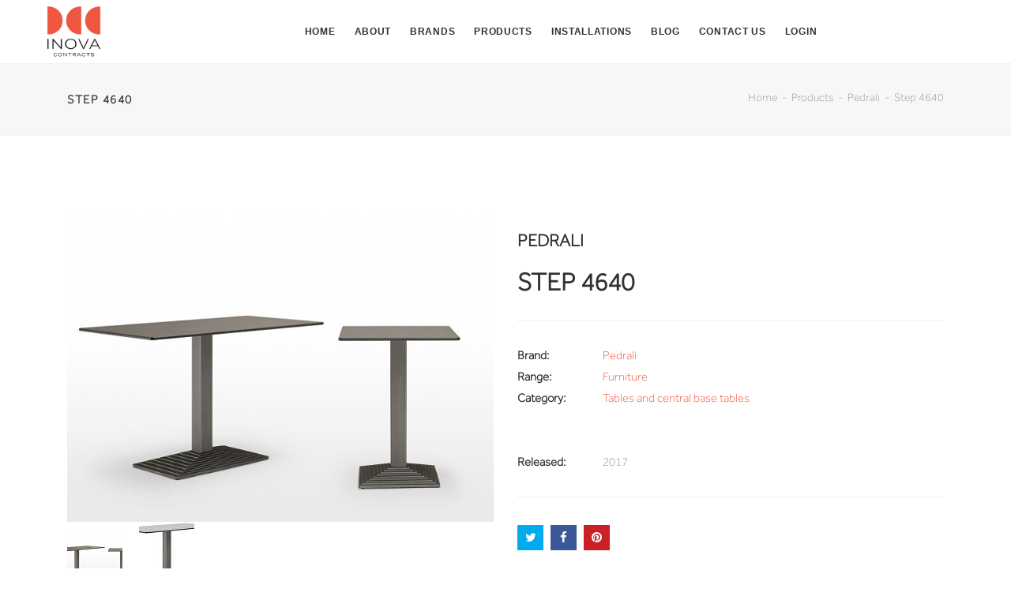

--- FILE ---
content_type: text/html; charset=UTF-8
request_url: https://www.inovacontracts.co.za/product/step-4640-656
body_size: 4774
content:
<!DOCTYPE html><html
lang="en"><head><title>Step 4640</title><meta
charset="utf-8"><meta
http-equiv="X-UA-Compatible" content="IE=edge"><meta
name="author" content="Inova Contracts"><meta
name="viewport" content="width=device-width, initial-scale=1, maximum-scale=1"><meta
name="description" content="Step 4640 - Pedrali furniture"/><meta
name="keywords" content="Step 4640,Pedrali,Pedrali furniture,Tables and central base tables,STEP_4640_3D_OBJ,BASAMENTO DOPPIO RIPIANO_GENERICO_2008_REV0_IT_GB_DE_FR_ES,T_STEP_4610_VER,T_STEP_4620_VER,T_STEP_4640_VER"/><link
rel="sitemap" type="application/xml" title="Inova Contracts sitemap"
href="https://www.inovacontracts.co.za/sitemap.xml"/><link
rel="apple-touch-icon" sizes="57x57" href="/favicon/apple-icon-57x57.png"><link
rel="apple-touch-icon" sizes="60x60" href="/favicon/apple-icon-60x60.png"><link
rel="apple-touch-icon" sizes="72x72" href="/favicon/apple-icon-72x72.png"><link
rel="apple-touch-icon" sizes="76x76" href="/favicon/apple-icon-76x76.png"><link
rel="apple-touch-icon" sizes="114x114" href="/favicon/apple-icon-114x114.png"><link
rel="apple-touch-icon" sizes="120x120" href="/favicon/apple-icon-120x120.png"><link
rel="apple-touch-icon" sizes="144x144" href="/favicon/apple-icon-144x144.png"><link
rel="apple-touch-icon" sizes="152x152" href="/favicon/apple-icon-152x152.png"><link
rel="apple-touch-icon" sizes="180x180" href="/favicon/apple-icon-180x180.png"><link
rel="icon" type="image/png" sizes="192x192" href="/favicon/android-icon-192x192.png"><link
rel="icon" type="image/png" sizes="32x32" href="/favicon/favicon-32x32.png"><link
rel="icon" type="image/png" sizes="96x96" href="/favicon/favicon-96x96.png"><link
rel="icon" type="image/png" sizes="16x16" href="/favicon/favicon-16x16.png"><link
rel="manifest" href="/favicon/manifest.json"><meta
name="msapplication-TileColor" content="#ffffff"><meta
name="msapplication-TileImage" content="/favicon/ms-icon-144x144.png"><meta
name="theme-color" content="#ffffff"><link
rel="stylesheet" href="/css/app.css?id=b65eb7831e0af4dfd228"><link
rel="stylesheet" href="/static/css/font-awesome.css"> <script>window.Laravel={"csrfToken":"Xxkwt3MhbDyiuZXiAvUOIPAyMVMtDO8kicFPbCsI"};</script> <script type="application/ld+json">{"@context":"https:\/\/schema.org","@type":"Product","name":"Step 4640","releaseDate":"2017-01-01","image":[{"@type":"ImageObject","url":"https:\/\/admin.inovacontracts.co.za\/images\/1363d94e080fec52eb055f9ef636f6ac-ct=1000+1000.jpeg","contentUrl":"https:\/\/admin.inovacontracts.co.za\/images\/1363d94e080fec52eb055f9ef636f6ac-ct=1000+1000.jpeg","name":"STEP_4640+4620_low"},{"@type":"ImageObject","url":"https:\/\/admin.inovacontracts.co.za\/images\/143b1f4afb40c788a2cd55372416ff1c-ct=1000+1000.jpeg","contentUrl":"https:\/\/admin.inovacontracts.co.za\/images\/143b1f4afb40c788a2cd55372416ff1c-ct=1000+1000.jpeg","name":"STEP_4640_low"}],"description":"Pedrali - Step 4640","mpn":"INOVA656","sku":656,"logo":{"@type":"ImageObject","contentUrl":"https:\/\/admin.inovacontracts.co.za\/images\/41cb2efa0067ede24d57157bdd7a466c-ct=540+360.jpeg","url":"https:\/\/admin.inovacontracts.co.za\/images\/41cb2efa0067ede24d57157bdd7a466c-ct=540+360.jpeg","name":"Pedrali","description":"Pedrali logo"},"brand":{"@type":"Brand","name":"Pedrali","logo":{"@type":"ImageObject","contentUrl":"https:\/\/admin.inovacontracts.co.za\/images\/41cb2efa0067ede24d57157bdd7a466c-ct=540+360.jpeg","url":"https:\/\/admin.inovacontracts.co.za\/images\/41cb2efa0067ede24d57157bdd7a466c-ct=540+360.jpeg","name":"Pedrali","description":"Pedrali logo"}},"manufacturer":{"@type":"Organization","brand":{"@type":"Brand","name":"Pedrali","logo":{"@type":"ImageObject","contentUrl":"https:\/\/admin.inovacontracts.co.za\/images\/41cb2efa0067ede24d57157bdd7a466c-ct=540+360.jpeg","url":"https:\/\/admin.inovacontracts.co.za\/images\/41cb2efa0067ede24d57157bdd7a466c-ct=540+360.jpeg","name":"Pedrali","description":"Pedrali logo"}},"name":"Pedrali","logo":{"@type":"ImageObject","contentUrl":"https:\/\/admin.inovacontracts.co.za\/images\/41cb2efa0067ede24d57157bdd7a466c-ct=540+360.jpeg","url":"https:\/\/admin.inovacontracts.co.za\/images\/41cb2efa0067ede24d57157bdd7a466c-ct=540+360.jpeg","name":"Pedrali","description":"Pedrali logo"},"description":"Established in 1963 in Palazzolo sull'Oglio, Pedrali is a company which today produces contemporary design furniture for public spaces, offices and homes in its production sites in Mornico al Serio (Bergamo) and Manzano (Udine). The headquarters in Mornico al Serio also features the automatic warehouse, whose outside concept was entrusted to the architect Cino Zucchi.The collection is the result of a rigorous and careful research that is realized in the creation of industrial design products made of plastic, metal, wood and upholstered materials.A quality-oriented manufacturing process, with scrupulous sourcing of certified raw materials, research and true passion for cutting-edge machinery, step by step planning in every phase, with the precision typical of a craftsman: it’s this blend of elements that has made Pedrali a world-class creator of contemporary industrial design. These are joined by a profitable collaboration with numerous designers that has allowed them to achieve, over the years, important awards such as the Compasso d'Oro ADI for the Frida chair. Following the cornerstones of a 100% made in Italy production philosophy, the company's activity, since the end of the '70s, is confronted with the international market through a distribution network that reaches over 100 countries.Pedrali is a member of ADI, Associazione per il Disegno Industriale (Association for the Industrial Design).","url":"https:\/\/www.pedrali.it\/en\/"},"aggregateRating":{"@type":"AggregateRating","ratingValue":5,"reviewCount":1,"bestRating":5}}</script> <link
rel="canonical" href="https://www.inovacontracts.co.za/product/step-4640-656" /><meta
property="og:site_name" content="Inova Contracts" /><meta
property="og:type" content="article" /><meta
property="og:title" content="Step 4640" /><meta
property="og:url" content="https://www.inovacontracts.co.za/product/step-4640-656" /><meta
property="twitter:site" content="inovacontracts" /><meta
name="twitter:card" content="summary" /><meta
name="twitter:title" content="Step 4640" /><meta
name="twitter:url" content="https://www.inovacontracts.co.za/product/step-4640-656" /><meta
property="article:published_time" content="2017" /><meta
property="article:author" content="//www.facebook.com/141345366816" /><meta
property="og:image" content="https://admin.inovacontracts.co.za/images/1363d94e080fec52eb055f9ef636f6ac-ct=1200+627.jpeg" /><meta
name="twitter:image" content="https://admin.inovacontracts.co.za/images/1363d94e080fec52eb055f9ef636f6ac-ct=1200+627.jpeg" /><meta
name="citation_authors" content="Inova Contracts" /></head><body><div
class="layout ">
<header
class="header header-center undefined"><div
class="container-fluid"><div
class="inner-header">
<a
class="inner-brand" href="https://www.inovacontracts.co.za">
<img
class="brand-dark" src="/static/images/logo-dark.png" width="77px" alt="Inova Contracts">
<img
class="brand-light" src="/static/images/logo-light.png" width="77px" alt="Inova Contracts">
</a></div><div
class="inner-navigation collapse"><div
class="inner-navigation-inline"><div
class="inner-nav"><ul><li><a
href="https://www.inovacontracts.co.za">Home</a></li><li><a
href="https://www.inovacontracts.co.za/company-overview">About</a></li><li><a
href="https://www.inovacontracts.co.za/brands">Brands</a></li><li><a
href="https://www.inovacontracts.co.za/products">Products</a></li><li><a
href="https://www.inovacontracts.co.za/installations">Installations</a></li><li><a
href="https://www.inovacontracts.co.za/blog">Blog</a></li><li><a
href="https://www.inovacontracts.co.za/contact-us">Contact us</a></li><li><a
rel="nofollow" href="https://www.inovacontracts.co.za/login">Login</a></li></ul></div></div></div><div
class="nav-toggle">
<a
href="#" data-toggle="collapse" data-target=".inner-navigation">
<span
class="icon-bar"></span>
<span
class="icon-bar"></span>
<span
class="icon-bar"></span>
</a></div></div>
</header><div
class="wrapper">
<section
class="module-page-title"><div
class="container"><div
class="row-page-title"><div
class="page-title-captions"><h1 class="h5">Step 4640</h1></div><div
class="page-title-secondary"><ol
class="breadcrumb"><li
class="breadcrumb-item"><a
href="https://www.inovacontracts.co.za">Home</a></li><li
class="breadcrumb-item"><a
href="https://www.inovacontracts.co.za/products">Products</a></li><li
class="breadcrumb-item"><a
href="https://www.inovacontracts.co.za/brand/pedrali-2">Pedrali</a></li><li
class="breadcrumb-item active">Step 4640</li></ol></div></div></div>
</section>
<section
class="module"><div
class="container"><div
class="row"><div
class="col-md-6"><div
class="portfolio-content"><div
class="image-slider owl-carousel">
<img
src="https://admin.inovacontracts.co.za/images/1363d94e080fec52eb055f9ef636f6ac-ct=750+470.jpeg"
alt="STEP_4640+4620_low"
>
<img
src="https://admin.inovacontracts.co.za/images/143b1f4afb40c788a2cd55372416ff1c-ct=750+470.jpeg"
alt="STEP_4640_low"
></div><ul
class="product-gallery"><li>
<a
class="product-gallery"
href="https://admin.inovacontracts.co.za/images/1363d94e080fec52eb055f9ef636f6ac-ct=1000+1000.jpeg">
<img
src="https://admin.inovacontracts.co.za/images/1363d94e080fec52eb055f9ef636f6ac-ft=70+90.jpeg"
alt="STEP_4640+4620_low"
>
</a></li><li>
<a
class="product-gallery"
href="https://admin.inovacontracts.co.za/images/143b1f4afb40c788a2cd55372416ff1c-ct=1000+1000.jpeg">
<img
src="https://admin.inovacontracts.co.za/images/143b1f4afb40c788a2cd55372416ff1c-ft=70+90.jpeg"
alt="STEP_4640_low"
>
</a></li></ul></div></div><div
class="col-md-6"><div
class="product"><h3 class="single-portfolio-title">Pedrali</h3><h2 class="product-title">Step 4640</h2><div
class="product-description"></div><hr
class="m-t-30 m-b-30"><div
class="product-meta">
<span
class="hidden">step-4640-656</span><div><span
class="product-mata-label">Brand:</span><span><a
href="https://www.inovacontracts.co.za/brand/pedrali-2">Pedrali</a></span></div><div><span
class="product-mata-label">Range:</span><span><a
href="https://www.inovacontracts.co.za/products?range=Furniture">Furniture</a></span></div><div><span
class="product-mata-label">Category:</span>
<span><a
href="https://www.inovacontracts.co.za/products?category=Tables and central base tables">Tables and central base tables</a></span></div>
<br>
<br><div>
<span
class="product-mata-label">Released:</span><span>2017</span></div></div><hr
class="m-t-30 m-b-30"><div
class="sharing"></div><hr
class="m-t-30 m-b-30"><a
class="btn btn-round btn-dark m-b-5 m-r-5"
href="https://admin.inovacontracts.co.za/virtual/step-4640-656"
target="_blank">
View in 3D
</a>
<a
class="btn btn-round btn-dark m-b-5 m-r-5"
href="https://www.inovacontracts.co.za/product/step-4640-656/enquiry">
Enquire
</a><a
class="btn btn-round btn-dark m-b-5 m-r-5" href="https://www.inovacontracts.co.za/login">
Add to Wishlist
</a></div></div></div><div
class="row"><div
class="col-md-12"><hr
class="m-t-70 m-b-70"></div></div><div
class="row"><div
class="col-md-12"><ul
class="nav nav-tabs"><li
class="nav-item">
<a
class="nav-link  active "
href="#tab-pdf" data-toggle="tab">
PDF Files
</a></li><li
class="nav-item">
<a
class="nav-link "
href="#tab-cad"
data-toggle="tab">
CAD Files
</a></li></ul><div
class="tab-content"><div
class="tab-pane  active in "
id="tab-pdf"><table
class="table table-striped ds-table"><tbody><tr><th
scope="col" class="hidden-mobile-up">ID</th><th
scope="col" class="hidden-mobile">Filename</th><th
class="text-center">Size</th><th
class="text-center"></th></tr><tr><th
scope="row" class="hidden-mobile-up">1</th><th
scope="row"
class="hidden-mobile">BASAMENTO DOPPIO RIPIANO_GENERICO_2008_REV0_IT_GB_DE_FR_ES.pdf</th><td
class="text-center">69.72 kB</td><td
class="text-center">
<a
class="btn btn-round btn-dark btn-xs"
href="https://www.inovacontracts.co.za/login">
Login to download
</a></td></tr><tr><th
scope="row" class="hidden-mobile-up">2</th><th
scope="row"
class="hidden-mobile">T_STEP_4610_VER.pdf</th><td
class="text-center">147.79 kB</td><td
class="text-center">
<a
class="btn btn-round btn-dark btn-xs"
href="https://www.inovacontracts.co.za/login">
Login to download
</a></td></tr><tr><th
scope="row" class="hidden-mobile-up">3</th><th
scope="row"
class="hidden-mobile">T_STEP_4620_VER.pdf</th><td
class="text-center">147.44 kB</td><td
class="text-center">
<a
class="btn btn-round btn-dark btn-xs"
href="https://www.inovacontracts.co.za/login">
Login to download
</a></td></tr><tr><th
scope="row" class="hidden-mobile-up">4</th><th
scope="row"
class="hidden-mobile">T_STEP_4640_VER.pdf</th><td
class="text-center">161.45 kB</td><td
class="text-center">
<a
class="btn btn-round btn-dark btn-xs"
href="https://www.inovacontracts.co.za/login">
Login to download
</a></td></tr></tbody></table></div><div
class="tab-pane "
id="tab-cad"><table
class="table table-striped ds-table"><tbody><tr><th
scope="col" class="hidden-mobile-up">ID</th><th
scope="col" class="hidden-mobile">Filename</th><th
class="text-center">Size</th><th
class="text-center"></th></tr><tr><th
scope="row" class="hidden-mobile-up">1</th><th
scope="row"
class="hidden-mobile">STEP_4640_3D_OBJ.obj</th><td
class="text-center">695.08 kB</td><td
class="text-center">
<a
class="btn btn-round btn-dark btn-xs"
href="https://www.inovacontracts.co.za/login">
Login to download
</a></td></tr></tbody></table></div></div></div></div></div>
</section>
<section
class="module module-gray"><div
class="container"><div
class="row"><div
class="col-md-6"><div
class="text-center">
<img
src="https://admin.inovacontracts.co.za/images/41cb2efa0067ede24d57157bdd7a466c-ct=540+360.jpeg"
alt="Pedrali"></div></div><div
class="col-md-6"><div
class="module-title text-center"><h2>Pedrali</h2></div><p>Established in 1963 in Palazzolo sull'Oglio, Pedrali is a company which today produces contemporary design furniture for public spaces, offices and homes in its production sites in Mornico al Serio (Bergamo) and Manzano (Udine). The headquarters in Mornico al Serio also features the automatic warehouse, whose outside concept was entrusted to the architect Cino Zucchi.</p><p>The <a
href="https://www.pedrali.it/en/products/categories/" rel="noopener noreferrer nofollow"><u>collection</u></a> is the result of a rigorous and careful research that is realized in the creation of industrial design products made of plastic, metal, wood and upholstered materials.</p><p>A quality-oriented manufacturing process, with scrupulous sourcing of certified raw materials, research and true passion for cutting-edge machinery, step by step planning in every phase, with the precision typical of a craftsman: it’s this blend of elements that has made Pedrali a world-class creator of contemporary industrial design. <br>These are joined by a profitable collaboration with numerous designers that has allowed them to achieve, over the years, important awards such as the Compasso d'Oro ADI for the Frida chair. Following the cornerstones of a 100% made in Italy production philosophy, the company's activity, since the end of the '70s, is confronted with the international market through a distribution network that reaches over 100 countries.<br>Pedrali is a member of ADI, Associazione per il Disegno Industriale (Association for the Industrial Design).</p><p>
<a
class="btn btn-round btn-dark m-b-5 m-r-5"
href="https://www.pedrali.it/en/" target="_blank">
View website
</a>
<a
class="btn btn-round btn-dark m-b-5 m-r-5"
href="https://www.inovacontracts.co.za/products?brands%5B%5D=2">
View more products
<span
class="hidden-mobile">from Pedrali</span>
</a></p></div></div></div>
</section>
<section
class="module module-divider-top"><div
class="container"><div
class="row"><div
class="col-md-8 m-auto"><div
class="module-title text-center"><h2>Related Products</h2></div></div></div><div
class="row"><div
class="col-md-4"><div
class="shop-grid-item"><div
class="shop-item-thumb">
<a
href="https://www.inovacontracts.co.za/product/aero-tae-130x130-542">
<img
src="https://admin.inovacontracts.co.za/images/6a87d06cda54b9029c5f6b6c82fbe71f-ft=350+400.jpeg"
alt="Aero TAE_130X130">
</a><div
class="shop-item-hidden">
<a
class="btn btn-block btn-dark" href="https://www.inovacontracts.co.za/product/aero-tae-130x130-542">View</a></div></div><div
class="shop-item-captions"><h6 class="shop-item-title">Aero TAE_130X130</h6></div></div></div><div
class="col-md-4"><div
class="shop-grid-item"><div
class="shop-item-thumb">
<a
href="https://www.inovacontracts.co.za/product/matrix-tma-165x86-630">
<img
src="https://admin.inovacontracts.co.za/images/1d6206772002e3db7d7486b6f775af18-ft=350+400.jpeg"
alt="Matrix TMA_165X86">
</a><div
class="shop-item-hidden">
<a
class="btn btn-block btn-dark" href="https://www.inovacontracts.co.za/product/matrix-tma-165x86-630">View</a></div></div><div
class="shop-item-captions"><h6 class="shop-item-title">Matrix TMA_165X86</h6></div></div></div><div
class="col-md-4"><div
class="shop-grid-item"><div
class="shop-item-thumb">
<a
href="https://www.inovacontracts.co.za/product/permanent-4738-643">
<img
src="https://admin.inovacontracts.co.za/images/28a1303163b0ec69620201009be2ea5b-ft=350+400.jpeg"
alt="Permanent 4738">
</a><div
class="shop-item-hidden">
<a
class="btn btn-block btn-dark" href="https://www.inovacontracts.co.za/product/permanent-4738-643">View</a></div></div><div
class="shop-item-captions"><h6 class="shop-item-title">Permanent 4738</h6></div></div></div></div></div>
</section></div></div><div
class="wrapper ">
<footer
class="footer"><div
class="container"><div
class="row"><div
class="col-md-12 col-lg-4">
<aside
class="widget widget_text"><div
class="textwidget text-center"><p>
<img
src="/static/images/logo-light.png" alt="Inova Contracts"></p><ul
class="social-icons m-t-5"><li>
<a
href="//www.facebook.com/141345366816"
target="_blank">
<i
class="fa fa-facebook"></i>
</a></li><li>
<a
href="//twitter.com/inovacontracts"
target="_blank">
<i
class="fa fa-twitter"></i>
</a></li><li>
<a
href="//www.instagram.com/inovacontracts"
target="_blank">
<i
class="fa fa-instagram"></i>
</a></li><li>
<a
href="//www.pinterest.co.uk/inovacontracts"
target="_blank">
<i
class="fa fa-pinterest"></i>
</a></li><li>
<a
href="//za.linkedin.com/company/inova-contracts"
target="_blank">
<i
class="fa fa-linkedin"></i>
</a></li></ul></div>
</aside></div><div
class="col-md-6 col-lg-4">
<aside
class="widget widget_recent_entries"><div
class="widget-title"><h5>Recent Posts</h5></div><ul><li>
<a
href="https://www.inovacontracts.co.za/article/new-website-is-now-live-11">New website is now live!</a>
<span
class="post-date">Jun 1,  2019</span></li><li>
<a
href="https://www.inovacontracts.co.za/article/clerkenwell-design-week-2019-13">Clerkenwell Design Week 2019</a>
<span
class="post-date">May 27,  2019</span></li><li>
<a
href="https://www.inovacontracts.co.za/article/pantone-reveals-color-of-the-year-4">Pantone reveals color of the year</a>
<span
class="post-date">Feb 18,  2019</span></li></ul>
</aside></div><div
class="col-md-6 col-lg-4">
<aside
class="widget widget_tag_cloud"><div
class="widget-title"><h5>Contact Details</h5></div>
E-mail: <br>
<a
href="mailto:info@inovacontracts.com">info@inovacontracts.com</a>
<br/>
<br/>Phone: <br>Cape Town: <a
href="tel:+27214610707">+27 (0)21 461 0707</a>
<br/>
Johannesburg: <a
href="tel:+27104105115">+27 (0)10 410 5115</a>
<br/>
London: <a
href="tel:+442077392300">+44 (0)20 7739 2300</a>
<br/>
</aside></div></div></div><div
class="footer-copyright"><div
class="container"><div
class="row"><div
class="col-md-12"><div
class="text-center">
<span
class="copyright">
© 2015 - 2026 Inova Contracts. All Rights Reserved.
</span></div></div></div></div></div>
</footer></div> <script src="/js/app.js?id=d583568ba6fe90e85d18"></script> <script type="text/javascript" src="https://nuz.weanswer.it/api/subscribe.js?list=35a6860b769f7d3eaadcd0a450eefa117f" defer></script> <script async
            src="https://www.googletagmanager.com/gtag/js?id=UA-102260036-7"></script> <script>window.dataLayer=window.dataLayer||[];function gtag(){dataLayer.push(arguments)};gtag('js',new Date());gtag('config','UA-102260036-7');</script> </body></html>

--- FILE ---
content_type: text/css
request_url: https://www.inovacontracts.co.za/css/app.css?id=b65eb7831e0af4dfd228
body_size: 43752
content:
@import url(https://fonts.googleapis.com/css2?family=Hind:wght@400;

700&family=Lora&family=Poppins:wght@500;600;700&display=swap);@font-face{font-family:Effra Light;src:url("/static/fonts/effralight.eot");src:url("/static/fonts/effralight.eot?#iefix") format("embedded-opentype"),url("/static/fonts/effralight.woff2") format("woff2"),url("/static/fonts/effralight.woff") format("woff"),url("/static/fonts/effralight.ttf") format("truetype"),url("/static/fonts/effralight.svg#Effra Light") format("svg")}@-webkit-keyframes bounce{0%,20%,50%,80%,to{-webkit-transform:translateY(0);transform:translateY(0)}40%{-webkit-transform:translateY(-30px);transform:translateY(-30px)}60%{-webkit-transform:translateY(-15px);transform:translateY(-15px)}}@keyframes bounce{0%,20%,50%,80%,to{-webkit-transform:translateY(0);transform:translateY(0)}40%{-webkit-transform:translateY(-30px);transform:translateY(-30px)}60%{-webkit-transform:translateY(-15px);transform:translateY(-15px)}}@-webkit-keyframes flash{0%,50%,to{opacity:1}25%,75%{opacity:0}}@keyframes flash{0%,50%,to{opacity:1}25%,75%{opacity:0}}@-webkit-keyframes jello{11.1%{-webkit-transform:none;transform:none}22.2%{-webkit-transform:skewX(-12.5deg) skewY(-12.5deg);transform:skewX(-12.5deg) skewY(-12.5deg)}33.3%{-webkit-transform:skewX(6.25deg) skewY(6.25deg);transform:skewX(6.25deg) skewY(6.25deg)}44.4%{-webkit-transform:skewX(-3.125deg) skewY(-3.125deg);transform:skewX(-3.125deg) skewY(-3.125deg)}55.5%{-webkit-transform:skewX(1.5625deg) skewY(1.5625deg);transform:skewX(1.5625deg) skewY(1.5625deg)}66.6%{-webkit-transform:skewX(-.78125deg) skewY(-.78125deg);transform:skewX(-.78125deg) skewY(-.78125deg)}77.7%{-webkit-transform:skewX(.390625deg) skewY(.390625deg);transform:skewX(.390625deg) skewY(.390625deg)}88.8%{-webkit-transform:skewX(-.1953125deg) skewY(-.1953125deg);transform:skewX(-.1953125deg) skewY(-.1953125deg)}to{-webkit-transform:none;transform:none}}@keyframes jello{11.1%{-webkit-transform:none;transform:none}22.2%{-webkit-transform:skewX(-12.5deg) skewY(-12.5deg);transform:skewX(-12.5deg) skewY(-12.5deg)}33.3%{-webkit-transform:skewX(6.25deg) skewY(6.25deg);transform:skewX(6.25deg) skewY(6.25deg)}44.4%{-webkit-transform:skewX(-3.125deg) skewY(-3.125deg);transform:skewX(-3.125deg) skewY(-3.125deg)}55.5%{-webkit-transform:skewX(1.5625deg) skewY(1.5625deg);transform:skewX(1.5625deg) skewY(1.5625deg)}66.6%{-webkit-transform:skewX(-.78125deg) skewY(-.78125deg);transform:skewX(-.78125deg) skewY(-.78125deg)}77.7%{-webkit-transform:skewX(.390625deg) skewY(.390625deg);transform:skewX(.390625deg) skewY(.390625deg)}88.8%{-webkit-transform:skewX(-.1953125deg) skewY(-.1953125deg);transform:skewX(-.1953125deg) skewY(-.1953125deg)}to{-webkit-transform:none;transform:none}}@-webkit-keyframes pulse{0%{-webkit-transform:scale(1);transform:scale(1)}50%{-webkit-transform:scale(1.1);transform:scale(1.1)}to{-webkit-transform:scale(1);transform:scale(1)}}@keyframes pulse{0%{-webkit-transform:scale(1);transform:scale(1)}50%{-webkit-transform:scale(1.1);transform:scale(1.1)}to{-webkit-transform:scale(1);transform:scale(1)}}@-webkit-keyframes rubberBand{0%{-webkit-transform:scaleX(1);transform:scaleX(1)}30%{-webkit-transform:scale3d(1.25,.75,1);transform:scale3d(1.25,.75,1)}40%{-webkit-transform:scale3d(.75,1.25,1);transform:scale3d(.75,1.25,1)}50%{-webkit-transform:scale3d(1.15,.85,1);transform:scale3d(1.15,.85,1)}65%{-webkit-transform:scale3d(.95,1.05,1);transform:scale3d(.95,1.05,1)}75%{-webkit-transform:scale3d(1.05,.95,1);transform:scale3d(1.05,.95,1)}to{-webkit-transform:scaleX(1);transform:scaleX(1)}}@keyframes rubberBand{0%{-webkit-transform:scaleX(1);transform:scaleX(1)}30%{-webkit-transform:scale3d(1.25,.75,1);transform:scale3d(1.25,.75,1)}40%{-webkit-transform:scale3d(.75,1.25,1);transform:scale3d(.75,1.25,1)}50%{-webkit-transform:scale3d(1.15,.85,1);transform:scale3d(1.15,.85,1)}65%{-webkit-transform:scale3d(.95,1.05,1);transform:scale3d(.95,1.05,1)}75%{-webkit-transform:scale3d(1.05,.95,1);transform:scale3d(1.05,.95,1)}to{-webkit-transform:scaleX(1);transform:scaleX(1)}}@-webkit-keyframes shake{0%,to{-webkit-transform:translateX(0);transform:translateX(0)}10%,30%,50%,70%,90%{-webkit-transform:translateX(-10px);transform:translateX(-10px)}20%,40%,60%,80%{-webkit-transform:translateX(10px);transform:translateX(10px)}}@keyframes shake{0%,to{-webkit-transform:translateX(0);transform:translateX(0)}10%,30%,50%,70%,90%{-webkit-transform:translateX(-10px);transform:translateX(-10px)}20%,40%,60%,80%{-webkit-transform:translateX(10px);transform:translateX(10px)}}@-webkit-keyframes swing{20%,40%,60%,80%,to{-webkit-transform-origin:top center;transform-origin:top center}20%{-webkit-transform:rotate(15deg);transform:rotate(15deg)}40%{-webkit-transform:rotate(-10deg);transform:rotate(-10deg)}60%{-webkit-transform:rotate(5deg);transform:rotate(5deg)}80%{-webkit-transform:rotate(-5deg);transform:rotate(-5deg)}to{-webkit-transform:rotate(0deg);transform:rotate(0deg)}}@keyframes swing{20%,40%,60%,80%,to{-webkit-transform-origin:top center;transform-origin:top center}20%{-webkit-transform:rotate(15deg);transform:rotate(15deg)}40%{-webkit-transform:rotate(-10deg);transform:rotate(-10deg)}60%{-webkit-transform:rotate(5deg);transform:rotate(5deg)}80%{-webkit-transform:rotate(-5deg);transform:rotate(-5deg)}to{-webkit-transform:rotate(0deg);transform:rotate(0deg)}}@-webkit-keyframes tada{0%{-webkit-transform:scale(1);transform:scale(1)}10%,20%{-webkit-transform:scale(.9) rotate(-3deg);transform:scale(.9) rotate(-3deg)}30%,50%,70%,90%{-webkit-transform:scale(1.1) rotate(3deg);transform:scale(1.1) rotate(3deg)}40%,60%,80%{-webkit-transform:scale(1.1) rotate(-3deg);transform:scale(1.1) rotate(-3deg)}to{-webkit-transform:scale(1) rotate(0);transform:scale(1) rotate(0)}}@keyframes tada{0%{-webkit-transform:scale(1);transform:scale(1)}10%,20%{-webkit-transform:scale(.9) rotate(-3deg);transform:scale(.9) rotate(-3deg)}30%,50%,70%,90%{-webkit-transform:scale(1.1) rotate(3deg);transform:scale(1.1) rotate(3deg)}40%,60%,80%{-webkit-transform:scale(1.1) rotate(-3deg);transform:scale(1.1) rotate(-3deg)}to{-webkit-transform:scale(1) rotate(0);transform:scale(1) rotate(0)}}@-webkit-keyframes wobble{0%{-webkit-transform:translateX(0);transform:translateX(0)}15%{-webkit-transform:translateX(-25%) rotate(-5deg);transform:translateX(-25%) rotate(-5deg)}30%{-webkit-transform:translateX(20%) rotate(3deg);transform:translateX(20%) rotate(3deg)}45%{-webkit-transform:translateX(-15%) rotate(-3deg);transform:translateX(-15%) rotate(-3deg)}60%{-webkit-transform:translateX(10%) rotate(2deg);transform:translateX(10%) rotate(2deg)}75%{-webkit-transform:translateX(-5%) rotate(-1deg);transform:translateX(-5%) rotate(-1deg)}to{-webkit-transform:translateX(0);transform:translateX(0)}}@keyframes wobble{0%{-webkit-transform:translateX(0);transform:translateX(0)}15%{-webkit-transform:translateX(-25%) rotate(-5deg);transform:translateX(-25%) rotate(-5deg)}30%{-webkit-transform:translateX(20%) rotate(3deg);transform:translateX(20%) rotate(3deg)}45%{-webkit-transform:translateX(-15%) rotate(-3deg);transform:translateX(-15%) rotate(-3deg)}60%{-webkit-transform:translateX(10%) rotate(2deg);transform:translateX(10%) rotate(2deg)}75%{-webkit-transform:translateX(-5%) rotate(-1deg);transform:translateX(-5%) rotate(-1deg)}to{-webkit-transform:translateX(0);transform:translateX(0)}}@-webkit-keyframes bounceIn{0%{opacity:0;-webkit-transform:scale(.3);transform:scale(.3)}50%{opacity:1;-webkit-transform:scale(1.05);transform:scale(1.05)}70%{-webkit-transform:scale(.9);transform:scale(.9)}to{-webkit-transform:scale(1);transform:scale(1)}}@keyframes bounceIn{0%{opacity:0;-webkit-transform:scale(.3);transform:scale(.3)}50%{opacity:1;-webkit-transform:scale(1.05);transform:scale(1.05)}70%{-webkit-transform:scale(.9);transform:scale(.9)}to{-webkit-transform:scale(1);transform:scale(1)}}@-webkit-keyframes bounceInDown{0%{opacity:0;-webkit-transform:translateY(-2000px);transform:translateY(-2000px)}60%{opacity:1;-webkit-transform:translateY(30px);transform:translateY(30px)}80%{-webkit-transform:translateY(-10px);transform:translateY(-10px)}to{-webkit-transform:translateY(0);transform:translateY(0)}}@keyframes bounceInDown{0%{opacity:0;-webkit-transform:translateY(-2000px);transform:translateY(-2000px)}60%{opacity:1;-webkit-transform:translateY(30px);transform:translateY(30px)}80%{-webkit-transform:translateY(-10px);transform:translateY(-10px)}to{-webkit-transform:translateY(0);transform:translateY(0)}}@-webkit-keyframes bounceInLeft{0%{opacity:0;-webkit-transform:translateX(-2000px);transform:translateX(-2000px)}60%{opacity:1;-webkit-transform:translateX(30px);transform:translateX(30px)}80%{-webkit-transform:translateX(-10px);transform:translateX(-10px)}to{-webkit-transform:translateX(0);transform:translateX(0)}}@keyframes bounceInLeft{0%{opacity:0;-webkit-transform:translateX(-2000px);transform:translateX(-2000px)}60%{opacity:1;-webkit-transform:translateX(30px);transform:translateX(30px)}80%{-webkit-transform:translateX(-10px);transform:translateX(-10px)}to{-webkit-transform:translateX(0);transform:translateX(0)}}@-webkit-keyframes bounceInRight{0%{opacity:0;-webkit-transform:translateX(2000px);transform:translateX(2000px)}60%{opacity:1;-webkit-transform:translateX(-30px);transform:translateX(-30px)}80%{-webkit-transform:translateX(10px);transform:translateX(10px)}to{-webkit-transform:translateX(0);transform:translateX(0)}}@keyframes bounceInRight{0%{opacity:0;-webkit-transform:translateX(2000px);transform:translateX(2000px)}60%{opacity:1;-webkit-transform:translateX(-30px);transform:translateX(-30px)}80%{-webkit-transform:translateX(10px);transform:translateX(10px)}to{-webkit-transform:translateX(0);transform:translateX(0)}}@-webkit-keyframes bounceInUp{0%{opacity:0;-webkit-transform:translateY(2000px);transform:translateY(2000px)}60%{opacity:1;-webkit-transform:translateY(-30px);transform:translateY(-30px)}80%{-webkit-transform:translateY(10px);transform:translateY(10px)}to{-webkit-transform:translateY(0);transform:translateY(0)}}@keyframes bounceInUp{0%{opacity:0;-webkit-transform:translateY(2000px);transform:translateY(2000px)}60%{opacity:1;-webkit-transform:translateY(-30px);transform:translateY(-30px)}80%{-webkit-transform:translateY(10px);transform:translateY(10px)}to{-webkit-transform:translateY(0);transform:translateY(0)}}@-webkit-keyframes bounceOut{0%{-webkit-transform:scale(1);transform:scale(1)}25%{-webkit-transform:scale(.95);transform:scale(.95)}50%{opacity:1;-webkit-transform:scale(1.1);transform:scale(1.1)}to{opacity:0;-webkit-transform:scale(.3);transform:scale(.3)}}@keyframes bounceOut{0%{-webkit-transform:scale(1);transform:scale(1)}25%{-webkit-transform:scale(.95);transform:scale(.95)}50%{opacity:1;-webkit-transform:scale(1.1);transform:scale(1.1)}to{opacity:0;-webkit-transform:scale(.3);transform:scale(.3)}}@-webkit-keyframes bounceOutDown{0%{-webkit-transform:translateY(0);transform:translateY(0)}20%{opacity:1;-webkit-transform:translateY(-20px);transform:translateY(-20px)}to{opacity:0;-webkit-transform:translateY(2000px);transform:translateY(2000px)}}@keyframes bounceOutDown{0%{-webkit-transform:translateY(0);transform:translateY(0)}20%{opacity:1;-webkit-transform:translateY(-20px);transform:translateY(-20px)}to{opacity:0;-webkit-transform:translateY(2000px);transform:translateY(2000px)}}@-webkit-keyframes bounceOutLeft{0%{-webkit-transform:translateX(0);transform:translateX(0)}20%{opacity:1;-webkit-transform:translateX(20px);transform:translateX(20px)}to{opacity:0;-webkit-transform:translateX(-2000px);transform:translateX(-2000px)}}@keyframes bounceOutLeft{0%{-webkit-transform:translateX(0);transform:translateX(0)}20%{opacity:1;-webkit-transform:translateX(20px);transform:translateX(20px)}to{opacity:0;-webkit-transform:translateX(-2000px);transform:translateX(-2000px)}}@-webkit-keyframes bounceOutRight{0%{-webkit-transform:translateX(0);transform:translateX(0)}20%{opacity:1;-webkit-transform:translateX(-20px);transform:translateX(-20px)}to{opacity:0;-webkit-transform:translateX(2000px);transform:translateX(2000px)}}@keyframes bounceOutRight{0%{-webkit-transform:translateX(0);transform:translateX(0)}20%{opacity:1;-webkit-transform:translateX(-20px);transform:translateX(-20px)}to{opacity:0;-webkit-transform:translateX(2000px);transform:translateX(2000px)}}@-webkit-keyframes bounceOutUp{0%{-webkit-transform:translateY(0);transform:translateY(0)}20%{opacity:1;-webkit-transform:translateY(20px);transform:translateY(20px)}to{opacity:0;-webkit-transform:translateY(-2000px);transform:translateY(-2000px)}}@keyframes bounceOutUp{0%{-webkit-transform:translateY(0);transform:translateY(0)}20%{opacity:1;-webkit-transform:translateY(20px);transform:translateY(20px)}to{opacity:0;-webkit-transform:translateY(-2000px);transform:translateY(-2000px)}}@-webkit-keyframes fadeInDown{0%{opacity:0;-webkit-transform:translateY(-20px);transform:translateY(-20px)}to{opacity:1;-webkit-transform:translateY(0);transform:translateY(0)}}@keyframes fadeInDown{0%{opacity:0;-webkit-transform:translateY(-20px);transform:translateY(-20px)}to{opacity:1;-webkit-transform:translateY(0);transform:translateY(0)}}@-webkit-keyframes fadeInDownBig{0%{opacity:0;-webkit-transform:translateY(-2000px);transform:translateY(-2000px)}to{opacity:1;-webkit-transform:translateY(0);transform:translateY(0)}}@keyframes fadeInDownBig{0%{opacity:0;-webkit-transform:translateY(-2000px);transform:translateY(-2000px)}to{opacity:1;-webkit-transform:translateY(0);transform:translateY(0)}}@-webkit-keyframes fadeInLeft{0%{opacity:0;-webkit-transform:translateX(-20px);transform:translateX(-20px)}to{opacity:1;-webkit-transform:translateX(0);transform:translateX(0)}}@keyframes fadeInLeft{0%{opacity:0;-webkit-transform:translateX(-20px);transform:translateX(-20px)}to{opacity:1;-webkit-transform:translateX(0);transform:translateX(0)}}@-webkit-keyframes fadeInLeftBig{0%{opacity:0;-webkit-transform:translateX(-2000px);transform:translateX(-2000px)}to{opacity:1;-webkit-transform:translateX(0);transform:translateX(0)}}@keyframes fadeInLeftBig{0%{opacity:0;-webkit-transform:translateX(-2000px);transform:translateX(-2000px)}to{opacity:1;-webkit-transform:translateX(0);transform:translateX(0)}}@-webkit-keyframes fadeInRight{0%{opacity:0;-webkit-transform:translateX(20px);transform:translateX(20px)}to{opacity:1;-webkit-transform:translateX(0);transform:translateX(0)}}@keyframes fadeInRight{0%{opacity:0;-webkit-transform:translateX(20px);transform:translateX(20px)}to{opacity:1;-webkit-transform:translateX(0);transform:translateX(0)}}@-webkit-keyframes fadeInRightBig{0%{opacity:0;-webkit-transform:translateX(2000px);transform:translateX(2000px)}to{opacity:1;-webkit-transform:translateX(0);transform:translateX(0)}}@keyframes fadeInRightBig{0%{opacity:0;-webkit-transform:translateX(2000px);transform:translateX(2000px)}to{opacity:1;-webkit-transform:translateX(0);transform:translateX(0)}}@-webkit-keyframes fadeInUp{0%{opacity:0;-webkit-transform:translateY(20px);transform:translateY(20px)}to{opacity:1;-webkit-transform:translateY(0);transform:translateY(0)}}@keyframes fadeInUp{0%{opacity:0;-webkit-transform:translateY(20px);transform:translateY(20px)}to{opacity:1;-webkit-transform:translateY(0);transform:translateY(0)}}@-webkit-keyframes fadeInUpBig{0%{opacity:0;-webkit-transform:translateY(2000px);transform:translateY(2000px)}to{opacity:1;-webkit-transform:translateY(0);transform:translateY(0)}}@keyframes fadeInUpBig{0%{opacity:0;-webkit-transform:translateY(2000px);transform:translateY(2000px)}to{opacity:1;-webkit-transform:translateY(0);transform:translateY(0)}}@-webkit-keyframes fadeOutDown{0%{opacity:1;-webkit-transform:translateY(0);transform:translateY(0)}to{opacity:0;-webkit-transform:translateY(20px);transform:translateY(20px)}}@keyframes fadeOutDown{0%{opacity:1;-webkit-transform:translateY(0);transform:translateY(0)}to{opacity:0;-webkit-transform:translateY(20px);transform:translateY(20px)}}@-webkit-keyframes fadeOutDownBig{0%{opacity:1;-webkit-transform:translateY(0);transform:translateY(0)}to{opacity:0;-webkit-transform:translateY(2000px);transform:translateY(2000px)}}@keyframes fadeOutDownBig{0%{opacity:1;-webkit-transform:translateY(0);transform:translateY(0)}to{opacity:0;-webkit-transform:translateY(2000px);transform:translateY(2000px)}}@-webkit-keyframes fadeOutLeft{0%{opacity:1;-webkit-transform:translateX(0);transform:translateX(0)}to{opacity:0;-webkit-transform:translateX(-20px);transform:translateX(-20px)}}@keyframes fadeOutLeft{0%{opacity:1;-webkit-transform:translateX(0);transform:translateX(0)}to{opacity:0;-webkit-transform:translateX(-20px);transform:translateX(-20px)}}@-webkit-keyframes fadeOutLeftBig{0%{opacity:1;-webkit-transform:translateX(0);transform:translateX(0)}to{opacity:0;-webkit-transform:translateX(-2000px);transform:translateX(-2000px)}}@keyframes fadeOutLeftBig{0%{opacity:1;-webkit-transform:translateX(0);transform:translateX(0)}to{opacity:0;-webkit-transform:translateX(-2000px);transform:translateX(-2000px)}}@-webkit-keyframes fadeOutRight{0%{opacity:1;-webkit-transform:translateX(0);transform:translateX(0)}to{opacity:0;-webkit-transform:translateX(20px);transform:translateX(20px)}}@keyframes fadeOutRight{0%{opacity:1;-webkit-transform:translateX(0);transform:translateX(0)}to{opacity:0;-webkit-transform:translateX(20px);transform:translateX(20px)}}@-webkit-keyframes fadeOutRightBig{0%{opacity:1;-webkit-transform:translateX(0);transform:translateX(0)}to{opacity:0;-webkit-transform:translateX(2000px);transform:translateX(2000px)}}@keyframes fadeOutRightBig{0%{opacity:1;-webkit-transform:translateX(0);transform:translateX(0)}to{opacity:0;-webkit-transform:translateX(2000px);transform:translateX(2000px)}}@-webkit-keyframes fadeOutUp{0%{opacity:1;-webkit-transform:translateY(0);transform:translateY(0)}to{opacity:0;-webkit-transform:translateY(-20px);transform:translateY(-20px)}}@keyframes fadeOutUp{0%{opacity:1;-webkit-transform:translateY(0);transform:translateY(0)}to{opacity:0;-webkit-transform:translateY(-20px);transform:translateY(-20px)}}@-webkit-keyframes fadeOutUpBig{0%{opacity:1;-webkit-transform:translateY(0);transform:translateY(0)}to{opacity:0;-webkit-transform:translateY(-2000px);transform:translateY(-2000px)}}@keyframes fadeOutUpBig{0%{opacity:1;-webkit-transform:translateY(0);transform:translateY(0)}to{opacity:0;-webkit-transform:translateY(-2000px);transform:translateY(-2000px)}}@-webkit-keyframes flip{0%{-webkit-transform:perspective(400px) rotateY(0);transform:perspective(400px) rotateY(0);-webkit-animation-timing-function:ease-out;animation-timing-function:ease-out}40%{-webkit-transform:perspective(400px) translateZ(150px) rotateY(170deg);transform:perspective(400px) translateZ(150px) rotateY(170deg);-webkit-animation-timing-function:ease-out;animation-timing-function:ease-out}50%{-webkit-transform:perspective(400px) translateZ(150px) rotateY(190deg) scale(1);transform:perspective(400px) translateZ(150px) rotateY(190deg) scale(1);-webkit-animation-timing-function:ease-in;animation-timing-function:ease-in}80%{-webkit-transform:perspective(400px) rotateY(1turn) scale(.95);transform:perspective(400px) rotateY(1turn) scale(.95);-webkit-animation-timing-function:ease-in;animation-timing-function:ease-in}to{-webkit-transform:perspective(400px) scale(1);transform:perspective(400px) scale(1);-webkit-animation-timing-function:ease-in;animation-timing-function:ease-in}}@keyframes flip{0%{-webkit-transform:perspective(400px) rotateY(0);transform:perspective(400px) rotateY(0);-webkit-animation-timing-function:ease-out;animation-timing-function:ease-out}40%{-webkit-transform:perspective(400px) translateZ(150px) rotateY(170deg);transform:perspective(400px) translateZ(150px) rotateY(170deg);-webkit-animation-timing-function:ease-out;animation-timing-function:ease-out}50%{-webkit-transform:perspective(400px) translateZ(150px) rotateY(190deg) scale(1);transform:perspective(400px) translateZ(150px) rotateY(190deg) scale(1);-webkit-animation-timing-function:ease-in;animation-timing-function:ease-in}80%{-webkit-transform:perspective(400px) rotateY(1turn) scale(.95);transform:perspective(400px) rotateY(1turn) scale(.95);-webkit-animation-timing-function:ease-in;animation-timing-function:ease-in}to{-webkit-transform:perspective(400px) scale(1);transform:perspective(400px) scale(1);-webkit-animation-timing-function:ease-in;animation-timing-function:ease-in}}@-webkit-keyframes flipInX{0%{opacity:0;-webkit-transform:perspective(400px) rotateX(90deg);transform:perspective(400px) rotateX(90deg)}40%{-webkit-transform:perspective(400px) rotateX(-10deg);transform:perspective(400px) rotateX(-10deg)}70%{-webkit-transform:perspective(400px) rotateX(10deg);transform:perspective(400px) rotateX(10deg)}to{opacity:1;-webkit-transform:perspective(400px) rotateX(0deg);transform:perspective(400px) rotateX(0deg)}}@keyframes flipInX{0%{opacity:0;-webkit-transform:perspective(400px) rotateX(90deg);transform:perspective(400px) rotateX(90deg)}40%{-webkit-transform:perspective(400px) rotateX(-10deg);transform:perspective(400px) rotateX(-10deg)}70%{-webkit-transform:perspective(400px) rotateX(10deg);transform:perspective(400px) rotateX(10deg)}to{opacity:1;-webkit-transform:perspective(400px) rotateX(0deg);transform:perspective(400px) rotateX(0deg)}}@-webkit-keyframes flipInY{0%{opacity:0;-webkit-transform:perspective(400px) rotateY(90deg);transform:perspective(400px) rotateY(90deg)}40%{-webkit-transform:perspective(400px) rotateY(-10deg);transform:perspective(400px) rotateY(-10deg)}70%{-webkit-transform:perspective(400px) rotateY(10deg);transform:perspective(400px) rotateY(10deg)}to{opacity:1;-webkit-transform:perspective(400px) rotateY(0deg);transform:perspective(400px) rotateY(0deg)}}@keyframes flipInY{0%{opacity:0;-webkit-transform:perspective(400px) rotateY(90deg);transform:perspective(400px) rotateY(90deg)}40%{-webkit-transform:perspective(400px) rotateY(-10deg);transform:perspective(400px) rotateY(-10deg)}70%{-webkit-transform:perspective(400px) rotateY(10deg);transform:perspective(400px) rotateY(10deg)}to{opacity:1;-webkit-transform:perspective(400px) rotateY(0deg);transform:perspective(400px) rotateY(0deg)}}@-webkit-keyframes flipOutX{0%{opacity:1;-webkit-transform:perspective(400px) rotateX(0deg);transform:perspective(400px) rotateX(0deg)}to{opacity:0;-webkit-transform:perspective(400px) rotateX(90deg);transform:perspective(400px) rotateX(90deg)}}@keyframes flipOutX{0%{opacity:1;-webkit-transform:perspective(400px) rotateX(0deg);transform:perspective(400px) rotateX(0deg)}to{opacity:0;-webkit-transform:perspective(400px) rotateX(90deg);transform:perspective(400px) rotateX(90deg)}}@-webkit-keyframes flipOutY{0%{opacity:1;-webkit-transform:perspective(400px) rotateY(0deg);transform:perspective(400px) rotateY(0deg)}to{opacity:0;-webkit-transform:perspective(400px) rotateY(90deg);transform:perspective(400px) rotateY(90deg)}}@keyframes flipOutY{0%{opacity:1;-webkit-transform:perspective(400px) rotateY(0deg);transform:perspective(400px) rotateY(0deg)}to{opacity:0;-webkit-transform:perspective(400px) rotateY(90deg);transform:perspective(400px) rotateY(90deg)}}@-webkit-keyframes lightSpeedIn{0%{opacity:0;-webkit-transform:translateX(100%) skewX(-30deg);transform:translateX(100%) skewX(-30deg)}60%{opacity:1;-webkit-transform:translateX(-20%) skewX(30deg);transform:translateX(-20%) skewX(30deg)}80%{opacity:1;-webkit-transform:translateX(0) skewX(-15deg);transform:translateX(0) skewX(-15deg)}to{opacity:1;-webkit-transform:translateX(0) skewX(0deg);transform:translateX(0) skewX(0deg)}}@keyframes lightSpeedIn{0%{opacity:0;-webkit-transform:translateX(100%) skewX(-30deg);transform:translateX(100%) skewX(-30deg)}60%{opacity:1;-webkit-transform:translateX(-20%) skewX(30deg);transform:translateX(-20%) skewX(30deg)}80%{opacity:1;-webkit-transform:translateX(0) skewX(-15deg);transform:translateX(0) skewX(-15deg)}to{opacity:1;-webkit-transform:translateX(0) skewX(0deg);transform:translateX(0) skewX(0deg)}}@-webkit-keyframes lightSpeedOut{0%{opacity:1;-webkit-transform:translateX(0) skewX(0deg);transform:translateX(0) skewX(0deg)}to{opacity:0;-webkit-transform:translateX(100%) skewX(-30deg);transform:translateX(100%) skewX(-30deg)}}@keyframes lightSpeedOut{0%{opacity:1;-webkit-transform:translateX(0) skewX(0deg);transform:translateX(0) skewX(0deg)}to{opacity:0;-webkit-transform:translateX(100%) skewX(-30deg);transform:translateX(100%) skewX(-30deg)}}@-webkit-keyframes rotateIn{0%{opacity:0;-webkit-transform:rotate(-200deg);transform:rotate(-200deg);-webkit-transform-origin:center center;transform-origin:center center}to{opacity:1;-webkit-transform:rotate(0);transform:rotate(0);-webkit-transform-origin:center center;transform-origin:center center}}@keyframes rotateIn{0%{opacity:0;-webkit-transform:rotate(-200deg);transform:rotate(-200deg);-webkit-transform-origin:center center;transform-origin:center center}to{opacity:1;-webkit-transform:rotate(0);transform:rotate(0);-webkit-transform-origin:center center;transform-origin:center center}}@-webkit-keyframes rotateInDownLeft{0%{opacity:0;-webkit-transform:rotate(-90deg);transform:rotate(-90deg);-webkit-transform-origin:left bottom;transform-origin:left bottom}to{opacity:1;-webkit-transform:rotate(0);transform:rotate(0);-webkit-transform-origin:left bottom;transform-origin:left bottom}}@keyframes rotateInDownLeft{0%{opacity:0;-webkit-transform:rotate(-90deg);transform:rotate(-90deg);-webkit-transform-origin:left bottom;transform-origin:left bottom}to{opacity:1;-webkit-transform:rotate(0);transform:rotate(0);-webkit-transform-origin:left bottom;transform-origin:left bottom}}@-webkit-keyframes rotateInDownRight{0%{opacity:0;-webkit-transform:rotate(90deg);transform:rotate(90deg);-webkit-transform-origin:right bottom;transform-origin:right bottom}to{opacity:1;-webkit-transform:rotate(0);transform:rotate(0);-webkit-transform-origin:right bottom;transform-origin:right bottom}}@keyframes rotateInDownRight{0%{opacity:0;-webkit-transform:rotate(90deg);transform:rotate(90deg);-webkit-transform-origin:right bottom;transform-origin:right bottom}to{opacity:1;-webkit-transform:rotate(0);transform:rotate(0);-webkit-transform-origin:right bottom;transform-origin:right bottom}}@-webkit-keyframes rotateInUpLeft{0%{opacity:0;-webkit-transform:rotate(90deg);transform:rotate(90deg);-webkit-transform-origin:left bottom;transform-origin:left bottom}to{opacity:1;-webkit-transform:rotate(0);transform:rotate(0);-webkit-transform-origin:left bottom;transform-origin:left bottom}}@keyframes rotateInUpLeft{0%{opacity:0;-webkit-transform:rotate(90deg);transform:rotate(90deg);-webkit-transform-origin:left bottom;transform-origin:left bottom}to{opacity:1;-webkit-transform:rotate(0);transform:rotate(0);-webkit-transform-origin:left bottom;transform-origin:left bottom}}@-webkit-keyframes rotateInUpRight{0%{opacity:0;-webkit-transform:rotate(-90deg);transform:rotate(-90deg);-webkit-transform-origin:right bottom;transform-origin:right bottom}to{opacity:1;-webkit-transform:rotate(0);transform:rotate(0);-webkit-transform-origin:right bottom;transform-origin:right bottom}}@keyframes rotateInUpRight{0%{opacity:0;-webkit-transform:rotate(-90deg);transform:rotate(-90deg);-webkit-transform-origin:right bottom;transform-origin:right bottom}to{opacity:1;-webkit-transform:rotate(0);transform:rotate(0);-webkit-transform-origin:right bottom;transform-origin:right bottom}}@-webkit-keyframes rotateOut{0%{opacity:1;-webkit-transform:rotate(0);transform:rotate(0);-webkit-transform-origin:center center;transform-origin:center center}to{opacity:0;-webkit-transform:rotate(200deg);transform:rotate(200deg);-webkit-transform-origin:center center;transform-origin:center center}}@keyframes rotateOut{0%{opacity:1;-webkit-transform:rotate(0);transform:rotate(0);-webkit-transform-origin:center center;transform-origin:center center}to{opacity:0;-webkit-transform:rotate(200deg);transform:rotate(200deg);-webkit-transform-origin:center center;transform-origin:center center}}@-webkit-keyframes rotateOutDownLeft{0%{opacity:1;-webkit-transform:rotate(0);transform:rotate(0);-webkit-transform-origin:left bottom;transform-origin:left bottom}to{opacity:0;-webkit-transform:rotate(90deg);transform:rotate(90deg);-webkit-transform-origin:left bottom;transform-origin:left bottom}}@keyframes rotateOutDownLeft{0%{opacity:1;-webkit-transform:rotate(0);transform:rotate(0);-webkit-transform-origin:left bottom;transform-origin:left bottom}to{opacity:0;-webkit-transform:rotate(90deg);transform:rotate(90deg);-webkit-transform-origin:left bottom;transform-origin:left bottom}}@-webkit-keyframes rotateOutDownRight{0%{opacity:1;-webkit-transform:rotate(0);transform:rotate(0);-webkit-transform-origin:right bottom;transform-origin:right bottom}to{opacity:0;-webkit-transform:rotate(-90deg);transform:rotate(-90deg);-webkit-transform-origin:right bottom;transform-origin:right bottom}}@keyframes rotateOutDownRight{0%{opacity:1;-webkit-transform:rotate(0);transform:rotate(0);-webkit-transform-origin:right bottom;transform-origin:right bottom}to{opacity:0;-webkit-transform:rotate(-90deg);transform:rotate(-90deg);-webkit-transform-origin:right bottom;transform-origin:right bottom}}@-webkit-keyframes rotateOutUpLeft{0%{opacity:1;-webkit-transform:rotate(0);transform:rotate(0);-webkit-transform-origin:left bottom;transform-origin:left bottom}to{opacity:0;-webkit-transform:rotate(-90deg);transform:rotate(-90deg);-webkit-transform-origin:left bottom;transform-origin:left bottom}}@keyframes rotateOutUpLeft{0%{opacity:1;-webkit-transform:rotate(0);transform:rotate(0);-webkit-transform-origin:left bottom;transform-origin:left bottom}to{opacity:0;-webkit-transform:rotate(-90deg);transform:rotate(-90deg);-webkit-transform-origin:left bottom;transform-origin:left bottom}}@-webkit-keyframes rotateOutUpRight{0%{opacity:1;-webkit-transform:rotate(0);transform:rotate(0);-webkit-transform-origin:right bottom;transform-origin:right bottom}to{opacity:0;-webkit-transform:rotate(90deg);transform:rotate(90deg);-webkit-transform-origin:right bottom;transform-origin:right bottom}}@keyframes rotateOutUpRight{0%{opacity:1;-webkit-transform:rotate(0);transform:rotate(0);-webkit-transform-origin:right bottom;transform-origin:right bottom}to{opacity:0;-webkit-transform:rotate(90deg);transform:rotate(90deg);-webkit-transform-origin:right bottom;transform-origin:right bottom}}@-webkit-keyframes slideInDown{0%{opacity:0;-webkit-transform:translateY(-2000px);transform:translateY(-2000px)}to{opacity:1;-webkit-transform:translateY(0);transform:translateY(0)}}@keyframes slideInDown{0%{opacity:0;-webkit-transform:translateY(-2000px);transform:translateY(-2000px)}to{opacity:1;-webkit-transform:translateY(0);transform:translateY(0)}}@-webkit-keyframes slideInLeft{0%{opacity:0;-webkit-transform:translateX(-2000px);transform:translateX(-2000px)}to{opacity:1;-webkit-transform:translateX(0);transform:translateX(0)}}@keyframes slideInLeft{0%{opacity:0;-webkit-transform:translateX(-2000px);transform:translateX(-2000px)}to{opacity:1;-webkit-transform:translateX(0);transform:translateX(0)}}@-webkit-keyframes slideInRight{0%{opacity:0;-webkit-transform:translateX(2000px);transform:translateX(2000px)}to{opacity:1;-webkit-transform:translateX(0);transform:translateX(0)}}@keyframes slideInRight{0%{opacity:0;-webkit-transform:translateX(2000px);transform:translateX(2000px)}to{opacity:1;-webkit-transform:translateX(0);transform:translateX(0)}}@-webkit-keyframes slideInUp{0%{opacity:0;-webkit-transform:translateY(2000px);transform:translateY(2000px)}to{opacity:1;-webkit-transform:translateY(0);transform:translateY(0)}}@keyframes slideInUp{0%{opacity:0;-webkit-transform:translateY(2000px);transform:translateY(2000px)}to{opacity:1;-webkit-transform:translateY(0);transform:translateY(0)}}@-webkit-keyframes slideOutDown{0%{-webkit-transform:translateY(0);transform:translateY(0)}to{opacity:0;-webkit-transform:translateY(2000px);transform:translateY(2000px)}}@keyframes slideOutDown{0%{-webkit-transform:translateY(0);transform:translateY(0)}to{opacity:0;-webkit-transform:translateY(2000px);transform:translateY(2000px)}}@-webkit-keyframes slideOutLeft{0%{-webkit-transform:translateX(0);transform:translateX(0)}to{opacity:0;-webkit-transform:translateX(-2000px);transform:translateX(-2000px)}}@keyframes slideOutLeft{0%{-webkit-transform:translateX(0);transform:translateX(0)}to{opacity:0;-webkit-transform:translateX(-2000px);transform:translateX(-2000px)}}@-webkit-keyframes slideOutRight{0%{-webkit-transform:translateX(0);transform:translateX(0)}to{opacity:0;-webkit-transform:translateX(2000px);transform:translateX(2000px)}}@keyframes slideOutRight{0%{-webkit-transform:translateX(0);transform:translateX(0)}to{opacity:0;-webkit-transform:translateX(2000px);transform:translateX(2000px)}}@-webkit-keyframes slideOutUp{0%{-webkit-transform:translateY(0);transform:translateY(0)}to{opacity:0;-webkit-transform:translateY(-2000px);transform:translateY(-2000px)}}@keyframes slideOutUp{0%{-webkit-transform:translateY(0);transform:translateY(0)}to{opacity:0;-webkit-transform:translateY(-2000px);transform:translateY(-2000px)}}@-webkit-keyframes hinge{0%{-webkit-animation-timing-function:ease-in-out;animation-timing-function:ease-in-out;-webkit-transform:rotate(0);transform:rotate(0);-webkit-transform-origin:top left;transform-origin:top left}20%,60%{-webkit-animation-timing-function:ease-in-out;animation-timing-function:ease-in-out;-webkit-transform:rotate(80deg);transform:rotate(80deg);-webkit-transform-origin:top left;transform-origin:top left}40%{-webkit-animation-timing-function:ease-in-out;animation-timing-function:ease-in-out;-webkit-transform:rotate(60deg);transform:rotate(60deg);-webkit-transform-origin:top left;transform-origin:top left}80%{opacity:1;-webkit-animation-timing-function:ease-in-out;animation-timing-function:ease-in-out;-webkit-transform:rotate(60deg) translateY(0);transform:rotate(60deg) translateY(0);-webkit-transform-origin:top left;transform-origin:top left}to{opacity:0;-webkit-transform:translateY(700px);transform:translateY(700px)}}@keyframes hinge{0%{-webkit-animation-timing-function:ease-in-out;animation-timing-function:ease-in-out;-webkit-transform:rotate(0);transform:rotate(0);-webkit-transform-origin:top left;transform-origin:top left}20%,60%{-webkit-animation-timing-function:ease-in-out;animation-timing-function:ease-in-out;-webkit-transform:rotate(80deg);transform:rotate(80deg);-webkit-transform-origin:top left;transform-origin:top left}40%{-webkit-animation-timing-function:ease-in-out;animation-timing-function:ease-in-out;-webkit-transform:rotate(60deg);transform:rotate(60deg);-webkit-transform-origin:top left;transform-origin:top left}80%{opacity:1;-webkit-animation-timing-function:ease-in-out;animation-timing-function:ease-in-out;-webkit-transform:rotate(60deg) translateY(0);transform:rotate(60deg) translateY(0);-webkit-transform-origin:top left;transform-origin:top left}to{opacity:0;-webkit-transform:translateY(700px);transform:translateY(700px)}}@-webkit-keyframes rollIn{0%{opacity:0;-webkit-transform:translateX(-100%) rotate(-120deg);transform:translateX(-100%) rotate(-120deg)}to{opacity:1;-webkit-transform:translateX(0) rotate(0deg);transform:translateX(0) rotate(0deg)}}@keyframes rollIn{0%{opacity:0;-webkit-transform:translateX(-100%) rotate(-120deg);transform:translateX(-100%) rotate(-120deg)}to{opacity:1;-webkit-transform:translateX(0) rotate(0deg);transform:translateX(0) rotate(0deg)}}@-webkit-keyframes rollOut{0%{opacity:1;-webkit-transform:translateX(0) rotate(0deg);transform:translateX(0) rotate(0deg)}to{opacity:0;-webkit-transform:translateX(100%) rotate(120deg);transform:translateX(100%) rotate(120deg)}}@keyframes rollOut{0%{opacity:1;-webkit-transform:translateX(0) rotate(0deg);transform:translateX(0) rotate(0deg)}to{opacity:0;-webkit-transform:translateX(100%) rotate(120deg);transform:translateX(100%) rotate(120deg)}}@-webkit-keyframes zoomIn{0%{opacity:0;-webkit-transform:scale3d(.3,.3,.3);transform:scale3d(.3,.3,.3)}50%{opacity:1}}@keyframes zoomIn{0%{opacity:0;-webkit-transform:scale3d(.3,.3,.3);transform:scale3d(.3,.3,.3)}50%{opacity:1}}@-webkit-keyframes zoomInDown{0%{-webkit-animation-timing-function:cubic-bezier(.55,.055,.675,.19);animation-timing-function:cubic-bezier(.55,.055,.675,.19);opacity:0;-webkit-transform:scale3d(.1,.1,.1) translate3d(0,-1000px,0);transform:scale3d(.1,.1,.1) translate3d(0,-1000px,0)}60%{-webkit-animation-timing-function:cubic-bezier(.175,.885,.32,1);animation-timing-function:cubic-bezier(.175,.885,.32,1);opacity:1;-webkit-transform:scale3d(.475,.475,.475) translate3d(0,60px,0);transform:scale3d(.475,.475,.475) translate3d(0,60px,0)}}@keyframes zoomInDown{0%{-webkit-animation-timing-function:cubic-bezier(.55,.055,.675,.19);animation-timing-function:cubic-bezier(.55,.055,.675,.19);opacity:0;-webkit-transform:scale3d(.1,.1,.1) translate3d(0,-1000px,0);transform:scale3d(.1,.1,.1) translate3d(0,-1000px,0)}60%{-webkit-animation-timing-function:cubic-bezier(.175,.885,.32,1);animation-timing-function:cubic-bezier(.175,.885,.32,1);opacity:1;-webkit-transform:scale3d(.475,.475,.475) translate3d(0,60px,0);transform:scale3d(.475,.475,.475) translate3d(0,60px,0)}}@-webkit-keyframes zoomInLeft{0%{-webkit-animation-timing-function:cubic-bezier(.55,.055,.675,.19);animation-timing-function:cubic-bezier(.55,.055,.675,.19);opacity:0;-webkit-transform:scale3d(.1,.1,.1) translate3d(-1000px,0,0);transform:scale3d(.1,.1,.1) translate3d(-1000px,0,0)}60%{-webkit-animation-timing-function:cubic-bezier(.175,.885,.32,1);animation-timing-function:cubic-bezier(.175,.885,.32,1);opacity:1;-webkit-transform:scale3d(.475,.475,.475) translate3d(10px,0,0);transform:scale3d(.475,.475,.475) translate3d(10px,0,0)}}@keyframes zoomInLeft{0%{-webkit-animation-timing-function:cubic-bezier(.55,.055,.675,.19);animation-timing-function:cubic-bezier(.55,.055,.675,.19);opacity:0;-webkit-transform:scale3d(.1,.1,.1) translate3d(-1000px,0,0);transform:scale3d(.1,.1,.1) translate3d(-1000px,0,0)}60%{-webkit-animation-timing-function:cubic-bezier(.175,.885,.32,1);animation-timing-function:cubic-bezier(.175,.885,.32,1);opacity:1;-webkit-transform:scale3d(.475,.475,.475) translate3d(10px,0,0);transform:scale3d(.475,.475,.475) translate3d(10px,0,0)}}@-webkit-keyframes zoomInRight{0%{-webkit-animation-timing-function:cubic-bezier(.55,.055,.675,.19);animation-timing-function:cubic-bezier(.55,.055,.675,.19);opacity:0;-webkit-transform:scale3d(.1,.1,.1) translate3d(1000px,0,0);transform:scale3d(.1,.1,.1) translate3d(1000px,0,0)}60%{-webkit-animation-timing-function:cubic-bezier(.175,.885,.32,1);animation-timing-function:cubic-bezier(.175,.885,.32,1);opacity:1;-webkit-transform:scale3d(.475,.475,.475) translate3d(-10px,0,0);transform:scale3d(.475,.475,.475) translate3d(-10px,0,0)}}@keyframes zoomInRight{0%{-webkit-animation-timing-function:cubic-bezier(.55,.055,.675,.19);animation-timing-function:cubic-bezier(.55,.055,.675,.19);opacity:0;-webkit-transform:scale3d(.1,.1,.1) translate3d(1000px,0,0);transform:scale3d(.1,.1,.1) translate3d(1000px,0,0)}60%{-webkit-animation-timing-function:cubic-bezier(.175,.885,.32,1);animation-timing-function:cubic-bezier(.175,.885,.32,1);opacity:1;-webkit-transform:scale3d(.475,.475,.475) translate3d(-10px,0,0);transform:scale3d(.475,.475,.475) translate3d(-10px,0,0)}}@-webkit-keyframes zoomInUp{0%{-webkit-animation-timing-function:cubic-bezier(.55,.055,.675,.19);animation-timing-function:cubic-bezier(.55,.055,.675,.19);opacity:0;-webkit-transform:scale3d(.1,.1,.1) translate3d(0,1000px,0);transform:scale3d(.1,.1,.1) translate3d(0,1000px,0)}60%{-webkit-animation-timing-function:cubic-bezier(.175,.885,.32,1);animation-timing-function:cubic-bezier(.175,.885,.32,1);opacity:1;-webkit-transform:scale3d(.475,.475,.475) translate3d(0,-60px,0);transform:scale3d(.475,.475,.475) translate3d(0,-60px,0)}}@keyframes zoomInUp{0%{-webkit-animation-timing-function:cubic-bezier(.55,.055,.675,.19);animation-timing-function:cubic-bezier(.55,.055,.675,.19);opacity:0;-webkit-transform:scale3d(.1,.1,.1) translate3d(0,1000px,0);transform:scale3d(.1,.1,.1) translate3d(0,1000px,0)}60%{-webkit-animation-timing-function:cubic-bezier(.175,.885,.32,1);animation-timing-function:cubic-bezier(.175,.885,.32,1);opacity:1;-webkit-transform:scale3d(.475,.475,.475) translate3d(0,-60px,0);transform:scale3d(.475,.475,.475) translate3d(0,-60px,0)}}@-webkit-keyframes zoomOut{0%{opacity:1}50%{opacity:0;-webkit-transform:scale3d(.3,.3,.3);transform:scale3d(.3,.3,.3)}to{opacity:0}}@keyframes zoomOut{0%{opacity:1}50%{opacity:0;-webkit-transform:scale3d(.3,.3,.3);transform:scale3d(.3,.3,.3)}to{opacity:0}}@-webkit-keyframes zoomOutDown{40%{-webkit-animation-timing-function:cubic-bezier(.55,.055,.675,.19);animation-timing-function:cubic-bezier(.55,.055,.675,.19);opacity:1;-webkit-transform:scale3d(.475,.475,.475) translate3d(0,-60px,0);transform:scale3d(.475,.475,.475) translate3d(0,-60px,0)}to{-webkit-animation-timing-function:cubic-bezier(.175,.885,.32,1);animation-timing-function:cubic-bezier(.175,.885,.32,1);opacity:0;-webkit-transform:scale3d(.1,.1,.1) translate3d(0,2000px,0);transform:scale3d(.1,.1,.1) translate3d(0,2000px,0);-webkit-transform-origin:center bottom;transform-origin:center bottom}}@keyframes zoomOutDown{40%{-webkit-animation-timing-function:cubic-bezier(.55,.055,.675,.19);animation-timing-function:cubic-bezier(.55,.055,.675,.19);opacity:1;-webkit-transform:scale3d(.475,.475,.475) translate3d(0,-60px,0);transform:scale3d(.475,.475,.475) translate3d(0,-60px,0)}to{-webkit-animation-timing-function:cubic-bezier(.175,.885,.32,1);animation-timing-function:cubic-bezier(.175,.885,.32,1);opacity:0;-webkit-transform:scale3d(.1,.1,.1) translate3d(0,2000px,0);transform:scale3d(.1,.1,.1) translate3d(0,2000px,0);-webkit-transform-origin:center bottom;transform-origin:center bottom}}@-webkit-keyframes zoomOutLeft{40%{opacity:1;-webkit-transform:scale3d(.475,.475,.475) translate3d(42px,0,0);transform:scale3d(.475,.475,.475) translate3d(42px,0,0)}to{opacity:0;-webkit-transform:scale(.1) translate3d(-2000px,0,0);transform:scale(.1) translate3d(-2000px,0,0);-webkit-transform-origin:left center;transform-origin:left center}}@keyframes zoomOutLeft{40%{opacity:1;-webkit-transform:scale3d(.475,.475,.475) translate3d(42px,0,0);transform:scale3d(.475,.475,.475) translate3d(42px,0,0)}to{opacity:0;-webkit-transform:scale(.1) translate3d(-2000px,0,0);transform:scale(.1) translate3d(-2000px,0,0);-webkit-transform-origin:left center;transform-origin:left center}}@-webkit-keyframes zoomOutRight{40%{opacity:1;-webkit-transform:scale3d(.475,.475,.475) translate3d(-42px,0,0);transform:scale3d(.475,.475,.475) translate3d(-42px,0,0)}to{opacity:0;-webkit-transform:scale(.1) translate3d(2000px,0,0);transform:scale(.1) translate3d(2000px,0,0);-webkit-transform-origin:right center;transform-origin:right center}}@keyframes zoomOutRight{40%{opacity:1;-webkit-transform:scale3d(.475,.475,.475) translate3d(-42px,0,0);transform:scale3d(.475,.475,.475) translate3d(-42px,0,0)}to{opacity:0;-webkit-transform:scale(.1) translate3d(2000px,0,0);transform:scale(.1) translate3d(2000px,0,0);-webkit-transform-origin:right center;transform-origin:right center}}@-webkit-keyframes zoomOutUp{40%{-webkit-animation-timing-function:cubic-bezier(.55,.055,.675,.19);animation-timing-function:cubic-bezier(.55,.055,.675,.19);opacity:1;-webkit-transform:scale3d(.475,.475,.475) translate3d(0,60px,0);transform:scale3d(.475,.475,.475) translate3d(0,60px,0)}to{-webkit-animation-timing-function:cubic-bezier(.175,.885,.32,1);animation-timing-function:cubic-bezier(.175,.885,.32,1);opacity:0;-webkit-transform:scale3d(.1,.1,.1) translate3d(0,-2000px,0);transform:scale3d(.1,.1,.1) translate3d(0,-2000px,0);-webkit-transform-origin:center bottom;transform-origin:center bottom}}@keyframes zoomOutUp{40%{-webkit-animation-timing-function:cubic-bezier(.55,.055,.675,.19);animation-timing-function:cubic-bezier(.55,.055,.675,.19);opacity:1;-webkit-transform:scale3d(.475,.475,.475) translate3d(0,60px,0);transform:scale3d(.475,.475,.475) translate3d(0,60px,0)}to{-webkit-animation-timing-function:cubic-bezier(.175,.885,.32,1);animation-timing-function:cubic-bezier(.175,.885,.32,1);opacity:0;-webkit-transform:scale3d(.1,.1,.1) translate3d(0,-2000px,0);transform:scale3d(.1,.1,.1) translate3d(0,-2000px,0);-webkit-transform-origin:center bottom;transform-origin:center bottom}}.mfp-bg{z-index:1042;overflow:hidden;background:#0b0b0b;opacity:.8}.mfp-bg,.mfp-wrap{top:0;left:0;width:100%;height:100%;position:fixed}.mfp-wrap{z-index:1043;outline:none!important;-webkit-backface-visibility:hidden}.mfp-container{text-align:center;position:absolute;width:100%;height:100%;left:0;top:0;padding:0 8px;-webkit-box-sizing:border-box;box-sizing:border-box}.mfp-container:before{content:"";display:inline-block;height:100%;vertical-align:middle}.mfp-align-top .mfp-container:before{display:none}.mfp-content{position:relative;display:inline-block;vertical-align:middle;margin:0 auto;text-align:left;z-index:1045}.mfp-ajax-holder .mfp-content,.mfp-inline-holder .mfp-content{width:100%;cursor:auto}.mfp-ajax-cur{cursor:progress}.mfp-zoom-out-cur,.mfp-zoom-out-cur .mfp-image-holder .mfp-close{cursor:-webkit-zoom-out;cursor:zoom-out}.mfp-zoom{cursor:pointer;cursor:-webkit-zoom-in;cursor:zoom-in}.mfp-auto-cursor .mfp-content{cursor:auto}.mfp-arrow,.mfp-close,.mfp-counter,.mfp-preloader{-webkit-user-select:none;-moz-user-select:none;-ms-user-select:none;user-select:none}.mfp-loading.mfp-figure{display:none}.mfp-hide{display:none!important}.mfp-preloader{color:#ccc;position:absolute;top:50%;width:auto;text-align:center;margin-top:-.8em;left:8px;right:8px;z-index:1044}.mfp-preloader a{color:#ccc}.mfp-preloader a:hover{color:#fff}.mfp-s-error .mfp-content,.mfp-s-ready .mfp-preloader{display:none}button.mfp-arrow,button.mfp-close{overflow:visible;cursor:pointer;background:transparent;border:0;-webkit-appearance:none;display:block;outline:none;padding:0;z-index:1046;-webkit-box-shadow:none;box-shadow:none;-ms-touch-action:manipulation;touch-action:manipulation}button::-moz-focus-inner{padding:0;border:0}.mfp-close{width:44px;height:44px;line-height:44px;position:absolute;right:0;top:0;text-decoration:none;text-align:center;opacity:.65;padding:0 0 18px 10px;color:#fff;font-style:normal;font-size:28px;font-family:Arial,Baskerville,monospace}.mfp-close:focus,.mfp-close:hover{opacity:1}.mfp-close:active{top:1px}.mfp-close-btn-in .mfp-close{color:#333}.mfp-iframe-holder .mfp-close,.mfp-image-holder .mfp-close{color:#fff;right:-6px;text-align:right;padding-right:6px;width:100%}.mfp-counter{position:absolute;top:0;right:0;color:#ccc;font-size:12px;line-height:18px;white-space:nowrap}.mfp-arrow{position:absolute;opacity:.65;margin:0;top:50%;margin-top:-55px;padding:0;width:90px;height:110px;-webkit-tap-highlight-color:rgba(0,0,0,0)}.mfp-arrow:active{margin-top:-54px}.mfp-arrow:focus,.mfp-arrow:hover{opacity:1}.mfp-arrow:after,.mfp-arrow:before{content:"";display:block;width:0;height:0;position:absolute;left:0;top:0;margin-top:35px;margin-left:35px;border:medium inset transparent}.mfp-arrow:after{border-top-width:13px;border-bottom-width:13px;top:8px}.mfp-arrow:before{border-top-width:21px;border-bottom-width:21px;opacity:.7}.mfp-arrow-left{left:0}.mfp-arrow-left:after{border-right:17px solid #fff;margin-left:31px}.mfp-arrow-left:before{margin-left:25px;border-right:27px solid #3f3f3f}.mfp-arrow-right{right:0}.mfp-arrow-right:after{border-left:17px solid #fff;margin-left:39px}.mfp-arrow-right:before{border-left:27px solid #3f3f3f}.mfp-iframe-holder{padding-top:40px;padding-bottom:40px}.mfp-iframe-holder .mfp-content{line-height:0;width:100%;max-width:900px}.mfp-iframe-holder .mfp-close{top:-40px}.mfp-iframe-scaler{width:100%;height:0;overflow:hidden;padding-top:56.25%}.mfp-iframe-scaler iframe{position:absolute;display:block;top:0;left:0;width:100%;height:100%;-webkit-box-shadow:0 0 8px rgba(0,0,0,.6);box-shadow:0 0 8px rgba(0,0,0,.6);background:#000}img.mfp-img{width:auto;max-width:100%;height:auto;display:block;-webkit-box-sizing:border-box;box-sizing:border-box;padding:40px 0;margin:0 auto}.mfp-figure,img.mfp-img{line-height:0}.mfp-figure:after{content:"";position:absolute;left:0;top:40px;bottom:40px;display:block;right:0;width:auto;height:auto;z-index:-1;-webkit-box-shadow:0 0 8px rgba(0,0,0,.6);box-shadow:0 0 8px rgba(0,0,0,.6);background:#444}.mfp-figure small{color:#bdbdbd;display:block;font-size:12px;line-height:14px}.mfp-figure figure{margin:0}.mfp-bottom-bar{margin-top:-36px;position:absolute;top:100%;left:0;width:100%;cursor:auto}.mfp-title{text-align:left;line-height:18px;color:#f3f3f3;word-wrap:break-word;padding-right:36px}.mfp-image-holder .mfp-content{max-width:100%}.mfp-gallery .mfp-image-holder .mfp-figure{cursor:pointer}@media screen and (max-height:300px),screen and (max-width:800px) and (orientation:landscape){.mfp-img-mobile .mfp-image-holder{padding-left:0;padding-right:0}.mfp-img-mobile img.mfp-img{padding:0}.mfp-img-mobile .mfp-figure:after{top:0;bottom:0}.mfp-img-mobile .mfp-figure small{display:inline;margin-left:5px}.mfp-img-mobile .mfp-bottom-bar{background:rgba(0,0,0,.6);bottom:0;margin:0;top:auto;padding:3px 5px;position:fixed;-webkit-box-sizing:border-box;box-sizing:border-box}.mfp-img-mobile .mfp-bottom-bar:empty{padding:0}.mfp-img-mobile .mfp-counter{right:5px;top:3px}.mfp-img-mobile .mfp-close{top:0;right:0;width:35px;height:35px;line-height:35px;background:rgba(0,0,0,.6);position:fixed;text-align:center;padding:0}}@media (max-width:900px){.mfp-arrow{-webkit-transform:scale(.75);transform:scale(.75)}.mfp-arrow-left{-webkit-transform-origin:0;transform-origin:0}.mfp-arrow-right{-webkit-transform-origin:100%;transform-origin:100%}.mfp-container{padding-left:6px;padding-right:6px}}.owl-carousel{display:none;position:relative;width:100%;-ms-touch-action:pan-y}.owl-carousel .owl-wrapper{display:none;position:relative;-webkit-transform:translateZ(0)}.owl-carousel .owl-wrapper:after{content:".";display:block;clear:both;visibility:hidden;line-height:0;height:0}.owl-carousel .owl-wrapper-outer{overflow:hidden;position:relative;width:100%}.owl-carousel .owl-wrapper-outer.autoHeight{-webkit-transition:height .5s ease-in-out;transition:height .5s ease-in-out}.owl-carousel .owl-item{float:left}.owl-controls{-webkit-user-select:none;-moz-user-select:none;-ms-user-select:none;user-select:none;-webkit-tap-highlight-color:rgba(0,0,0,0)}.owl-controls .owl-buttons div,.owl-controls .owl-page{cursor:pointer}.grabbing{cursor:url(/static/images/grabbing.png) 8 8,move}.owl-carousel .owl-item,.owl-carousel .owl-wrapper{-webkit-backface-visibility:hidden;-moz-backface-visibility:hidden;-ms-backface-visibility:hidden;-webkit-transform:translateZ(0);-moz-transform:translateZ(0);-ms-transform:translateZ(0)}.owl-origin{-webkit-perspective:1200px;-webkit-perspective-origin-x:50%;-webkit-perspective-origin-y:50%;-moz-perspective:1200px;-moz-perspective-origin-x:50%;-moz-perspective-origin-y:50%;perspective:1200px}.owl-fade-out{z-index:10;-webkit-animation:fadeOut .7s both ease;animation:fadeOut .7s both ease}.owl-fade-in{-webkit-animation:fadeIn .7s both ease;animation:fadeIn .7s both ease}.owl-backSlide-out{-webkit-animation:backSlideOut 1s both ease;animation:backSlideOut 1s both ease}.owl-backSlide-in{-webkit-animation:backSlideIn 1s both ease;animation:backSlideIn 1s both ease}.owl-goDown-out{-webkit-animation:scaleToFade .7s ease both;animation:scaleToFade .7s ease both}.owl-goDown-in{-webkit-animation:goDown .6s ease both;animation:goDown .6s ease both}.owl-fadeUp-in{-webkit-animation:scaleUpFrom .5s ease both;animation:scaleUpFrom .5s ease both}.owl-fadeUp-out{-webkit-animation:scaleUpTo .5s ease both;animation:scaleUpTo .5s ease both}@-webkit-keyframes empty{0%{opacity:1}}@keyframes empty{0%{opacity:1}}@-webkit-keyframes fadeIn{0%{opacity:0}to{opacity:1}}@keyframes fadeIn{0%{opacity:0}to{opacity:1}}@-webkit-keyframes fadeOut{0%{opacity:1}to{opacity:0}}@keyframes fadeOut{0%{opacity:1}to{opacity:0}}@-webkit-keyframes backSlideOut{25%{opacity:.5;-webkit-transform:translateZ(-500px)}75%{opacity:.5;-webkit-transform:translateZ(-500px) translateX(-200%)}to{opacity:.5;-webkit-transform:translateZ(-500px) translateX(-200%)}}@keyframes backSlideOut{25%{opacity:.5;-webkit-transform:translateZ(-500px);transform:translateZ(-500px)}75%{opacity:.5;-webkit-transform:translateZ(-500px) translateX(-200%);transform:translateZ(-500px) translateX(-200%)}to{opacity:.5;-webkit-transform:translateZ(-500px) translateX(-200%);transform:translateZ(-500px) translateX(-200%)}}@-webkit-keyframes backSlideIn{0%,25%{opacity:.5;-webkit-transform:translateZ(-500px) translateX(200%)}75%{opacity:.5;-webkit-transform:translateZ(-500px)}to{opacity:1;-webkit-transform:translateZ(0) translateX(0)}}@keyframes backSlideIn{0%,25%{opacity:.5;-webkit-transform:translateZ(-500px) translateX(200%);transform:translateZ(-500px) translateX(200%)}75%{opacity:.5;-webkit-transform:translateZ(-500px);transform:translateZ(-500px)}to{opacity:1;-webkit-transform:translateZ(0) translateX(0);transform:translateZ(0) translateX(0)}}@-webkit-keyframes scaleToFade{to{opacity:0;-webkit-transform:scale(.8)}}@keyframes scaleToFade{to{opacity:0;-webkit-transform:scale(.8);transform:scale(.8)}}@-webkit-keyframes goDown{0%{-webkit-transform:translateY(-100%)}}@keyframes goDown{0%{-webkit-transform:translateY(-100%);transform:translateY(-100%)}}@-webkit-keyframes scaleUpFrom{0%{opacity:0;-webkit-transform:scale(1.5)}}@keyframes scaleUpFrom{0%{opacity:0;-webkit-transform:scale(1.5);transform:scale(1.5)}}@-webkit-keyframes scaleUpTo{to{opacity:0;-webkit-transform:scale(1.5)}}@keyframes scaleUpTo{to{opacity:0;-webkit-transform:scale(1.5);transform:scale(1.5)}}@-webkit-keyframes swal2-show{0%{-webkit-transform:scale(.7);transform:scale(.7)}45%{-webkit-transform:scale(1.05);transform:scale(1.05)}80%{-webkit-transform:scale(.95);transform:scale(.95)}to{-webkit-transform:scale(1);transform:scale(1)}}@keyframes swal2-show{0%{-webkit-transform:scale(.7);transform:scale(.7)}45%{-webkit-transform:scale(1.05);transform:scale(1.05)}80%{-webkit-transform:scale(.95);transform:scale(.95)}to{-webkit-transform:scale(1);transform:scale(1)}}@-webkit-keyframes swal2-hide{0%{-webkit-transform:scale(1);transform:scale(1);opacity:1}to{-webkit-transform:scale(.5);transform:scale(.5);opacity:0}}@keyframes swal2-hide{0%{-webkit-transform:scale(1);transform:scale(1);opacity:1}to{-webkit-transform:scale(.5);transform:scale(.5);opacity:0}}@-webkit-keyframes swal2-animate-success-line-tip{0%{top:1.1875em;left:.0625em;width:0}54%{top:1.0625em;left:.125em;width:0}70%{top:2.1875em;left:-.375em;width:3.125em}84%{top:3em;left:1.3125em;width:1.0625em}to{top:2.8125em;left:.875em;width:1.5625em}}@keyframes swal2-animate-success-line-tip{0%{top:1.1875em;left:.0625em;width:0}54%{top:1.0625em;left:.125em;width:0}70%{top:2.1875em;left:-.375em;width:3.125em}84%{top:3em;left:1.3125em;width:1.0625em}to{top:2.8125em;left:.875em;width:1.5625em}}@-webkit-keyframes swal2-animate-success-line-long{0%{top:3.375em;right:2.875em;width:0}65%{top:3.375em;right:2.875em;width:0}84%{top:2.1875em;right:0;width:3.4375em}to{top:2.375em;right:.5em;width:2.9375em}}@keyframes swal2-animate-success-line-long{0%{top:3.375em;right:2.875em;width:0}65%{top:3.375em;right:2.875em;width:0}84%{top:2.1875em;right:0;width:3.4375em}to{top:2.375em;right:.5em;width:2.9375em}}@-webkit-keyframes swal2-rotate-success-circular-line{0%{-webkit-transform:rotate(-45deg);transform:rotate(-45deg)}5%{-webkit-transform:rotate(-45deg);transform:rotate(-45deg)}12%{-webkit-transform:rotate(-405deg);transform:rotate(-405deg)}to{-webkit-transform:rotate(-405deg);transform:rotate(-405deg)}}@keyframes swal2-rotate-success-circular-line{0%{-webkit-transform:rotate(-45deg);transform:rotate(-45deg)}5%{-webkit-transform:rotate(-45deg);transform:rotate(-45deg)}12%{-webkit-transform:rotate(-405deg);transform:rotate(-405deg)}to{-webkit-transform:rotate(-405deg);transform:rotate(-405deg)}}@-webkit-keyframes swal2-animate-error-x-mark{0%{margin-top:1.625em;-webkit-transform:scale(.4);transform:scale(.4);opacity:0}50%{margin-top:1.625em;-webkit-transform:scale(.4);transform:scale(.4);opacity:0}80%{margin-top:-.375em;-webkit-transform:scale(1.15);transform:scale(1.15)}to{margin-top:0;-webkit-transform:scale(1);transform:scale(1);opacity:1}}@keyframes swal2-animate-error-x-mark{0%{margin-top:1.625em;-webkit-transform:scale(.4);transform:scale(.4);opacity:0}50%{margin-top:1.625em;-webkit-transform:scale(.4);transform:scale(.4);opacity:0}80%{margin-top:-.375em;-webkit-transform:scale(1.15);transform:scale(1.15)}to{margin-top:0;-webkit-transform:scale(1);transform:scale(1);opacity:1}}@-webkit-keyframes swal2-animate-error-icon{0%{-webkit-transform:rotateX(100deg);transform:rotateX(100deg);opacity:0}to{-webkit-transform:rotateX(0deg);transform:rotateX(0deg);opacity:1}}@keyframes swal2-animate-error-icon{0%{-webkit-transform:rotateX(100deg);transform:rotateX(100deg);opacity:0}to{-webkit-transform:rotateX(0deg);transform:rotateX(0deg);opacity:1}}body.swal2-toast-shown .swal2-container,body.swal2-toast-shown .swal2-container.swal2-shown{background-color:transparent}body.swal2-toast-shown .swal2-container.swal2-top{top:0;right:auto;bottom:auto;left:50%;-webkit-transform:translateX(-50%);transform:translateX(-50%)}body.swal2-toast-shown .swal2-container.swal2-top-end,body.swal2-toast-shown .swal2-container.swal2-top-right{top:0;right:0;bottom:auto;left:auto}body.swal2-toast-shown .swal2-container.swal2-top-left,body.swal2-toast-shown .swal2-container.swal2-top-start{top:0;right:auto;bottom:auto;left:0}body.swal2-toast-shown .swal2-container.swal2-center-left,body.swal2-toast-shown .swal2-container.swal2-center-start{top:50%;right:auto;bottom:auto;left:0;-webkit-transform:translateY(-50%);transform:translateY(-50%)}body.swal2-toast-shown .swal2-container.swal2-center{top:50%;right:auto;bottom:auto;left:50%;-webkit-transform:translate(-50%,-50%);transform:translate(-50%,-50%)}body.swal2-toast-shown .swal2-container.swal2-center-end,body.swal2-toast-shown .swal2-container.swal2-center-right{top:50%;right:0;bottom:auto;left:auto;-webkit-transform:translateY(-50%);transform:translateY(-50%)}body.swal2-toast-shown .swal2-container.swal2-bottom-left,body.swal2-toast-shown .swal2-container.swal2-bottom-start{top:auto;right:auto;bottom:0;left:0}body.swal2-toast-shown .swal2-container.swal2-bottom{top:auto;right:auto;bottom:0;left:50%;-webkit-transform:translateX(-50%);transform:translateX(-50%)}body.swal2-toast-shown .swal2-container.swal2-bottom-end,body.swal2-toast-shown .swal2-container.swal2-bottom-right{top:auto;right:0;bottom:0;left:auto}body.swal2-toast-column .swal2-toast{-webkit-box-orient:vertical;-webkit-box-direction:normal;-ms-flex-direction:column;flex-direction:column;-webkit-box-align:stretch;-ms-flex-align:stretch;align-items:stretch}body.swal2-toast-column .swal2-toast .swal2-actions{-webkit-box-flex:1;-ms-flex:1;flex:1;-ms-flex-item-align:stretch;align-self:stretch;height:2.2em;margin-top:.3125em}body.swal2-toast-column .swal2-toast .swal2-loading{-webkit-box-pack:center;-ms-flex-pack:center;justify-content:center}body.swal2-toast-column .swal2-toast .swal2-input{height:2em;margin:.3125em auto;font-size:1em}body.swal2-toast-column .swal2-toast .swal2-validation-message{font-size:1em}.swal2-popup.swal2-toast{-webkit-box-align:center;-ms-flex-align:center;align-items:center;width:auto;padding:.625em;-webkit-box-shadow:0 0 .625em #d9d9d9;box-shadow:0 0 .625em #d9d9d9;overflow-y:hidden}.swal2-popup.swal2-toast,.swal2-popup.swal2-toast .swal2-header{-webkit-box-orient:horizontal;-webkit-box-direction:normal;-ms-flex-direction:row;flex-direction:row}.swal2-popup.swal2-toast .swal2-title{-webkit-box-flex:1;-ms-flex-positive:1;flex-grow:1;-webkit-box-pack:start;-ms-flex-pack:start;justify-content:flex-start;margin:0 .6em;font-size:1em}.swal2-popup.swal2-toast .swal2-footer{margin:.5em 0 0;padding:.5em 0 0;font-size:.8em}.swal2-popup.swal2-toast .swal2-close{position:static;width:.8em;height:.8em;line-height:.8}.swal2-popup.swal2-toast .swal2-content{-webkit-box-pack:start;-ms-flex-pack:start;justify-content:flex-start;font-size:1em}.swal2-popup.swal2-toast .swal2-icon{width:2em;min-width:2em;height:2em;margin:0}.swal2-popup.swal2-toast .swal2-icon-text{font-size:2em;font-weight:700;line-height:1em}.swal2-popup.swal2-toast .swal2-icon.swal2-success .swal2-success-ring{width:2em;height:2em}.swal2-popup.swal2-toast .swal2-icon.swal2-error [class^=swal2-x-mark-line]{top:.875em;width:1.375em}.swal2-popup.swal2-toast .swal2-icon.swal2-error [class^=swal2-x-mark-line][class$=left]{left:.3125em}.swal2-popup.swal2-toast .swal2-icon.swal2-error [class^=swal2-x-mark-line][class$=right]{right:.3125em}.swal2-popup.swal2-toast .swal2-actions{height:auto;margin:0 .3125em}.swal2-popup.swal2-toast .swal2-styled{margin:0 .3125em;padding:.3125em .625em;font-size:1em}.swal2-popup.swal2-toast .swal2-styled:focus{-webkit-box-shadow:0 0 0 .0625em #fff,0 0 0 .125em rgba(50,100,150,.4);box-shadow:0 0 0 .0625em #fff,0 0 0 .125em rgba(50,100,150,.4)}.swal2-popup.swal2-toast .swal2-success{border-color:#a5dc86}.swal2-popup.swal2-toast .swal2-success [class^=swal2-success-circular-line]{position:absolute;width:2em;height:2.8125em;-webkit-transform:rotate(45deg);transform:rotate(45deg);border-radius:50%}.swal2-popup.swal2-toast .swal2-success [class^=swal2-success-circular-line][class$=left]{top:-.25em;left:-.9375em;-webkit-transform:rotate(-45deg);transform:rotate(-45deg);-webkit-transform-origin:2em 2em;transform-origin:2em 2em;border-radius:4em 0 0 4em}.swal2-popup.swal2-toast .swal2-success [class^=swal2-success-circular-line][class$=right]{top:-.25em;left:.9375em;-webkit-transform-origin:0 2em;transform-origin:0 2em;border-radius:0 4em 4em 0}.swal2-popup.swal2-toast .swal2-success .swal2-success-ring{width:2em;height:2em}.swal2-popup.swal2-toast .swal2-success .swal2-success-fix{top:0;left:.4375em;width:.4375em;height:2.6875em}.swal2-popup.swal2-toast .swal2-success [class^=swal2-success-line]{height:.3125em}.swal2-popup.swal2-toast .swal2-success [class^=swal2-success-line][class$=tip]{top:1.125em;left:.1875em;width:.75em}.swal2-popup.swal2-toast .swal2-success [class^=swal2-success-line][class$=long]{top:.9375em;right:.1875em;width:1.375em}.swal2-popup.swal2-toast.swal2-show{-webkit-animation:showSweetToast .5s;animation:showSweetToast .5s}.swal2-popup.swal2-toast.swal2-hide{-webkit-animation:hideSweetToast .2s forwards;animation:hideSweetToast .2s forwards}.swal2-popup.swal2-toast .swal2-animate-success-icon .swal2-success-line-tip{-webkit-animation:animate-toast-success-tip .75s;animation:animate-toast-success-tip .75s}.swal2-popup.swal2-toast .swal2-animate-success-icon .swal2-success-line-long{-webkit-animation:animate-toast-success-long .75s;animation:animate-toast-success-long .75s}@-webkit-keyframes showSweetToast{0%{-webkit-transform:translateY(-.625em) rotate(2deg);transform:translateY(-.625em) rotate(2deg);opacity:0}33%{-webkit-transform:translateY(0) rotate(-2deg);transform:translateY(0) rotate(-2deg);opacity:.5}66%{-webkit-transform:translateY(.3125em) rotate(2deg);transform:translateY(.3125em) rotate(2deg);opacity:.7}to{-webkit-transform:translateY(0) rotate(0);transform:translateY(0) rotate(0);opacity:1}}@keyframes showSweetToast{0%{-webkit-transform:translateY(-.625em) rotate(2deg);transform:translateY(-.625em) rotate(2deg);opacity:0}33%{-webkit-transform:translateY(0) rotate(-2deg);transform:translateY(0) rotate(-2deg);opacity:.5}66%{-webkit-transform:translateY(.3125em) rotate(2deg);transform:translateY(.3125em) rotate(2deg);opacity:.7}to{-webkit-transform:translateY(0) rotate(0);transform:translateY(0) rotate(0);opacity:1}}@-webkit-keyframes hideSweetToast{0%{opacity:1}33%{opacity:.5}to{-webkit-transform:rotate(1deg);transform:rotate(1deg);opacity:0}}@keyframes hideSweetToast{0%{opacity:1}33%{opacity:.5}to{-webkit-transform:rotate(1deg);transform:rotate(1deg);opacity:0}}@-webkit-keyframes animate-toast-success-tip{0%{top:.5625em;left:.0625em;width:0}54%{top:.125em;left:.125em;width:0}70%{top:.625em;left:-.25em;width:1.625em}84%{top:1.0625em;left:.75em;width:.5em}to{top:1.125em;left:.1875em;width:.75em}}@keyframes animate-toast-success-tip{0%{top:.5625em;left:.0625em;width:0}54%{top:.125em;left:.125em;width:0}70%{top:.625em;left:-.25em;width:1.625em}84%{top:1.0625em;left:.75em;width:.5em}to{top:1.125em;left:.1875em;width:.75em}}@-webkit-keyframes animate-toast-success-long{0%{top:1.625em;right:1.375em;width:0}65%{top:1.25em;right:.9375em;width:0}84%{top:.9375em;right:0;width:1.125em}to{top:.9375em;right:.1875em;width:1.375em}}@keyframes animate-toast-success-long{0%{top:1.625em;right:1.375em;width:0}65%{top:1.25em;right:.9375em;width:0}84%{top:.9375em;right:0;width:1.125em}to{top:.9375em;right:.1875em;width:1.375em}}body.swal2-shown:not(.swal2-no-backdrop):not(.swal2-toast-shown){overflow:hidden}body.swal2-height-auto{height:auto!important}body.swal2-no-backdrop .swal2-shown{top:auto;right:auto;bottom:auto;left:auto;background-color:transparent}body.swal2-no-backdrop .swal2-shown>.swal2-modal{-webkit-box-shadow:0 0 10px rgba(0,0,0,.4);box-shadow:0 0 10px rgba(0,0,0,.4)}body.swal2-no-backdrop .swal2-shown.swal2-top{top:0;left:50%;-webkit-transform:translateX(-50%);transform:translateX(-50%)}body.swal2-no-backdrop .swal2-shown.swal2-top-left,body.swal2-no-backdrop .swal2-shown.swal2-top-start{top:0;left:0}body.swal2-no-backdrop .swal2-shown.swal2-top-end,body.swal2-no-backdrop .swal2-shown.swal2-top-right{top:0;right:0}body.swal2-no-backdrop .swal2-shown.swal2-center{top:50%;left:50%;-webkit-transform:translate(-50%,-50%);transform:translate(-50%,-50%)}body.swal2-no-backdrop .swal2-shown.swal2-center-left,body.swal2-no-backdrop .swal2-shown.swal2-center-start{top:50%;left:0;-webkit-transform:translateY(-50%);transform:translateY(-50%)}body.swal2-no-backdrop .swal2-shown.swal2-center-end,body.swal2-no-backdrop .swal2-shown.swal2-center-right{top:50%;right:0;-webkit-transform:translateY(-50%);transform:translateY(-50%)}body.swal2-no-backdrop .swal2-shown.swal2-bottom{bottom:0;left:50%;-webkit-transform:translateX(-50%);transform:translateX(-50%)}body.swal2-no-backdrop .swal2-shown.swal2-bottom-left,body.swal2-no-backdrop .swal2-shown.swal2-bottom-start{bottom:0;left:0}body.swal2-no-backdrop .swal2-shown.swal2-bottom-end,body.swal2-no-backdrop .swal2-shown.swal2-bottom-right{right:0;bottom:0}.swal2-container{display:-webkit-box;display:-ms-flexbox;display:flex;position:fixed;top:0;right:0;bottom:0;left:0;-webkit-box-orient:horizontal;-webkit-box-direction:normal;-ms-flex-direction:row;flex-direction:row;-webkit-box-align:center;-ms-flex-align:center;align-items:center;-webkit-box-pack:center;-ms-flex-pack:center;justify-content:center;padding:10px;background-color:transparent;z-index:1060;overflow-x:hidden;-webkit-overflow-scrolling:touch}.swal2-container.swal2-top,.swal2-container.swal2-top-left,.swal2-container.swal2-top-start{-webkit-box-align:start;-ms-flex-align:start;align-items:flex-start}.swal2-container.swal2-top-left,.swal2-container.swal2-top-start{-webkit-box-pack:start;-ms-flex-pack:start;justify-content:flex-start}.swal2-container.swal2-top-end,.swal2-container.swal2-top-right{-webkit-box-align:start;-ms-flex-align:start;align-items:flex-start;-webkit-box-pack:end;-ms-flex-pack:end;justify-content:flex-end}.swal2-container.swal2-center{-webkit-box-align:center;-ms-flex-align:center;align-items:center}.swal2-container.swal2-center-left,.swal2-container.swal2-center-start{-webkit-box-align:center;-ms-flex-align:center;align-items:center;-webkit-box-pack:start;-ms-flex-pack:start;justify-content:flex-start}.swal2-container.swal2-center-end,.swal2-container.swal2-center-right{-webkit-box-align:center;-ms-flex-align:center;align-items:center;-webkit-box-pack:end;-ms-flex-pack:end;justify-content:flex-end}.swal2-container.swal2-bottom{-webkit-box-align:end;-ms-flex-align:end;align-items:flex-end}.swal2-container.swal2-bottom-left,.swal2-container.swal2-bottom-start{-webkit-box-align:end;-ms-flex-align:end;align-items:flex-end;-webkit-box-pack:start;-ms-flex-pack:start;justify-content:flex-start}.swal2-container.swal2-bottom-end,.swal2-container.swal2-bottom-right{-webkit-box-align:end;-ms-flex-align:end;align-items:flex-end;-webkit-box-pack:end;-ms-flex-pack:end;justify-content:flex-end}.swal2-container.swal2-grow-fullscreen>.swal2-modal{-ms-flex:1;flex:1;-ms-flex-item-align:stretch;align-self:stretch;-ms-flex-pack:center}.swal2-container.swal2-grow-fullscreen>.swal2-modal,.swal2-container.swal2-grow-row>.swal2-modal{display:-webkit-box!important;display:-ms-flexbox!important;display:flex!important;-webkit-box-flex:1;-webkit-box-pack:center;justify-content:center}.swal2-container.swal2-grow-row>.swal2-modal{-ms-flex:1;flex:1;-ms-flex-line-pack:center;align-content:center;-ms-flex-pack:center}.swal2-container.swal2-grow-column{-webkit-box-flex:1;-ms-flex:1;flex:1;-webkit-box-orient:vertical;-webkit-box-direction:normal;-ms-flex-direction:column;flex-direction:column}.swal2-container.swal2-grow-column.swal2-bottom,.swal2-container.swal2-grow-column.swal2-center,.swal2-container.swal2-grow-column.swal2-top{-webkit-box-align:center;-ms-flex-align:center;align-items:center}.swal2-container.swal2-grow-column.swal2-bottom-left,.swal2-container.swal2-grow-column.swal2-bottom-start,.swal2-container.swal2-grow-column.swal2-center-left,.swal2-container.swal2-grow-column.swal2-center-start,.swal2-container.swal2-grow-column.swal2-top-left,.swal2-container.swal2-grow-column.swal2-top-start{-webkit-box-align:start;-ms-flex-align:start;align-items:flex-start}.swal2-container.swal2-grow-column.swal2-bottom-end,.swal2-container.swal2-grow-column.swal2-bottom-right,.swal2-container.swal2-grow-column.swal2-center-end,.swal2-container.swal2-grow-column.swal2-center-right,.swal2-container.swal2-grow-column.swal2-top-end,.swal2-container.swal2-grow-column.swal2-top-right{-webkit-box-align:end;-ms-flex-align:end;align-items:flex-end}.swal2-container.swal2-grow-column>.swal2-modal{display:-webkit-box!important;display:-ms-flexbox!important;display:flex!important;-webkit-box-flex:1;-ms-flex:1;flex:1;-ms-flex-line-pack:center;align-content:center;-webkit-box-pack:center;-ms-flex-pack:center;justify-content:center}.swal2-container:not(.swal2-top):not(.swal2-top-start):not(.swal2-top-end):not(.swal2-top-left):not(.swal2-top-right):not(.swal2-center-start):not(.swal2-center-end):not(.swal2-center-left):not(.swal2-center-right):not(.swal2-bottom):not(.swal2-bottom-start):not(.swal2-bottom-end):not(.swal2-bottom-left):not(.swal2-bottom-right):not(.swal2-grow-fullscreen)>.swal2-modal{margin:auto}@media (-ms-high-contrast:active),(-ms-high-contrast:none){.swal2-container .swal2-modal{margin:0!important}}.swal2-container.swal2-fade{-webkit-transition:background-color .1s;transition:background-color .1s}.swal2-container.swal2-shown{background-color:rgba(0,0,0,.4)}.swal2-popup{display:none;position:relative;-webkit-box-orient:vertical;-webkit-box-direction:normal;-ms-flex-direction:column;flex-direction:column;-webkit-box-pack:center;-ms-flex-pack:center;justify-content:center;width:32em;max-width:100%;padding:1.25em;border-radius:.3125em;background:#fff;font-family:inherit;font-size:1rem;-webkit-box-sizing:border-box;box-sizing:border-box}.swal2-popup:focus{outline:none}.swal2-popup.swal2-loading{overflow-y:hidden}.swal2-popup .swal2-header{display:-webkit-box;display:-ms-flexbox;display:flex;-webkit-box-orient:vertical;-webkit-box-direction:normal;-ms-flex-direction:column;flex-direction:column;-webkit-box-align:center;-ms-flex-align:center;align-items:center}.swal2-popup .swal2-title{display:block;position:relative;max-width:100%;margin:0 0 .4em;padding:0;color:#595959;font-size:1.875em;font-weight:600;text-align:center;text-transform:none;word-wrap:break-word}.swal2-popup .swal2-actions{-ms-flex-wrap:wrap;flex-wrap:wrap;-webkit-box-align:center;-ms-flex-align:center;align-items:center;-webkit-box-pack:center;-ms-flex-pack:center;justify-content:center;margin:1.25em auto 0;z-index:1}.swal2-popup .swal2-actions:not(.swal2-loading) .swal2-styled[disabled]{opacity:.4}.swal2-popup .swal2-actions:not(.swal2-loading) .swal2-styled:hover{background-image:-webkit-gradient(linear,left top,left bottom,from(rgba(0,0,0,.1)),to(rgba(0,0,0,.1)));background-image:linear-gradient(rgba(0,0,0,.1),rgba(0,0,0,.1))}.swal2-popup .swal2-actions:not(.swal2-loading) .swal2-styled:active{background-image:-webkit-gradient(linear,left top,left bottom,from(rgba(0,0,0,.2)),to(rgba(0,0,0,.2)));background-image:linear-gradient(rgba(0,0,0,.2),rgba(0,0,0,.2))}.swal2-popup .swal2-actions.swal2-loading .swal2-styled.swal2-confirm{width:2.5em;height:2.5em;margin:.46875em;padding:0;border:.25em solid transparent;border-radius:100%;border-color:transparent;background-color:transparent!important;color:transparent;cursor:default;-webkit-box-sizing:border-box;box-sizing:border-box;-webkit-animation:swal2-rotate-loading 1.5s linear 0s infinite normal;animation:swal2-rotate-loading 1.5s linear 0s infinite normal;-webkit-user-select:none;-moz-user-select:none;-ms-user-select:none;user-select:none}.swal2-popup .swal2-actions.swal2-loading .swal2-styled.swal2-cancel{margin-right:30px;margin-left:30px}.swal2-popup .swal2-actions.swal2-loading :not(.swal2-styled).swal2-confirm:after{display:inline-block;width:15px;height:15px;margin-left:5px;border:3px solid #999;border-radius:50%;border-right-color:transparent;-webkit-box-shadow:1px 1px 1px #fff;box-shadow:1px 1px 1px #fff;content:"";-webkit-animation:swal2-rotate-loading 1.5s linear 0s infinite normal;animation:swal2-rotate-loading 1.5s linear 0s infinite normal}.swal2-popup .swal2-styled{margin:.3125em;padding:.625em 2em;font-weight:500;-webkit-box-shadow:none;box-shadow:none}.swal2-popup .swal2-styled:not([disabled]){cursor:pointer}.swal2-popup .swal2-styled.swal2-confirm{border:0;border-radius:.25em;background:initial;background-color:#3085d6;color:#fff;font-size:1.0625em}.swal2-popup .swal2-styled.swal2-cancel{border:0;border-radius:.25em;background:initial;background-color:#aaa;color:#fff;font-size:1.0625em}.swal2-popup .swal2-styled:focus{outline:none;-webkit-box-shadow:0 0 0 2px #fff,0 0 0 4px rgba(50,100,150,.4);box-shadow:0 0 0 2px #fff,0 0 0 4px rgba(50,100,150,.4)}.swal2-popup .swal2-styled::-moz-focus-inner{border:0}.swal2-popup .swal2-footer{-webkit-box-pack:center;-ms-flex-pack:center;justify-content:center;margin:1.25em 0 0;padding:1em 0 0;border-top:1px solid #eee;color:#545454;font-size:1em}.swal2-popup .swal2-image{max-width:100%;margin:1.25em auto}.swal2-popup .swal2-close{position:absolute;top:0;right:0;-webkit-box-pack:center;-ms-flex-pack:center;justify-content:center;width:1.2em;height:1.2em;padding:0;-webkit-transition:color .1s ease-out;transition:color .1s ease-out;border:none;border-radius:0;outline:initial;background:transparent;color:#ccc;font-family:serif;font-size:2.5em;line-height:1.2;cursor:pointer;overflow:hidden}.swal2-popup .swal2-close:hover{-webkit-transform:none;transform:none;color:#f27474}.swal2-popup>.swal2-checkbox,.swal2-popup>.swal2-file,.swal2-popup>.swal2-input,.swal2-popup>.swal2-radio,.swal2-popup>.swal2-select,.swal2-popup>.swal2-textarea{display:none}.swal2-popup .swal2-content{-webkit-box-pack:center;-ms-flex-pack:center;justify-content:center;margin:0;padding:0;color:#545454;font-size:1.125em;font-weight:300;line-height:normal;z-index:1;word-wrap:break-word}.swal2-popup #swal2-content{text-align:center}.swal2-popup .swal2-checkbox,.swal2-popup .swal2-file,.swal2-popup .swal2-input,.swal2-popup .swal2-radio,.swal2-popup .swal2-select,.swal2-popup .swal2-textarea{margin:1em auto}.swal2-popup .swal2-file,.swal2-popup .swal2-input,.swal2-popup .swal2-textarea{width:100%;-webkit-transition:border-color .3s,-webkit-box-shadow .3s;transition:border-color .3s,-webkit-box-shadow .3s;transition:border-color .3s,box-shadow .3s;transition:border-color .3s,box-shadow .3s,-webkit-box-shadow .3s;border:1px solid #d9d9d9;border-radius:.1875em;font-size:1.125em;-webkit-box-shadow:inset 0 1px 1px rgba(0,0,0,.06);box-shadow:inset 0 1px 1px rgba(0,0,0,.06);-webkit-box-sizing:border-box;box-sizing:border-box}.swal2-popup .swal2-file.swal2-inputerror,.swal2-popup .swal2-input.swal2-inputerror,.swal2-popup .swal2-textarea.swal2-inputerror{border-color:#f27474!important;-webkit-box-shadow:0 0 2px #f27474!important;box-shadow:0 0 2px #f27474!important}.swal2-popup .swal2-file:focus,.swal2-popup .swal2-input:focus,.swal2-popup .swal2-textarea:focus{border:1px solid #b4dbed;outline:none;-webkit-box-shadow:0 0 3px #c4e6f5;box-shadow:0 0 3px #c4e6f5}.swal2-popup .swal2-file::-webkit-input-placeholder,.swal2-popup .swal2-input::-webkit-input-placeholder,.swal2-popup .swal2-textarea::-webkit-input-placeholder{color:#ccc}.swal2-popup .swal2-file::-ms-input-placeholder,.swal2-popup .swal2-input::-ms-input-placeholder,.swal2-popup .swal2-textarea::-ms-input-placeholder{color:#ccc}.swal2-popup .swal2-file::placeholder,.swal2-popup .swal2-input::placeholder,.swal2-popup .swal2-textarea::placeholder{color:#ccc}.swal2-popup .swal2-range input{width:80%}.swal2-popup .swal2-range output{width:20%;font-weight:600;text-align:center}.swal2-popup .swal2-range input,.swal2-popup .swal2-range output{height:2.625em;margin:1em auto;padding:0;font-size:1.125em;line-height:2.625em}.swal2-popup .swal2-input{height:2.625em;padding:0 .75em}.swal2-popup .swal2-input[type=number]{max-width:10em}.swal2-popup .swal2-file{font-size:1.125em}.swal2-popup .swal2-textarea{height:6.75em;padding:.75em}.swal2-popup .swal2-select{min-width:50%;max-width:100%;padding:.375em .625em;color:#545454;font-size:1.125em}.swal2-popup .swal2-checkbox,.swal2-popup .swal2-radio{-webkit-box-align:center;-ms-flex-align:center;align-items:center;-webkit-box-pack:center;-ms-flex-pack:center;justify-content:center}.swal2-popup .swal2-checkbox label,.swal2-popup .swal2-radio label{margin:0 .6em;font-size:1.125em}.swal2-popup .swal2-checkbox input,.swal2-popup .swal2-radio input{margin:0 .4em}.swal2-popup .swal2-validation-message{display:none;-webkit-box-align:center;-ms-flex-align:center;align-items:center;-webkit-box-pack:center;-ms-flex-pack:center;justify-content:center;padding:.625em;background:#f0f0f0;color:#666;font-size:1em;font-weight:300;overflow:hidden}.swal2-popup .swal2-validation-message:before{display:inline-block;width:1.5em;min-width:1.5em;height:1.5em;margin:0 .625em;border-radius:50%;background-color:#f27474;color:#fff;font-weight:600;line-height:1.5em;text-align:center;content:"!";zoom:normal}@supports (-ms-accelerator:true){.swal2-range input{width:100%!important}.swal2-range output{display:none}}@media (-ms-high-contrast:active),(-ms-high-contrast:none){.swal2-range input{width:100%!important}.swal2-range output{display:none}}@-moz-document url-prefix(){.swal2-close:focus{outline:2px solid rgba(50,100,150,.4)}}.swal2-icon{position:relative;-webkit-box-pack:center;-ms-flex-pack:center;justify-content:center;width:5em;height:5em;margin:1.25em auto 1.875em;border:.25em solid transparent;border-radius:50%;line-height:5em;cursor:default;-webkit-box-sizing:content-box;box-sizing:content-box;-webkit-user-select:none;-moz-user-select:none;-ms-user-select:none;user-select:none;zoom:normal}.swal2-icon-text{font-size:3.75em}.swal2-icon.swal2-error{border-color:#f27474}.swal2-icon.swal2-error .swal2-x-mark{position:relative;-webkit-box-flex:1;-ms-flex-positive:1;flex-grow:1}.swal2-icon.swal2-error [class^=swal2-x-mark-line]{display:block;position:absolute;top:2.3125em;width:2.9375em;height:.3125em;border-radius:.125em;background-color:#f27474}.swal2-icon.swal2-error [class^=swal2-x-mark-line][class$=left]{left:1.0625em;-webkit-transform:rotate(45deg);transform:rotate(45deg)}.swal2-icon.swal2-error [class^=swal2-x-mark-line][class$=right]{right:1em;-webkit-transform:rotate(-45deg);transform:rotate(-45deg)}.swal2-icon.swal2-warning{border-color:#facea8;color:#f8bb86}.swal2-icon.swal2-info{border-color:#9de0f6;color:#3fc3ee}.swal2-icon.swal2-question{border-color:#c9dae1;color:#87adbd}.swal2-icon.swal2-success{border-color:#a5dc86}.swal2-icon.swal2-success [class^=swal2-success-circular-line]{position:absolute;width:3.75em;height:7.5em;-webkit-transform:rotate(45deg);transform:rotate(45deg);border-radius:50%}.swal2-icon.swal2-success [class^=swal2-success-circular-line][class$=left]{top:-.4375em;left:-2.0635em;-webkit-transform:rotate(-45deg);transform:rotate(-45deg);-webkit-transform-origin:3.75em 3.75em;transform-origin:3.75em 3.75em;border-radius:7.5em 0 0 7.5em}.swal2-icon.swal2-success [class^=swal2-success-circular-line][class$=right]{top:-.6875em;left:1.875em;-webkit-transform:rotate(-45deg);transform:rotate(-45deg);-webkit-transform-origin:0 3.75em;transform-origin:0 3.75em;border-radius:0 7.5em 7.5em 0}.swal2-icon.swal2-success .swal2-success-ring{position:absolute;top:-.25em;left:-.25em;width:100%;height:100%;border:.25em solid hsla(98,55%,69%,.3);border-radius:50%;z-index:2;-webkit-box-sizing:content-box;box-sizing:content-box}.swal2-icon.swal2-success .swal2-success-fix{position:absolute;top:.5em;left:1.625em;width:.4375em;height:5.625em;-webkit-transform:rotate(-45deg);transform:rotate(-45deg);z-index:1}.swal2-icon.swal2-success [class^=swal2-success-line]{display:block;position:absolute;height:.3125em;border-radius:.125em;background-color:#a5dc86;z-index:2}.swal2-icon.swal2-success [class^=swal2-success-line][class$=tip]{top:2.875em;left:.875em;width:1.5625em;-webkit-transform:rotate(45deg);transform:rotate(45deg)}.swal2-icon.swal2-success [class^=swal2-success-line][class$=long]{top:2.375em;right:.5em;width:2.9375em;-webkit-transform:rotate(-45deg);transform:rotate(-45deg)}.swal2-progresssteps{-webkit-box-align:center;-ms-flex-align:center;align-items:center;margin:0 0 1.25em;padding:0;font-weight:600}.swal2-progresssteps li{display:inline-block;position:relative}.swal2-progresssteps .swal2-progresscircle{width:2em;height:2em;border-radius:2em;background:#3085d6;color:#fff;line-height:2em;text-align:center;z-index:20}.swal2-progresssteps .swal2-progresscircle:first-child{margin-left:0}.swal2-progresssteps .swal2-progresscircle:last-child{margin-right:0}.swal2-progresssteps .swal2-progresscircle.swal2-activeprogressstep{background:#3085d6}.swal2-progresssteps .swal2-progresscircle.swal2-activeprogressstep~.swal2-progresscircle,.swal2-progresssteps .swal2-progresscircle.swal2-activeprogressstep~.swal2-progressline{background:#add8e6}.swal2-progresssteps .swal2-progressline{width:2.5em;height:.4em;margin:0 -1px;background:#3085d6;z-index:10}[class^=swal2]{-webkit-tap-highlight-color:transparent}.swal2-show{-webkit-animation:swal2-show .3s;animation:swal2-show .3s}.swal2-show.swal2-noanimation{-webkit-animation:none;animation:none}.swal2-hide{-webkit-animation:swal2-hide .15s forwards;animation:swal2-hide .15s forwards}.swal2-hide.swal2-noanimation{-webkit-animation:none;animation:none}.swal2-rtl .swal2-close{right:auto;left:0}.swal2-animate-success-icon .swal2-success-line-tip{-webkit-animation:swal2-animate-success-line-tip .75s;animation:swal2-animate-success-line-tip .75s}.swal2-animate-success-icon .swal2-success-line-long{-webkit-animation:swal2-animate-success-line-long .75s;animation:swal2-animate-success-line-long .75s}.swal2-animate-success-icon .swal2-success-circular-line-right{-webkit-animation:swal2-rotate-success-circular-line 4.25s ease-in;animation:swal2-rotate-success-circular-line 4.25s ease-in}.swal2-animate-error-icon{-webkit-animation:swal2-animate-error-icon .5s;animation:swal2-animate-error-icon .5s}.swal2-animate-error-icon .swal2-x-mark{-webkit-animation:swal2-animate-error-x-mark .5s;animation:swal2-animate-error-x-mark .5s}@-webkit-keyframes swal2-rotate-loading{0%{-webkit-transform:rotate(0deg);transform:rotate(0deg)}to{-webkit-transform:rotate(1turn);transform:rotate(1turn)}}@keyframes swal2-rotate-loading{0%{-webkit-transform:rotate(0deg);transform:rotate(0deg)}to{-webkit-transform:rotate(1turn);transform:rotate(1turn)}}@media print{body.swal2-shown:not(.swal2-no-backdrop):not(.swal2-toast-shown){overflow-y:scroll!important}body.swal2-shown:not(.swal2-no-backdrop):not(.swal2-toast-shown)>[aria-hidden=true]{display:none}body.swal2-shown:not(.swal2-no-backdrop):not(.swal2-toast-shown) .swal2-container{position:static!important}}.jssocials-shares{margin:.2em 0}.jssocials-shares *{-webkit-box-sizing:border-box;box-sizing:border-box}.jssocials-share{display:inline-block;vertical-align:top;margin:.3em .6em .3em 0}.jssocials-share:last-child{margin-right:0}.jssocials-share-logo{width:1em;vertical-align:middle;font-size:1.5em}img.jssocials-share-logo{width:auto;height:1em}.jssocials-share-link{display:inline-block;text-align:center;text-decoration:none;line-height:1}.jssocials-share-link.jssocials-share-link-count{padding-top:.2em}.jssocials-share-link.jssocials-share-link-count .jssocials-share-count{display:block;font-size:.6em;margin:0 -.5em -.8em}.jssocials-share-link.jssocials-share-no-count{padding-top:.5em}.jssocials-share-link.jssocials-share-no-count .jssocials-share-count{height:1em}.jssocials-share-label{padding-left:.3em;vertical-align:middle}.jssocials-share-count-box{display:inline-block;height:1.5em;line-height:1;vertical-align:middle;cursor:default}.jssocials-share-count-box.jssocials-share-no-count{display:none}.jssocials-share-count{line-height:1.5em;vertical-align:middle}.jssocials-share-twitter .jssocials-share-link{background:#00aced}.jssocials-share-twitter .jssocials-share-link:hover{background:#0087ba}.jssocials-share-facebook .jssocials-share-link{background:#3b5998}.jssocials-share-facebook .jssocials-share-link:hover{background:#2d4373}.jssocials-share-googleplus .jssocials-share-link{background:#dd4b39}.jssocials-share-googleplus .jssocials-share-link:hover{background:#c23321}.jssocials-share-linkedin .jssocials-share-link{background:#007bb6}.jssocials-share-linkedin .jssocials-share-link:hover{background:#005983}.jssocials-share-pinterest .jssocials-share-link{background:#cb2027}.jssocials-share-pinterest .jssocials-share-link:hover{background:#9f191f}.jssocials-share-email .jssocials-share-link{background:#3490f3}.jssocials-share-email .jssocials-share-link:hover{background:#0e76e6}.jssocials-share-stumbleupon .jssocials-share-link{background:#eb4823}.jssocials-share-stumbleupon .jssocials-share-link:hover{background:#c93412}.jssocials-share-whatsapp .jssocials-share-link{background:#29a628}.jssocials-share-whatsapp .jssocials-share-link:hover{background:#1f7d1e}.jssocials-share-telegram .jssocials-share-link{background:#2ca5e0}.jssocials-share-telegram .jssocials-share-link:hover{background:#1c88bd}.jssocials-share-line .jssocials-share-link{background:#25af00}.jssocials-share-line .jssocials-share-link:hover{background:#1a7c00}.jssocials-share-viber .jssocials-share-link{background:#7b519d}.jssocials-share-viber .jssocials-share-link:hover{background:#61407b}.jssocials-share-pocket .jssocials-share-link{background:#ef4056}.jssocials-share-pocket .jssocials-share-link:hover{background:#e9132e}.jssocials-share-messenger .jssocials-share-link{background:#0084ff}.jssocials-share-messenger .jssocials-share-link:hover{background:#006acc}.jssocials-share-vkontakte .jssocials-share-link{background:#45668e}.jssocials-share-vkontakte .jssocials-share-link:hover{background:#344d6c}.jssocials-share-rss .jssocials-share-link{background:#f90}.jssocials-share-rss .jssocials-share-link:hover{background:#cc7a00}.jssocials-share-link{padding:.5em .6em;color:#fff;-webkit-transition:background .2s ease-in-out,border-color .2s ease-in-out;transition:background .2s ease-in-out,border-color .2s ease-in-out}.jssocials-share-link:active,.jssocials-share-link:focus,.jssocials-share-link:hover{color:#fff}.jssocials-share-count-box{position:relative;height:2.5em;padding:0 .3em;margin-left:.3em;background:#f5f5f5;-webkit-transition:background .2s ease-in-out,border-color .2s ease-in-out;transition:background .2s ease-in-out,border-color .2s ease-in-out}.jssocials-share-count-box:hover{background:#dcdbdb}.jssocials-share-count-box:hover:after{border-color:transparent #dcdbdb transparent transparent}.jssocials-share-count-box:after{content:"";display:block;position:absolute;top:.85em;left:-.3em;width:0;height:0;border-width:.4em .4em .4em 0;border-style:solid;border-color:transparent #f5f5f5 transparent transparent;-webkit-transform:rotate(1turn);transform:rotate(1turn);-webkit-transition:background .2s ease-in-out,border-color .2s ease-in-out;transition:background .2s ease-in-out,border-color .2s ease-in-out}.jssocials-share-count-box .jssocials-share-count{line-height:2.5em;color:#444}

/*!
 * Bootstrap v4.0.0-beta (https://getbootstrap.com)
 * Copyright 2011-2017 The Bootstrap Authors
 * Copyright 2011-2017 Twitter, Inc.
 * Licensed under MIT (https://github.com/twbs/bootstrap/blob/master/LICENSE)
 */@media print{*,:after,:before{text-shadow:none!important;-webkit-box-shadow:none!important;box-shadow:none!important}a,a:visited{text-decoration:underline}abbr[title]:after{content:" (" attr(title) ")"}pre{white-space:pre-wrap!important}blockquote,pre{border:1px solid #999;page-break-inside:avoid}thead{display:table-header-group}img,tr{page-break-inside:avoid}h2,h3,p{orphans:3;widows:3}h2,h3{page-break-after:avoid}.navbar{display:none}.badge{border:1px solid #000}.table{border-collapse:collapse!important}.table td,.table th{background-color:#fff!important}.table-bordered td,.table-bordered th{border:1px solid #ddd!important}}html{-webkit-box-sizing:border-box;box-sizing:border-box;font-family:sans-serif;line-height:1.15;-webkit-text-size-adjust:100%;-ms-text-size-adjust:100%;-ms-overflow-style:scrollbar;-webkit-tap-highlight-color:transparent}*,:after,:before{-webkit-box-sizing:inherit;box-sizing:inherit}@-ms-viewport{width:device-width}article,aside,dialog,figcaption,figure,footer,header,hgroup,main,nav,section{display:block}body{margin:0;font-family:-apple-system,BlinkMacSystemFont,Segoe UI,Roboto,Helvetica Neue,Arial,sans-serif;font-size:1rem;line-height:1.5;color:#212529}[tabindex="-1"]:focus{outline:0!important}hr{-webkit-box-sizing:content-box;box-sizing:content-box;height:0;overflow:visible}h1,h2,h3,h4,h5,h6{margin-top:0;margin-bottom:.5rem}p{margin-top:0;margin-bottom:1rem}abbr[data-original-title],abbr[title]{text-decoration:underline;-webkit-text-decoration:underline dotted;text-decoration:underline dotted;cursor:help;border-bottom:0}address{font-style:normal;line-height:inherit}address,dl,ol,ul{margin-bottom:1rem}dl,ol,ul{margin-top:0}ol ol,ol ul,ul ol,ul ul{margin-bottom:0}dt{font-weight:700}dd{margin-bottom:.5rem;margin-left:0}blockquote{margin:0 0 1rem}dfn{font-style:italic}b,strong{font-weight:bolder}small{font-size:80%}sub,sup{position:relative;font-size:75%;line-height:0;vertical-align:baseline}sub{bottom:-.25em}sup{top:-.5em}a{color:#007bff;text-decoration:none;background-color:transparent;-webkit-text-decoration-skip:objects}a:hover{color:#0056b3;text-decoration:underline}a:not([href]):not([tabindex]),a:not([href]):not([tabindex]):focus,a:not([href]):not([tabindex]):hover{color:inherit;text-decoration:none}a:not([href]):not([tabindex]):focus{outline:0}code,kbd,pre,samp{font-family:monospace,monospace;font-size:1em}pre{overflow:auto}figure{margin:0 0 1rem}img{vertical-align:middle;border-style:none}svg:not(:root){overflow:hidden}[role=button],a,area,button,input,label,select,summary,textarea{-ms-touch-action:manipulation;touch-action:manipulation}table{border-collapse:collapse}caption{padding-top:.75rem;padding-bottom:.75rem;color:#868e96;caption-side:bottom}caption,th{text-align:left}label{display:inline-block;margin-bottom:.5rem}button{margin:0;font-family:inherit;font-size:inherit;line-height:inherit}button:focus{outline:1px dotted;outline:5px auto -webkit-focus-ring-color}input,optgroup,select,textarea{margin:0;font-family:inherit;font-size:inherit;line-height:inherit}button,input{overflow:visible}button,select{text-transform:none}[type=reset],[type=submit],button,html [type=button]{-webkit-appearance:button}[type=button]::-moz-focus-inner,[type=reset]::-moz-focus-inner,[type=submit]::-moz-focus-inner,button::-moz-focus-inner{padding:0;border-style:none}input[type=checkbox],input[type=radio]{-webkit-box-sizing:border-box;box-sizing:border-box;padding:0}input[type=date],input[type=datetime-local],input[type=month],input[type=time]{-webkit-appearance:listbox}textarea{overflow:auto;resize:vertical}fieldset{min-width:0;padding:0;margin:0;border:0}legend{display:block;width:100%;max-width:100%;padding:0;margin-bottom:.5rem;font-size:1.5rem;line-height:inherit;color:inherit;white-space:normal}progress{vertical-align:baseline}[type=number]::-webkit-inner-spin-button,[type=number]::-webkit-outer-spin-button{height:auto}[type=search]{outline-offset:-2px;-webkit-appearance:none}[type=search]::-webkit-search-cancel-button,[type=search]::-webkit-search-decoration{-webkit-appearance:none}::-webkit-file-upload-button{font:inherit;-webkit-appearance:button}output{display:inline-block}summary{display:list-item}template{display:none}[hidden]{display:none!important}.h1,.h2,.h3,.h4,.h5,.h6,h1,h2,h3,h4,h5,h6{margin-bottom:.5rem;font-family:inherit;font-weight:500;line-height:1.1;color:inherit}.h1,h1{font-size:2.5rem}.h2,h2{font-size:2rem}.h3,h3{font-size:1.75rem}.h4,h4{font-size:1.5rem}.h5,h5{font-size:1.25rem}.h6,h6{font-size:1rem}.lead{font-size:1.25rem;font-weight:300}.display-1{font-size:6rem}.display-1,.display-2{font-weight:300;line-height:1.1}.display-2{font-size:5.5rem}.display-3{font-size:4.5rem}.display-3,.display-4{font-weight:300;line-height:1.1}.display-4{font-size:3.5rem}hr{margin-top:1rem;margin-bottom:1rem;border:0;border-top:1px solid rgba(0,0,0,.1)}.small,small{font-size:80%;font-weight:400}.mark,mark{padding:.2em;background-color:#fcf8e3}.list-inline,.list-unstyled{padding-left:0;list-style:none}.list-inline-item{display:inline-block}.list-inline-item:not(:last-child){margin-right:5px}.initialism{font-size:90%;text-transform:uppercase}.blockquote{margin-bottom:1rem;font-size:1.25rem}.blockquote-footer{display:block;font-size:80%;color:#868e96}.blockquote-footer:before{content:"\2014   \A0"}.img-fluid,.img-thumbnail{max-width:100%;height:auto}.img-thumbnail{padding:.25rem;background-color:#fff;border:1px solid #ddd;border-radius:.25rem;-webkit-transition:all .2s ease-in-out;transition:all .2s ease-in-out}.figure{display:inline-block}.figure-img{margin-bottom:.5rem;line-height:1}.figure-caption{font-size:90%;color:#868e96}code,kbd,pre,samp{font-family:Menlo,Monaco,Consolas,Liberation Mono,Courier New,monospace}code{padding:.2rem .4rem;font-size:90%;color:#bd4147;background-color:#f8f9fa;border-radius:.25rem}a>code{padding:0;color:inherit;background-color:inherit}kbd{padding:.2rem .4rem;font-size:90%;color:#fff;background-color:#212529;border-radius:.2rem}kbd kbd{padding:0;font-size:100%;font-weight:700}pre{display:block;margin-top:0;margin-bottom:1rem;font-size:90%;color:#212529}pre code{padding:0;font-size:inherit;color:inherit;background-color:transparent;border-radius:0}.pre-scrollable{max-height:340px;overflow-y:scroll}.container{margin-right:auto;margin-left:auto;padding-right:15px;padding-left:15px;width:100%}@media (min-width:576px){.container{max-width:540px}}@media (min-width:768px){.container{max-width:720px}}@media (min-width:992px){.container{max-width:960px}}@media (min-width:1200px){.container{max-width:1140px}}.container-fluid{margin-right:auto;margin-left:auto;padding-right:15px;padding-left:15px;width:100%}.row{display:-ms-flexbox;display:-webkit-box;display:flex;-ms-flex-wrap:wrap;flex-wrap:wrap;margin-right:-15px;margin-left:-15px}.no-gutters{margin-right:0;margin-left:0}.no-gutters>.col,.no-gutters>[class*=col-]{padding-right:0;padding-left:0}.col,.col-1,.col-2,.col-3,.col-4,.col-5,.col-6,.col-7,.col-8,.col-9,.col-10,.col-11,.col-12,.col-auto,.col-lg,.col-lg-1,.col-lg-2,.col-lg-3,.col-lg-4,.col-lg-5,.col-lg-6,.col-lg-7,.col-lg-8,.col-lg-9,.col-lg-10,.col-lg-11,.col-lg-12,.col-lg-auto,.col-md,.col-md-1,.col-md-2,.col-md-3,.col-md-4,.col-md-5,.col-md-6,.col-md-7,.col-md-8,.col-md-9,.col-md-10,.col-md-11,.col-md-12,.col-md-auto,.col-sm,.col-sm-1,.col-sm-2,.col-sm-3,.col-sm-4,.col-sm-5,.col-sm-6,.col-sm-7,.col-sm-8,.col-sm-9,.col-sm-10,.col-sm-11,.col-sm-12,.col-sm-auto,.col-xl,.col-xl-1,.col-xl-2,.col-xl-3,.col-xl-4,.col-xl-5,.col-xl-6,.col-xl-7,.col-xl-8,.col-xl-9,.col-xl-10,.col-xl-11,.col-xl-12,.col-xl-auto{position:relative;width:100%;min-height:1px;padding-right:15px;padding-left:15px}.col{-ms-flex-preferred-size:0;flex-basis:0;-ms-flex-positive:1;-webkit-box-flex:1;flex-grow:1;max-width:100%}.col-auto{-ms-flex:0 0 auto;flex:0 0 auto;width:auto;max-width:none}.col-1,.col-auto{-webkit-box-flex:0}.col-1{-ms-flex:0 0 8.333333%;flex:0 0 8.333333%;max-width:8.333333%}.col-2{-ms-flex:0 0 16.666667%;flex:0 0 16.666667%;max-width:16.666667%}.col-2,.col-3{-webkit-box-flex:0}.col-3{-ms-flex:0 0 25%;flex:0 0 25%;max-width:25%}.col-4{-ms-flex:0 0 33.333333%;flex:0 0 33.333333%;max-width:33.333333%}.col-4,.col-5{-webkit-box-flex:0}.col-5{-ms-flex:0 0 41.666667%;flex:0 0 41.666667%;max-width:41.666667%}.col-6{-ms-flex:0 0 50%;flex:0 0 50%;max-width:50%}.col-6,.col-7{-webkit-box-flex:0}.col-7{-ms-flex:0 0 58.333333%;flex:0 0 58.333333%;max-width:58.333333%}.col-8{-ms-flex:0 0 66.666667%;flex:0 0 66.666667%;max-width:66.666667%}.col-8,.col-9{-webkit-box-flex:0}.col-9{-ms-flex:0 0 75%;flex:0 0 75%;max-width:75%}.col-10{-ms-flex:0 0 83.333333%;flex:0 0 83.333333%;max-width:83.333333%}.col-10,.col-11{-webkit-box-flex:0}.col-11{-ms-flex:0 0 91.666667%;flex:0 0 91.666667%;max-width:91.666667%}.col-12{-ms-flex:0 0 100%;-webkit-box-flex:0;flex:0 0 100%;max-width:100%}.order-1{-ms-flex-order:1;-webkit-box-ordinal-group:2;order:1}.order-2{-ms-flex-order:2;-webkit-box-ordinal-group:3;order:2}.order-3{-ms-flex-order:3;-webkit-box-ordinal-group:4;order:3}.order-4{-ms-flex-order:4;-webkit-box-ordinal-group:5;order:4}.order-5{-ms-flex-order:5;-webkit-box-ordinal-group:6;order:5}.order-6{-ms-flex-order:6;-webkit-box-ordinal-group:7;order:6}.order-7{-ms-flex-order:7;-webkit-box-ordinal-group:8;order:7}.order-8{-ms-flex-order:8;-webkit-box-ordinal-group:9;order:8}.order-9{-ms-flex-order:9;-webkit-box-ordinal-group:10;order:9}.order-10{-ms-flex-order:10;-webkit-box-ordinal-group:11;order:10}.order-11{-ms-flex-order:11;-webkit-box-ordinal-group:12;order:11}.order-12{-ms-flex-order:12;-webkit-box-ordinal-group:13;order:12}@media (min-width:576px){.col-sm{-ms-flex-preferred-size:0;flex-basis:0;-ms-flex-positive:1;-webkit-box-flex:1;flex-grow:1;max-width:100%}.col-sm-auto{-ms-flex:0 0 auto;-webkit-box-flex:0;flex:0 0 auto;width:auto;max-width:none}.col-sm-1{-ms-flex:0 0 8.333333%;-webkit-box-flex:0;flex:0 0 8.333333%;max-width:8.333333%}.col-sm-2{-ms-flex:0 0 16.666667%;-webkit-box-flex:0;flex:0 0 16.666667%;max-width:16.666667%}.col-sm-3{-ms-flex:0 0 25%;-webkit-box-flex:0;flex:0 0 25%;max-width:25%}.col-sm-4{-ms-flex:0 0 33.333333%;-webkit-box-flex:0;flex:0 0 33.333333%;max-width:33.333333%}.col-sm-5{-ms-flex:0 0 41.666667%;-webkit-box-flex:0;flex:0 0 41.666667%;max-width:41.666667%}.col-sm-6{-ms-flex:0 0 50%;-webkit-box-flex:0;flex:0 0 50%;max-width:50%}.col-sm-7{-ms-flex:0 0 58.333333%;-webkit-box-flex:0;flex:0 0 58.333333%;max-width:58.333333%}.col-sm-8{-ms-flex:0 0 66.666667%;-webkit-box-flex:0;flex:0 0 66.666667%;max-width:66.666667%}.col-sm-9{-ms-flex:0 0 75%;-webkit-box-flex:0;flex:0 0 75%;max-width:75%}.col-sm-10{-ms-flex:0 0 83.333333%;-webkit-box-flex:0;flex:0 0 83.333333%;max-width:83.333333%}.col-sm-11{-ms-flex:0 0 91.666667%;-webkit-box-flex:0;flex:0 0 91.666667%;max-width:91.666667%}.col-sm-12{-ms-flex:0 0 100%;-webkit-box-flex:0;flex:0 0 100%;max-width:100%}.order-sm-1{-ms-flex-order:1;-webkit-box-ordinal-group:2;order:1}.order-sm-2{-ms-flex-order:2;-webkit-box-ordinal-group:3;order:2}.order-sm-3{-ms-flex-order:3;-webkit-box-ordinal-group:4;order:3}.order-sm-4{-ms-flex-order:4;-webkit-box-ordinal-group:5;order:4}.order-sm-5{-ms-flex-order:5;-webkit-box-ordinal-group:6;order:5}.order-sm-6{-ms-flex-order:6;-webkit-box-ordinal-group:7;order:6}.order-sm-7{-ms-flex-order:7;-webkit-box-ordinal-group:8;order:7}.order-sm-8{-ms-flex-order:8;-webkit-box-ordinal-group:9;order:8}.order-sm-9{-ms-flex-order:9;-webkit-box-ordinal-group:10;order:9}.order-sm-10{-ms-flex-order:10;-webkit-box-ordinal-group:11;order:10}.order-sm-11{-ms-flex-order:11;-webkit-box-ordinal-group:12;order:11}.order-sm-12{-ms-flex-order:12;-webkit-box-ordinal-group:13;order:12}}@media (min-width:768px){.col-md{-ms-flex-preferred-size:0;flex-basis:0;-ms-flex-positive:1;-webkit-box-flex:1;flex-grow:1;max-width:100%}.col-md-auto{-ms-flex:0 0 auto;-webkit-box-flex:0;flex:0 0 auto;width:auto;max-width:none}.col-md-1{-ms-flex:0 0 8.333333%;-webkit-box-flex:0;flex:0 0 8.333333%;max-width:8.333333%}.col-md-2{-ms-flex:0 0 16.666667%;-webkit-box-flex:0;flex:0 0 16.666667%;max-width:16.666667%}.col-md-3{-ms-flex:0 0 25%;-webkit-box-flex:0;flex:0 0 25%;max-width:25%}.col-md-4{-ms-flex:0 0 33.333333%;-webkit-box-flex:0;flex:0 0 33.333333%;max-width:33.333333%}.col-md-5{-ms-flex:0 0 41.666667%;-webkit-box-flex:0;flex:0 0 41.666667%;max-width:41.666667%}.col-md-6{-ms-flex:0 0 50%;-webkit-box-flex:0;flex:0 0 50%;max-width:50%}.col-md-7{-ms-flex:0 0 58.333333%;-webkit-box-flex:0;flex:0 0 58.333333%;max-width:58.333333%}.col-md-8{-ms-flex:0 0 66.666667%;-webkit-box-flex:0;flex:0 0 66.666667%;max-width:66.666667%}.col-md-9{-ms-flex:0 0 75%;-webkit-box-flex:0;flex:0 0 75%;max-width:75%}.col-md-10{-ms-flex:0 0 83.333333%;-webkit-box-flex:0;flex:0 0 83.333333%;max-width:83.333333%}.col-md-11{-ms-flex:0 0 91.666667%;-webkit-box-flex:0;flex:0 0 91.666667%;max-width:91.666667%}.col-md-12{-ms-flex:0 0 100%;-webkit-box-flex:0;flex:0 0 100%;max-width:100%}.order-md-1{-ms-flex-order:1;-webkit-box-ordinal-group:2;order:1}.order-md-2{-ms-flex-order:2;-webkit-box-ordinal-group:3;order:2}.order-md-3{-ms-flex-order:3;-webkit-box-ordinal-group:4;order:3}.order-md-4{-ms-flex-order:4;-webkit-box-ordinal-group:5;order:4}.order-md-5{-ms-flex-order:5;-webkit-box-ordinal-group:6;order:5}.order-md-6{-ms-flex-order:6;-webkit-box-ordinal-group:7;order:6}.order-md-7{-ms-flex-order:7;-webkit-box-ordinal-group:8;order:7}.order-md-8{-ms-flex-order:8;-webkit-box-ordinal-group:9;order:8}.order-md-9{-ms-flex-order:9;-webkit-box-ordinal-group:10;order:9}.order-md-10{-ms-flex-order:10;-webkit-box-ordinal-group:11;order:10}.order-md-11{-ms-flex-order:11;-webkit-box-ordinal-group:12;order:11}.order-md-12{-ms-flex-order:12;-webkit-box-ordinal-group:13;order:12}}@media (min-width:992px){.col-lg{-ms-flex-preferred-size:0;flex-basis:0;-ms-flex-positive:1;-webkit-box-flex:1;flex-grow:1;max-width:100%}.col-lg-auto{-ms-flex:0 0 auto;-webkit-box-flex:0;flex:0 0 auto;width:auto;max-width:none}.col-lg-1{-ms-flex:0 0 8.333333%;-webkit-box-flex:0;flex:0 0 8.333333%;max-width:8.333333%}.col-lg-2{-ms-flex:0 0 16.666667%;-webkit-box-flex:0;flex:0 0 16.666667%;max-width:16.666667%}.col-lg-3{-ms-flex:0 0 25%;-webkit-box-flex:0;flex:0 0 25%;max-width:25%}.col-lg-4{-ms-flex:0 0 33.333333%;-webkit-box-flex:0;flex:0 0 33.333333%;max-width:33.333333%}.col-lg-5{-ms-flex:0 0 41.666667%;-webkit-box-flex:0;flex:0 0 41.666667%;max-width:41.666667%}.col-lg-6{-ms-flex:0 0 50%;-webkit-box-flex:0;flex:0 0 50%;max-width:50%}.col-lg-7{-ms-flex:0 0 58.333333%;-webkit-box-flex:0;flex:0 0 58.333333%;max-width:58.333333%}.col-lg-8{-ms-flex:0 0 66.666667%;-webkit-box-flex:0;flex:0 0 66.666667%;max-width:66.666667%}.col-lg-9{-ms-flex:0 0 75%;-webkit-box-flex:0;flex:0 0 75%;max-width:75%}.col-lg-10{-ms-flex:0 0 83.333333%;-webkit-box-flex:0;flex:0 0 83.333333%;max-width:83.333333%}.col-lg-11{-ms-flex:0 0 91.666667%;-webkit-box-flex:0;flex:0 0 91.666667%;max-width:91.666667%}.col-lg-12{-ms-flex:0 0 100%;-webkit-box-flex:0;flex:0 0 100%;max-width:100%}.order-lg-1{-ms-flex-order:1;-webkit-box-ordinal-group:2;order:1}.order-lg-2{-ms-flex-order:2;-webkit-box-ordinal-group:3;order:2}.order-lg-3{-ms-flex-order:3;-webkit-box-ordinal-group:4;order:3}.order-lg-4{-ms-flex-order:4;-webkit-box-ordinal-group:5;order:4}.order-lg-5{-ms-flex-order:5;-webkit-box-ordinal-group:6;order:5}.order-lg-6{-ms-flex-order:6;-webkit-box-ordinal-group:7;order:6}.order-lg-7{-ms-flex-order:7;-webkit-box-ordinal-group:8;order:7}.order-lg-8{-ms-flex-order:8;-webkit-box-ordinal-group:9;order:8}.order-lg-9{-ms-flex-order:9;-webkit-box-ordinal-group:10;order:9}.order-lg-10{-ms-flex-order:10;-webkit-box-ordinal-group:11;order:10}.order-lg-11{-ms-flex-order:11;-webkit-box-ordinal-group:12;order:11}.order-lg-12{-ms-flex-order:12;-webkit-box-ordinal-group:13;order:12}}@media (min-width:1200px){.col-xl{-ms-flex-preferred-size:0;flex-basis:0;-ms-flex-positive:1;-webkit-box-flex:1;flex-grow:1;max-width:100%}.col-xl-auto{-ms-flex:0 0 auto;-webkit-box-flex:0;flex:0 0 auto;width:auto;max-width:none}.col-xl-1{-ms-flex:0 0 8.333333%;-webkit-box-flex:0;flex:0 0 8.333333%;max-width:8.333333%}.col-xl-2{-ms-flex:0 0 16.666667%;-webkit-box-flex:0;flex:0 0 16.666667%;max-width:16.666667%}.col-xl-3{-ms-flex:0 0 25%;-webkit-box-flex:0;flex:0 0 25%;max-width:25%}.col-xl-4{-ms-flex:0 0 33.333333%;-webkit-box-flex:0;flex:0 0 33.333333%;max-width:33.333333%}.col-xl-5{-ms-flex:0 0 41.666667%;-webkit-box-flex:0;flex:0 0 41.666667%;max-width:41.666667%}.col-xl-6{-ms-flex:0 0 50%;-webkit-box-flex:0;flex:0 0 50%;max-width:50%}.col-xl-7{-ms-flex:0 0 58.333333%;-webkit-box-flex:0;flex:0 0 58.333333%;max-width:58.333333%}.col-xl-8{-ms-flex:0 0 66.666667%;-webkit-box-flex:0;flex:0 0 66.666667%;max-width:66.666667%}.col-xl-9{-ms-flex:0 0 75%;-webkit-box-flex:0;flex:0 0 75%;max-width:75%}.col-xl-10{-ms-flex:0 0 83.333333%;-webkit-box-flex:0;flex:0 0 83.333333%;max-width:83.333333%}.col-xl-11{-ms-flex:0 0 91.666667%;-webkit-box-flex:0;flex:0 0 91.666667%;max-width:91.666667%}.col-xl-12{-ms-flex:0 0 100%;-webkit-box-flex:0;flex:0 0 100%;max-width:100%}.order-xl-1{-ms-flex-order:1;-webkit-box-ordinal-group:2;order:1}.order-xl-2{-ms-flex-order:2;-webkit-box-ordinal-group:3;order:2}.order-xl-3{-ms-flex-order:3;-webkit-box-ordinal-group:4;order:3}.order-xl-4{-ms-flex-order:4;-webkit-box-ordinal-group:5;order:4}.order-xl-5{-ms-flex-order:5;-webkit-box-ordinal-group:6;order:5}.order-xl-6{-ms-flex-order:6;-webkit-box-ordinal-group:7;order:6}.order-xl-7{-ms-flex-order:7;-webkit-box-ordinal-group:8;order:7}.order-xl-8{-ms-flex-order:8;-webkit-box-ordinal-group:9;order:8}.order-xl-9{-ms-flex-order:9;-webkit-box-ordinal-group:10;order:9}.order-xl-10{-ms-flex-order:10;-webkit-box-ordinal-group:11;order:10}.order-xl-11{-ms-flex-order:11;-webkit-box-ordinal-group:12;order:11}.order-xl-12{-ms-flex-order:12;-webkit-box-ordinal-group:13;order:12}}.table{width:100%;max-width:100%;margin-bottom:1rem;background-color:transparent}.table td,.table th{padding:.75rem;vertical-align:top;border-top:1px solid #e9ecef}.table thead th{vertical-align:bottom;border-bottom:2px solid #e9ecef}.table tbody+tbody{border-top:2px solid #e9ecef}.table .table{background-color:#fff}.table-sm td,.table-sm th{padding:.3rem}.table-bordered,.table-bordered td,.table-bordered th{border:1px solid #e9ecef}.table-bordered thead td,.table-bordered thead th{border-bottom-width:2px}.table-striped tbody tr:nth-of-type(odd){background-color:rgba(0,0,0,.05)}.table-hover tbody tr:hover{background-color:rgba(0,0,0,.075)}.table-primary,.table-primary>td,.table-primary>th{background-color:#b8daff}.table-hover .table-primary:hover,.table-hover .table-primary:hover>td,.table-hover .table-primary:hover>th{background-color:#9fcdff}.table-secondary,.table-secondary>td,.table-secondary>th{background-color:#dddfe2}.table-hover .table-secondary:hover,.table-hover .table-secondary:hover>td,.table-hover .table-secondary:hover>th{background-color:#cfd2d6}.table-success,.table-success>td,.table-success>th{background-color:#c3e6cb}.table-hover .table-success:hover,.table-hover .table-success:hover>td,.table-hover .table-success:hover>th{background-color:#b1dfbb}.table-info,.table-info>td,.table-info>th{background-color:#bee5eb}.table-hover .table-info:hover,.table-hover .table-info:hover>td,.table-hover .table-info:hover>th{background-color:#abdde5}.table-warning,.table-warning>td,.table-warning>th{background-color:#ffeeba}.table-hover .table-warning:hover,.table-hover .table-warning:hover>td,.table-hover .table-warning:hover>th{background-color:#ffe8a1}.table-danger,.table-danger>td,.table-danger>th{background-color:#f5c6cb}.table-hover .table-danger:hover,.table-hover .table-danger:hover>td,.table-hover .table-danger:hover>th{background-color:#f1b0b7}.table-light,.table-light>td,.table-light>th{background-color:#fdfdfe}.table-hover .table-light:hover,.table-hover .table-light:hover>td,.table-hover .table-light:hover>th{background-color:#ececf6}.table-dark,.table-dark>td,.table-dark>th{background-color:#c6c8ca}.table-hover .table-dark:hover,.table-hover .table-dark:hover>td,.table-hover .table-dark:hover>th{background-color:#b9bbbe}.table-active,.table-active>td,.table-active>th,.table-hover .table-active:hover,.table-hover .table-active:hover>td,.table-hover .table-active:hover>th{background-color:rgba(0,0,0,.075)}.thead-inverse th{color:#fff;background-color:#212529}.thead-default th{color:#495057;background-color:#e9ecef}.table-inverse{color:#fff;background-color:#212529}.table-inverse td,.table-inverse th,.table-inverse thead th{border-color:#32383e}.table-inverse.table-bordered{border:0}.table-inverse.table-striped tbody tr:nth-of-type(odd){background-color:hsla(0,0%,100%,.05)}.table-inverse.table-hover tbody tr:hover{background-color:hsla(0,0%,100%,.075)}@media (max-width:991px){.table-responsive{display:block;width:100%;overflow-x:auto;-ms-overflow-style:-ms-autohiding-scrollbar}.table-responsive.table-bordered{border:0}}.form-control{display:block;width:100%;padding:.5rem .75rem;font-size:1rem;line-height:1.25;color:#495057;background-color:#fff;background-image:none;background-clip:padding-box;border:1px solid rgba(0,0,0,.15);border-radius:.25rem;-webkit-transition:border-color .15s ease-in-out,-webkit-box-shadow .15s ease-in-out;transition:border-color .15s ease-in-out,-webkit-box-shadow .15s ease-in-out;transition:border-color .15s ease-in-out,box-shadow .15s ease-in-out;transition:border-color .15s ease-in-out,box-shadow .15s ease-in-out,-webkit-box-shadow .15s ease-in-out}.form-control::-ms-expand{background-color:transparent;border:0}.form-control:focus{color:#495057;background-color:#fff;border-color:#80bdff;outline:0}.form-control:-ms-input-placeholder,.form-control::-webkit-input-placeholder{color:#868e96;opacity:1}.form-control:-ms-input-placeholder,.form-control::-webkit-input-placeholder,.form-control::placeholder{color:#868e96;opacity:1}.form-control:disabled,.form-control[readonly]{background-color:#e9ecef;opacity:1}select.form-control:not([size]):not([multiple]){height:calc(2.25rem + 2px)}select.form-control:focus::-ms-value{color:#495057;background-color:#fff}.form-control-file,.form-control-range{display:block}.col-form-label{margin-bottom:0}.col-form-label,.col-form-label-lg{padding-top:calc(.5rem - 1px * 2);padding-bottom:calc(.5rem - 1px * 2)}.col-form-label-lg{font-size:1.25rem}.col-form-label-sm{padding-top:calc(.25rem - 1px * 2);padding-bottom:calc(.25rem - 1px * 2);font-size:.875rem}.col-form-legend{font-size:1rem}.col-form-legend,.form-control-plaintext{padding-top:.5rem;padding-bottom:.5rem;margin-bottom:0}.form-control-plaintext{line-height:1.25;border:solid transparent;border-width:1px 0}.form-control-plaintext.form-control-lg,.form-control-plaintext.form-control-sm,.input-group-lg>.form-control-plaintext.form-control,.input-group-lg>.form-control-plaintext.input-group-addon,.input-group-lg>.input-group-btn>.form-control-plaintext.btn,.input-group-sm>.form-control-plaintext.form-control,.input-group-sm>.form-control-plaintext.input-group-addon,.input-group-sm>.input-group-btn>.form-control-plaintext.btn{padding-right:0;padding-left:0}.form-control-sm,.input-group-sm>.form-control,.input-group-sm>.input-group-addon,.input-group-sm>.input-group-btn>.btn{padding:.25rem .5rem;font-size:.875rem;line-height:1.5;border-radius:.2rem}.input-group-sm>.input-group-btn>select.btn:not([size]):not([multiple]),.input-group-sm>select.form-control:not([size]):not([multiple]),.input-group-sm>select.input-group-addon:not([size]):not([multiple]),select.form-control-sm:not([size]):not([multiple]){height:calc(1.8125rem + 2px)}.form-control-lg,.input-group-lg>.form-control,.input-group-lg>.input-group-addon,.input-group-lg>.input-group-btn>.btn{padding:.5rem 1rem;font-size:1.25rem;line-height:1.5;border-radius:.3rem}.input-group-lg>.input-group-btn>select.btn:not([size]):not([multiple]),.input-group-lg>select.form-control:not([size]):not([multiple]),.input-group-lg>select.input-group-addon:not([size]):not([multiple]),select.form-control-lg:not([size]):not([multiple]){height:calc(2.3125rem + 2px)}.form-group{margin-bottom:1rem}.form-text{display:block;margin-top:.25rem}.form-row{display:-ms-flexbox;display:-webkit-box;display:flex;-ms-flex-wrap:wrap;flex-wrap:wrap;margin-right:-5px;margin-left:-5px}.form-row>.col,.form-row>[class*=col-]{padding-right:5px;padding-left:5px}.form-check{position:relative;display:block;margin-bottom:.5rem}.form-check.disabled .form-check-label{color:#868e96}.form-check-label{padding-left:1.25rem;margin-bottom:0}.form-check-input{position:absolute;margin-top:.25rem;margin-left:-1.25rem}.form-check-input:only-child{position:static}.form-check-inline{display:inline-block}.form-check-inline .form-check-label{vertical-align:middle}.form-check-inline+.form-check-inline{margin-left:.75rem}.invalid-feedback{margin-top:.25rem;font-size:.875rem;color:#dc3545}.invalid-tooltip{position:absolute;top:100%;z-index:5;display:none;width:250px;padding:.5rem;margin-top:.1rem;font-size:.875rem;line-height:1;color:#fff;background-color:rgba(220,53,69,.8);border-radius:.2rem}.custom-select.is-valid,.form-control.is-valid,.was-validated .custom-select:valid,.was-validated .form-control:valid{border-color:#28a745}.custom-select.is-valid:focus,.form-control.is-valid:focus,.was-validated .custom-select:valid:focus,.was-validated .form-control:valid:focus{-webkit-box-shadow:0 0 0 .2rem rgba(40,167,69,.25);box-shadow:0 0 0 .2rem rgba(40,167,69,.25)}.custom-select.is-valid~.invalid-feedback,.custom-select.is-valid~.invalid-tooltip,.form-control.is-valid~.invalid-feedback,.form-control.is-valid~.invalid-tooltip,.was-validated .custom-select:valid~.invalid-feedback,.was-validated .custom-select:valid~.invalid-tooltip,.was-validated .form-control:valid~.invalid-feedback,.was-validated .form-control:valid~.invalid-tooltip{display:block}.form-check-input.is-valid+.form-check-label,.was-validated .form-check-input:valid+.form-check-label{color:#28a745}.custom-control-input.is-valid~.custom-control-indicator,.was-validated .custom-control-input:valid~.custom-control-indicator{background-color:rgba(40,167,69,.25)}.custom-control-input.is-valid~.custom-control-description,.was-validated .custom-control-input:valid~.custom-control-description{color:#28a745}.custom-file-input.is-valid~.custom-file-control,.was-validated .custom-file-input:valid~.custom-file-control{border-color:#28a745}.custom-file-input.is-valid~.custom-file-control:before,.was-validated .custom-file-input:valid~.custom-file-control:before{border-color:inherit}.custom-file-input.is-valid:focus,.was-validated .custom-file-input:valid:focus{-webkit-box-shadow:0 0 0 .2rem rgba(40,167,69,.25);box-shadow:0 0 0 .2rem rgba(40,167,69,.25)}.custom-select.is-invalid,.form-control.is-invalid,.was-validated .custom-select:invalid,.was-validated .form-control:invalid{border-color:#dc3545}.custom-select.is-invalid:focus,.form-control.is-invalid:focus,.was-validated .custom-select:invalid:focus,.was-validated .form-control:invalid:focus{-webkit-box-shadow:0 0 0 .2rem rgba(220,53,69,.25);box-shadow:0 0 0 .2rem rgba(220,53,69,.25)}.custom-select.is-invalid~.invalid-feedback,.custom-select.is-invalid~.invalid-tooltip,.form-control.is-invalid~.invalid-feedback,.form-control.is-invalid~.invalid-tooltip,.was-validated .custom-select:invalid~.invalid-feedback,.was-validated .custom-select:invalid~.invalid-tooltip,.was-validated .form-control:invalid~.invalid-feedback,.was-validated .form-control:invalid~.invalid-tooltip{display:block}.form-check-input.is-invalid+.form-check-label,.was-validated .form-check-input:invalid+.form-check-label{color:#dc3545}.custom-control-input.is-invalid~.custom-control-indicator,.was-validated .custom-control-input:invalid~.custom-control-indicator{background-color:rgba(220,53,69,.25)}.custom-control-input.is-invalid~.custom-control-description,.was-validated .custom-control-input:invalid~.custom-control-description{color:#dc3545}.custom-file-input.is-invalid~.custom-file-control,.was-validated .custom-file-input:invalid~.custom-file-control{border-color:#dc3545}.custom-file-input.is-invalid~.custom-file-control:before,.was-validated .custom-file-input:invalid~.custom-file-control:before{border-color:inherit}.custom-file-input.is-invalid:focus,.was-validated .custom-file-input:invalid:focus{-webkit-box-shadow:0 0 0 .2rem rgba(220,53,69,.25);box-shadow:0 0 0 .2rem rgba(220,53,69,.25)}.form-inline{display:-ms-flexbox;display:-webkit-box;display:flex;-ms-flex-flow:row wrap;-webkit-box-orient:horizontal;-webkit-box-direction:normal;flex-flow:row wrap;-ms-flex-align:center;-webkit-box-align:center;align-items:center}.form-inline .form-check{width:100%}@media (min-width:576px){.form-inline label{-ms-flex-align:center;-ms-flex-pack:center;-webkit-box-pack:center;justify-content:center}.form-inline .form-group,.form-inline label{display:-ms-flexbox;display:-webkit-box;display:flex;-webkit-box-align:center;align-items:center;margin-bottom:0}.form-inline .form-group{-ms-flex:0 0 auto;-webkit-box-flex:0;flex:0 0 auto;-ms-flex-flow:row wrap;-webkit-box-orient:horizontal;-webkit-box-direction:normal;flex-flow:row wrap;-ms-flex-align:center}.form-inline .form-control{display:inline-block;width:auto;vertical-align:middle}.form-inline .form-control-plaintext{display:inline-block}.form-inline .input-group{width:auto}.form-inline .form-control-label{margin-bottom:0;vertical-align:middle}.form-inline .form-check{display:-ms-flexbox;display:-webkit-box;display:flex;-ms-flex-align:center;-webkit-box-align:center;align-items:center;-ms-flex-pack:center;-webkit-box-pack:center;justify-content:center;width:auto;margin-top:0;margin-bottom:0}.form-inline .form-check-label{padding-left:0}.form-inline .form-check-input{position:relative;margin-top:0;margin-right:.25rem;margin-left:0}.form-inline .custom-control{display:-ms-flexbox;display:-webkit-box;display:flex;-ms-flex-align:center;-webkit-box-align:center;align-items:center;-ms-flex-pack:center;-webkit-box-pack:center;justify-content:center;padding-left:0}.form-inline .custom-control-indicator{position:static;display:inline-block;margin-right:.25rem;vertical-align:text-bottom}.form-inline .has-feedback .form-control-feedback{top:0}}.btn{display:inline-block;font-weight:400;text-align:center;white-space:nowrap;vertical-align:middle;-webkit-user-select:none;-moz-user-select:none;-ms-user-select:none;user-select:none;border:1px solid transparent;padding:.5rem .75rem;font-size:1rem;line-height:1.25;border-radius:.25rem;-webkit-transition:all .15s ease-in-out;transition:all .15s ease-in-out}.btn:focus,.btn:hover{text-decoration:none}.btn.focus,.btn:focus{-webkit-box-shadow:0 0 0 3px rgba(0,123,255,.25);box-shadow:0 0 0 3px rgba(0,123,255,.25)}.btn.disabled,.btn:disabled{opacity:.65}.btn.active,.btn:active{background-image:none}a.btn.disabled,fieldset[disabled] a.btn{pointer-events:none}.btn-primary{color:#fff;background-color:#007bff;border-color:#007bff}.btn-primary:hover{color:#fff;background-color:#0069d9;border-color:#0062cc}.btn-primary.focus,.btn-primary:focus{-webkit-box-shadow:0 0 0 3px rgba(0,123,255,.5);box-shadow:0 0 0 3px rgba(0,123,255,.5)}.btn-primary.disabled,.btn-primary:disabled{background-color:#007bff;border-color:#007bff}.btn-primary.active,.btn-primary:active,.show>.btn-primary.dropdown-toggle{background-color:#0069d9;background-image:none;border-color:#0062cc}.btn-secondary{color:#fff;background-color:#868e96;border-color:#868e96}.btn-secondary:hover{color:#fff;background-color:#727b84;border-color:#6c757d}.btn-secondary.focus,.btn-secondary:focus{-webkit-box-shadow:0 0 0 3px hsla(210,7%,56%,.5);box-shadow:0 0 0 3px hsla(210,7%,56%,.5)}.btn-secondary.disabled,.btn-secondary:disabled{background-color:#868e96;border-color:#868e96}.btn-secondary.active,.btn-secondary:active,.show>.btn-secondary.dropdown-toggle{background-color:#727b84;background-image:none;border-color:#6c757d}.btn-success{color:#fff;background-color:#28a745;border-color:#28a745}.btn-success:hover{color:#fff;background-color:#218838;border-color:#1e7e34}.btn-success.focus,.btn-success:focus{-webkit-box-shadow:0 0 0 3px rgba(40,167,69,.5);box-shadow:0 0 0 3px rgba(40,167,69,.5)}.btn-success.disabled,.btn-success:disabled{background-color:#28a745;border-color:#28a745}.btn-success.active,.btn-success:active,.show>.btn-success.dropdown-toggle{background-color:#218838;background-image:none;border-color:#1e7e34}.btn-info{color:#fff;background-color:#17a2b8;border-color:#17a2b8}.btn-info:hover{color:#fff;background-color:#138496;border-color:#117a8b}.btn-info.focus,.btn-info:focus{-webkit-box-shadow:0 0 0 3px rgba(23,162,184,.5);box-shadow:0 0 0 3px rgba(23,162,184,.5)}.btn-info.disabled,.btn-info:disabled{background-color:#17a2b8;border-color:#17a2b8}.btn-info.active,.btn-info:active,.show>.btn-info.dropdown-toggle{background-color:#138496;background-image:none;border-color:#117a8b}.btn-warning{color:#111;background-color:#ffc107;border-color:#ffc107}.btn-warning:hover{color:#111;background-color:#e0a800;border-color:#d39e00}.btn-warning.focus,.btn-warning:focus{-webkit-box-shadow:0 0 0 3px rgba(255,193,7,.5);box-shadow:0 0 0 3px rgba(255,193,7,.5)}.btn-warning.disabled,.btn-warning:disabled{background-color:#ffc107;border-color:#ffc107}.btn-warning.active,.btn-warning:active,.show>.btn-warning.dropdown-toggle{background-color:#e0a800;background-image:none;border-color:#d39e00}.btn-danger{color:#fff;background-color:#dc3545;border-color:#dc3545}.btn-danger:hover{color:#fff;background-color:#c82333;border-color:#bd2130}.btn-danger.focus,.btn-danger:focus{-webkit-box-shadow:0 0 0 3px rgba(220,53,69,.5);box-shadow:0 0 0 3px rgba(220,53,69,.5)}.btn-danger.disabled,.btn-danger:disabled{background-color:#dc3545;border-color:#dc3545}.btn-danger.active,.btn-danger:active,.show>.btn-danger.dropdown-toggle{background-color:#c82333;background-image:none;border-color:#bd2130}.btn-light{color:#111;background-color:#f8f9fa;border-color:#f8f9fa}.btn-light:hover{color:#111;background-color:#e2e6ea;border-color:#dae0e5}.btn-light.focus,.btn-light:focus{-webkit-box-shadow:0 0 0 3px rgba(248,249,250,.5);box-shadow:0 0 0 3px rgba(248,249,250,.5)}.btn-light.disabled,.btn-light:disabled{background-color:#f8f9fa;border-color:#f8f9fa}.btn-light.active,.btn-light:active,.show>.btn-light.dropdown-toggle{background-color:#e2e6ea;background-image:none;border-color:#dae0e5}.btn-dark{color:#fff;background-color:#343a40;border-color:#343a40}.btn-dark:hover{color:#fff;background-color:#23272b;border-color:#1d2124}.btn-dark.focus,.btn-dark:focus{-webkit-box-shadow:0 0 0 3px rgba(52,58,64,.5);box-shadow:0 0 0 3px rgba(52,58,64,.5)}.btn-dark.disabled,.btn-dark:disabled{background-color:#343a40;border-color:#343a40}.btn-dark.active,.btn-dark:active,.show>.btn-dark.dropdown-toggle{background-color:#23272b;background-image:none;border-color:#1d2124}.btn-outline-primary{color:#007bff;background-color:transparent;background-image:none;border-color:#007bff}.btn-outline-primary:hover{color:#fff;background-color:#007bff;border-color:#007bff}.btn-outline-primary.focus,.btn-outline-primary:focus{-webkit-box-shadow:0 0 0 3px rgba(0,123,255,.5);box-shadow:0 0 0 3px rgba(0,123,255,.5)}.btn-outline-primary.disabled,.btn-outline-primary:disabled{color:#007bff;background-color:transparent}.btn-outline-primary.active,.btn-outline-primary:active,.show>.btn-outline-primary.dropdown-toggle{color:#fff;background-color:#007bff;border-color:#007bff}.btn-outline-secondary{color:#868e96;background-color:transparent;background-image:none;border-color:#868e96}.btn-outline-secondary:hover{color:#fff;background-color:#868e96;border-color:#868e96}.btn-outline-secondary.focus,.btn-outline-secondary:focus{-webkit-box-shadow:0 0 0 3px hsla(210,7%,56%,.5);box-shadow:0 0 0 3px hsla(210,7%,56%,.5)}.btn-outline-secondary.disabled,.btn-outline-secondary:disabled{color:#868e96;background-color:transparent}.btn-outline-secondary.active,.btn-outline-secondary:active,.show>.btn-outline-secondary.dropdown-toggle{color:#fff;background-color:#868e96;border-color:#868e96}.btn-outline-success{color:#28a745;background-color:transparent;background-image:none;border-color:#28a745}.btn-outline-success:hover{color:#fff;background-color:#28a745;border-color:#28a745}.btn-outline-success.focus,.btn-outline-success:focus{-webkit-box-shadow:0 0 0 3px rgba(40,167,69,.5);box-shadow:0 0 0 3px rgba(40,167,69,.5)}.btn-outline-success.disabled,.btn-outline-success:disabled{color:#28a745;background-color:transparent}.btn-outline-success.active,.btn-outline-success:active,.show>.btn-outline-success.dropdown-toggle{color:#fff;background-color:#28a745;border-color:#28a745}.btn-outline-info{color:#17a2b8;background-color:transparent;background-image:none;border-color:#17a2b8}.btn-outline-info:hover{color:#fff;background-color:#17a2b8;border-color:#17a2b8}.btn-outline-info.focus,.btn-outline-info:focus{-webkit-box-shadow:0 0 0 3px rgba(23,162,184,.5);box-shadow:0 0 0 3px rgba(23,162,184,.5)}.btn-outline-info.disabled,.btn-outline-info:disabled{color:#17a2b8;background-color:transparent}.btn-outline-info.active,.btn-outline-info:active,.show>.btn-outline-info.dropdown-toggle{color:#fff;background-color:#17a2b8;border-color:#17a2b8}.btn-outline-warning{color:#ffc107;background-color:transparent;background-image:none;border-color:#ffc107}.btn-outline-warning:hover{color:#fff;background-color:#ffc107;border-color:#ffc107}.btn-outline-warning.focus,.btn-outline-warning:focus{-webkit-box-shadow:0 0 0 3px rgba(255,193,7,.5);box-shadow:0 0 0 3px rgba(255,193,7,.5)}.btn-outline-warning.disabled,.btn-outline-warning:disabled{color:#ffc107;background-color:transparent}.btn-outline-warning.active,.btn-outline-warning:active,.show>.btn-outline-warning.dropdown-toggle{color:#fff;background-color:#ffc107;border-color:#ffc107}.btn-outline-danger{color:#dc3545;background-color:transparent;background-image:none;border-color:#dc3545}.btn-outline-danger:hover{color:#fff;background-color:#dc3545;border-color:#dc3545}.btn-outline-danger.focus,.btn-outline-danger:focus{-webkit-box-shadow:0 0 0 3px rgba(220,53,69,.5);box-shadow:0 0 0 3px rgba(220,53,69,.5)}.btn-outline-danger.disabled,.btn-outline-danger:disabled{color:#dc3545;background-color:transparent}.btn-outline-danger.active,.btn-outline-danger:active,.show>.btn-outline-danger.dropdown-toggle{color:#fff;background-color:#dc3545;border-color:#dc3545}.btn-outline-light{color:#f8f9fa;background-color:transparent;background-image:none;border-color:#f8f9fa}.btn-outline-light:hover{color:#fff;background-color:#f8f9fa;border-color:#f8f9fa}.btn-outline-light.focus,.btn-outline-light:focus{-webkit-box-shadow:0 0 0 3px rgba(248,249,250,.5);box-shadow:0 0 0 3px rgba(248,249,250,.5)}.btn-outline-light.disabled,.btn-outline-light:disabled{color:#f8f9fa;background-color:transparent}.btn-outline-light.active,.btn-outline-light:active,.show>.btn-outline-light.dropdown-toggle{color:#fff;background-color:#f8f9fa;border-color:#f8f9fa}.btn-outline-dark{color:#343a40;background-color:transparent;background-image:none;border-color:#343a40}.btn-outline-dark:hover{color:#fff;background-color:#343a40;border-color:#343a40}.btn-outline-dark.focus,.btn-outline-dark:focus{-webkit-box-shadow:0 0 0 3px rgba(52,58,64,.5);box-shadow:0 0 0 3px rgba(52,58,64,.5)}.btn-outline-dark.disabled,.btn-outline-dark:disabled{color:#343a40;background-color:transparent}.btn-outline-dark.active,.btn-outline-dark:active,.show>.btn-outline-dark.dropdown-toggle{color:#fff;background-color:#343a40;border-color:#343a40}.btn-link{font-weight:400;color:#007bff;border-radius:0;border-color:transparent;-webkit-box-shadow:none;box-shadow:none}.btn-link,.btn-link.active,.btn-link:active,.btn-link:disabled{background-color:transparent}.btn-link:active,.btn-link:focus{border-color:transparent;-webkit-box-shadow:none;box-shadow:none}.btn-link:hover{border-color:transparent}.btn-link:focus,.btn-link:hover{color:#0056b3;text-decoration:underline;background-color:transparent}.btn-link:disabled{color:#868e96}.btn-link:disabled:focus,.btn-link:disabled:hover{text-decoration:none}.btn-group-lg>.btn,.btn-lg{padding:.5rem 1rem;font-size:1.25rem;line-height:1.5;border-radius:.3rem}.btn-group-sm>.btn,.btn-sm{padding:.25rem .5rem;font-size:.875rem;line-height:1.5;border-radius:.2rem}.btn-block{display:block;width:100%}.btn-block+.btn-block{margin-top:.5rem}input[type=button].btn-block,input[type=reset].btn-block,input[type=submit].btn-block{width:100%}.fade{opacity:0;-webkit-transition:opacity .15s linear;transition:opacity .15s linear}.fade.show{opacity:1}.collapse{display:none}.collapse.show{display:block}tr.collapse.show{display:table-row}tbody.collapse.show{display:table-row-group}.collapsing{height:0;overflow:hidden;-webkit-transition:height .35s ease;transition:height .35s ease}.collapsing,.dropdown,.dropup{position:relative}.dropdown-toggle:after{display:inline-block;width:0;height:0;margin-left:.255em;vertical-align:.255em;content:"";border-top:.3em solid;border-right:.3em solid transparent;border-left:.3em solid transparent}.dropdown-toggle:empty:after{margin-left:0}.dropup .dropdown-menu{margin-top:0;margin-bottom:.125rem}.dropup .dropdown-toggle:after{border-top:0;border-bottom:.3em solid}.dropdown-menu{position:absolute;top:100%;left:0;z-index:1000;display:none;float:left;min-width:10rem;padding:.5rem 0;margin:.125rem 0 0;font-size:1rem;color:#212529;text-align:left;list-style:none;background-color:#fff;background-clip:padding-box;border:1px solid rgba(0,0,0,.15);border-radius:.25rem}.dropdown-divider{height:0;margin:.5rem 0;overflow:hidden;border-top:1px solid #e9ecef}.dropdown-item{display:block;width:100%;padding:.25rem 1.5rem;clear:both;font-weight:400;color:#212529;text-align:inherit;white-space:nowrap;background:0 0;border:0}.dropdown-item:focus,.dropdown-item:hover{color:#16181b;text-decoration:none;background-color:#f8f9fa}.dropdown-item.active,.dropdown-item:active{color:#fff;text-decoration:none;background-color:#007bff}.dropdown-item.disabled,.dropdown-item:disabled{color:#868e96;background-color:transparent}.show>a{outline:0}.dropdown-menu.show{display:block}.dropdown-header{display:block;padding:.5rem 1.5rem;margin-bottom:0;font-size:.875rem;color:#868e96;white-space:nowrap}.btn-group{display:-ms-inline-flexbox;display:-webkit-inline-box;display:inline-flex}.btn-group,.btn-group-vertical{position:relative;vertical-align:middle}.btn-group-vertical>.btn,.btn-group>.btn{position:relative;-ms-flex:0 1 auto;-webkit-box-flex:0;flex:0 1 auto;margin-bottom:0}.btn-group-vertical>.btn.active,.btn-group-vertical>.btn:active,.btn-group-vertical>.btn:focus,.btn-group-vertical>.btn:hover,.btn-group>.btn.active,.btn-group>.btn:active,.btn-group>.btn:focus,.btn-group>.btn:hover{z-index:2}.btn-group-vertical .btn+.btn,.btn-group-vertical .btn+.btn-group,.btn-group-vertical .btn-group+.btn,.btn-group-vertical .btn-group+.btn-group,.btn-group .btn+.btn,.btn-group .btn+.btn-group,.btn-group .btn-group+.btn,.btn-group .btn-group+.btn-group{margin-left:-1px}.btn-toolbar{display:-ms-flexbox;display:-webkit-box;display:flex;-ms-flex-wrap:wrap;flex-wrap:wrap;-ms-flex-pack:start;-webkit-box-pack:start;justify-content:flex-start}.btn-toolbar .input-group{width:auto}.btn-group>.btn:not(:first-child):not(:last-child):not(.dropdown-toggle){border-radius:0}.btn-group>.btn:first-child{margin-left:0}.btn-group>.btn:first-child:not(:last-child):not(.dropdown-toggle){border-top-right-radius:0;border-bottom-right-radius:0}.btn-group>.btn:last-child:not(:first-child),.btn-group>.dropdown-toggle:not(:first-child){border-top-left-radius:0;border-bottom-left-radius:0}.btn-group>.btn-group{float:left}.btn-group>.btn-group:not(:first-child):not(:last-child)>.btn{border-radius:0}.btn-group>.btn-group:first-child:not(:last-child)>.btn:last-child,.btn-group>.btn-group:first-child:not(:last-child)>.dropdown-toggle{border-top-right-radius:0;border-bottom-right-radius:0}.btn-group>.btn-group:last-child:not(:first-child)>.btn:first-child{border-top-left-radius:0;border-bottom-left-radius:0}.btn+.dropdown-toggle-split{padding-right:.5625rem;padding-left:.5625rem}.btn+.dropdown-toggle-split:after{margin-left:0}.btn-group-sm>.btn+.dropdown-toggle-split,.btn-sm+.dropdown-toggle-split{padding-right:.375rem;padding-left:.375rem}.btn-group-lg>.btn+.dropdown-toggle-split,.btn-lg+.dropdown-toggle-split{padding-right:.75rem;padding-left:.75rem}.btn-group-vertical{display:-ms-inline-flexbox;display:-webkit-inline-box;display:inline-flex;-ms-flex-direction:column;-webkit-box-orient:vertical;-webkit-box-direction:normal;flex-direction:column;-ms-flex-align:start;-webkit-box-align:start;align-items:flex-start;-ms-flex-pack:center;-webkit-box-pack:center;justify-content:center}.btn-group-vertical .btn,.btn-group-vertical .btn-group{width:100%}.btn-group-vertical>.btn+.btn,.btn-group-vertical>.btn+.btn-group,.btn-group-vertical>.btn-group+.btn,.btn-group-vertical>.btn-group+.btn-group{margin-top:-1px;margin-left:0}.btn-group-vertical>.btn:not(:first-child):not(:last-child){border-radius:0}.btn-group-vertical>.btn:first-child:not(:last-child){border-bottom-right-radius:0;border-bottom-left-radius:0}.btn-group-vertical>.btn:last-child:not(:first-child){border-top-left-radius:0;border-top-right-radius:0}.btn-group-vertical>.btn-group:not(:first-child):not(:last-child)>.btn{border-radius:0}.btn-group-vertical>.btn-group:first-child:not(:last-child)>.btn:last-child,.btn-group-vertical>.btn-group:first-child:not(:last-child)>.dropdown-toggle{border-bottom-right-radius:0;border-bottom-left-radius:0}.btn-group-vertical>.btn-group:last-child:not(:first-child)>.btn:first-child{border-top-left-radius:0;border-top-right-radius:0}[data-toggle=buttons]>.btn-group>.btn input[type=checkbox],[data-toggle=buttons]>.btn-group>.btn input[type=radio],[data-toggle=buttons]>.btn input[type=checkbox],[data-toggle=buttons]>.btn input[type=radio]{position:absolute;clip:rect(0,0,0,0);pointer-events:none}.input-group{width:100%}.input-group,.input-group .form-control{position:relative;display:-ms-flexbox;display:-webkit-box;display:flex}.input-group .form-control{z-index:2;-ms-flex:1 1 auto;-webkit-box-flex:1;flex:1 1 auto;width:1%;margin-bottom:0;-ms-flex-align:center;-webkit-box-align:center;align-items:center}.input-group .form-control:active,.input-group .form-control:focus,.input-group .form-control:hover{z-index:3}.input-group-addon,.input-group-btn{display:-ms-flexbox;display:-webkit-box;display:flex;-ms-flex-align:center;-webkit-box-align:center;align-items:center}.input-group-addon:not(:first-child):not(:last-child),.input-group-btn:not(:first-child):not(:last-child),.input-group .form-control:not(:first-child):not(:last-child){border-radius:0}.input-group-addon,.input-group-btn{white-space:nowrap;vertical-align:middle}.input-group-addon{padding:.5rem .75rem;margin-bottom:0;font-size:1rem;font-weight:400;line-height:1.25;color:#495057;text-align:center;background-color:#e9ecef;border:1px solid rgba(0,0,0,.15);border-radius:.25rem}.input-group-addon.form-control-sm,.input-group-sm>.input-group-addon,.input-group-sm>.input-group-btn>.input-group-addon.btn{padding:.25rem .5rem;font-size:.875rem;border-radius:.2rem}.input-group-addon.form-control-lg,.input-group-lg>.input-group-addon,.input-group-lg>.input-group-btn>.input-group-addon.btn{padding:.5rem 1rem;font-size:1.25rem;border-radius:.3rem}.input-group-addon input[type=checkbox],.input-group-addon input[type=radio]{margin-top:0}.input-group-addon:not(:last-child),.input-group-btn:not(:first-child)>.btn-group:not(:last-child)>.btn,.input-group-btn:not(:first-child)>.btn:not(:last-child):not(.dropdown-toggle),.input-group-btn:not(:last-child)>.btn,.input-group-btn:not(:last-child)>.btn-group>.btn,.input-group-btn:not(:last-child)>.dropdown-toggle,.input-group .form-control:not(:last-child){border-top-right-radius:0;border-bottom-right-radius:0}.input-group-addon:not(:last-child){border-right:0}.input-group-addon:not(:first-child),.input-group-btn:not(:first-child)>.btn,.input-group-btn:not(:first-child)>.btn-group>.btn,.input-group-btn:not(:first-child)>.dropdown-toggle,.input-group-btn:not(:last-child)>.btn-group:not(:first-child)>.btn,.input-group-btn:not(:last-child)>.btn:not(:first-child),.input-group .form-control:not(:first-child){border-top-left-radius:0;border-bottom-left-radius:0}.form-control+.input-group-addon:not(:first-child){border-left:0}.input-group-btn{font-size:0;white-space:nowrap}.input-group-btn,.input-group-btn>.btn{position:relative}.input-group-btn>.btn+.btn{margin-left:-1px}.input-group-btn>.btn:active,.input-group-btn>.btn:focus,.input-group-btn>.btn:hover{z-index:3}.input-group-btn:not(:last-child)>.btn,.input-group-btn:not(:last-child)>.btn-group{margin-right:-1px}.input-group-btn:not(:first-child)>.btn,.input-group-btn:not(:first-child)>.btn-group{z-index:2;margin-left:-1px}.input-group-btn:not(:first-child)>.btn-group:active,.input-group-btn:not(:first-child)>.btn-group:focus,.input-group-btn:not(:first-child)>.btn-group:hover,.input-group-btn:not(:first-child)>.btn:active,.input-group-btn:not(:first-child)>.btn:focus,.input-group-btn:not(:first-child)>.btn:hover{z-index:3}.custom-control{position:relative;display:-ms-inline-flexbox;display:-webkit-inline-box;display:inline-flex;min-height:1.5rem;padding-left:1.5rem;margin-right:1rem}.custom-control-input{position:absolute;z-index:-1;opacity:0}.custom-control-input:checked~.custom-control-indicator{color:#fff;background-color:#007bff}.custom-control-input:focus~.custom-control-indicator{-webkit-box-shadow:0 0 0 1px #fff,0 0 0 3px #007bff;box-shadow:0 0 0 1px #fff,0 0 0 3px #007bff}.custom-control-input:active~.custom-control-indicator{color:#fff;background-color:#b3d7ff}.custom-control-input:disabled~.custom-control-indicator{background-color:#e9ecef}.custom-control-input:disabled~.custom-control-description{color:#868e96}.custom-control-indicator{position:absolute;top:.25rem;left:0;display:block;width:1rem;height:1rem;pointer-events:none;-webkit-user-select:none;-moz-user-select:none;-ms-user-select:none;user-select:none;background-color:#ddd;background-repeat:no-repeat;background-position:50%;background-size:50% 50%}.custom-checkbox .custom-control-indicator{border-radius:.25rem}.custom-checkbox .custom-control-input:checked~.custom-control-indicator{background-image:url("data:image/svg+xml;charset=utf8,%3Csvg xmlns='http://www.w3.org/2000/svg' viewBox='0 0 8 8'%3E%3Cpath fill='%23fff' d='M6.564.75l-3.59 3.612-1.538-1.55L0 4.26 2.974 7.25 8 2.193z'/%3E%3C/svg%3E")}.custom-checkbox .custom-control-input:indeterminate~.custom-control-indicator{background-color:#007bff;background-image:url("data:image/svg+xml;charset=utf8,%3Csvg xmlns='http://www.w3.org/2000/svg' viewBox='0 0 4 4'%3E%3Cpath stroke='%23fff' d='M0 2h4'/%3E%3C/svg%3E")}.custom-radio .custom-control-indicator{border-radius:50%}.custom-radio .custom-control-input:checked~.custom-control-indicator{background-image:url("data:image/svg+xml;charset=utf8,%3Csvg xmlns='http://www.w3.org/2000/svg' viewBox='-4 -4 8 8'%3E%3Ccircle r='3' fill='%23fff'/%3E%3C/svg%3E")}.custom-controls-stacked{display:-ms-flexbox;display:-webkit-box;display:flex;-ms-flex-direction:column;-webkit-box-orient:vertical;-webkit-box-direction:normal;flex-direction:column}.custom-controls-stacked .custom-control{margin-bottom:.25rem}.custom-controls-stacked .custom-control+.custom-control{margin-left:0}.custom-select{display:inline-block;max-width:100%;height:calc(2.25rem + 2px);padding:.375rem 1.75rem .375rem .75rem;line-height:1.25;color:#495057;vertical-align:middle;background:#fff url("data:image/svg+xml;charset=utf8,%3Csvg xmlns='http://www.w3.org/2000/svg' viewBox='0 0 4 5'%3E%3Cpath fill='%23333' d='M2 0L0 2h4zm0 5L0 3h4z'/%3E%3C/svg%3E") no-repeat right .75rem center;background-size:8px 10px;border:1px solid rgba(0,0,0,.15);border-radius:.25rem;-webkit-appearance:none;-moz-appearance:none;appearance:none}.custom-select:focus{border-color:#80bdff;outline:0}.custom-select:focus::-ms-value{color:#495057;background-color:#fff}.custom-select:disabled{color:#868e96;background-color:#e9ecef}.custom-select::-ms-expand{opacity:0}.custom-select-sm{height:calc(1.8125rem + 2px);padding-top:.375rem;padding-bottom:.375rem;font-size:75%}.custom-file{position:relative;display:inline-block;max-width:100%;height:2.5rem;margin-bottom:0}.custom-file-input{min-width:14rem;max-width:100%;height:2.5rem;margin:0;opacity:0}.custom-file-control{position:absolute;top:0;right:0;left:0;z-index:5;height:2.5rem;padding:.5rem 1rem;line-height:1.5;color:#495057;pointer-events:none;-webkit-user-select:none;-moz-user-select:none;-ms-user-select:none;user-select:none;background-color:#fff;border:1px solid rgba(0,0,0,.15);border-radius:.25rem}.custom-file-control:lang(en):empty:after{content:"Choose file..."}.custom-file-control:before{position:absolute;top:-1px;right:-1px;bottom:-1px;z-index:6;display:block;height:2.5rem;padding:.5rem 1rem;line-height:1.5;color:#495057;background-color:#e9ecef;border:1px solid rgba(0,0,0,.15);border-radius:0 .25rem .25rem 0}.custom-file-control:lang(en):before{content:"Browse"}.nav{display:-ms-flexbox;display:-webkit-box;display:flex;-ms-flex-wrap:wrap;flex-wrap:wrap;padding-left:0;margin-bottom:0;list-style:none}.nav-link{display:block;padding:.5rem 1rem}.nav-link:focus,.nav-link:hover{text-decoration:none}.nav-link.disabled{color:#868e96}.nav-tabs{border-bottom:1px solid #ddd}.nav-tabs .nav-item{margin-bottom:-1px}.nav-tabs .nav-link{border:1px solid transparent;border-top-left-radius:.25rem;border-top-right-radius:.25rem}.nav-tabs .nav-link:focus,.nav-tabs .nav-link:hover{border-color:#e9ecef #e9ecef #ddd}.nav-tabs .nav-link.disabled{color:#868e96;background-color:transparent;border-color:transparent}.nav-tabs .nav-item.show .nav-link,.nav-tabs .nav-link.active{color:#495057;background-color:#fff;border-color:#ddd #ddd #fff}.nav-tabs .dropdown-menu{margin-top:-1px;border-top-left-radius:0;border-top-right-radius:0}.nav-pills .nav-link{border-radius:.25rem}.nav-pills .nav-link.active,.show>.nav-pills .nav-link{color:#fff;background-color:#007bff}.nav-fill .nav-item{-ms-flex:1 1 auto;-webkit-box-flex:1;flex:1 1 auto;text-align:center}.nav-justified .nav-item{-ms-flex-preferred-size:0;flex-basis:0;-ms-flex-positive:1;-webkit-box-flex:1;flex-grow:1;text-align:center}.tab-content>.tab-pane{display:none}.tab-content>.active{display:block}.navbar{position:relative;padding:.5rem 1rem}.navbar,.navbar>.container,.navbar>.container-fluid{display:-ms-flexbox;display:-webkit-box;display:flex;-ms-flex-wrap:wrap;flex-wrap:wrap;-ms-flex-align:center;-webkit-box-align:center;align-items:center;-ms-flex-pack:justify;-webkit-box-pack:justify;justify-content:space-between}.navbar-brand{display:inline-block;padding-top:.3125rem;padding-bottom:.3125rem;margin-right:1rem;font-size:1.25rem;line-height:inherit;white-space:nowrap}.navbar-brand:focus,.navbar-brand:hover{text-decoration:none}.navbar-nav{display:-ms-flexbox;display:-webkit-box;display:flex;-ms-flex-direction:column;-webkit-box-orient:vertical;-webkit-box-direction:normal;flex-direction:column;padding-left:0;margin-bottom:0;list-style:none}.navbar-nav .nav-link{padding-right:0;padding-left:0}.navbar-nav .dropdown-menu{position:static;float:none}.navbar-text{display:inline-block;padding-top:.5rem;padding-bottom:.5rem}.navbar-collapse{-ms-flex-preferred-size:100%;flex-basis:100%;-ms-flex-align:center;-webkit-box-align:center;align-items:center}.navbar-toggler{padding:.25rem .75rem;font-size:1.25rem;line-height:1;background:0 0;border:1px solid transparent;border-radius:.25rem}.navbar-toggler:focus,.navbar-toggler:hover{text-decoration:none}.navbar-toggler-icon{display:inline-block;width:1.5em;height:1.5em;vertical-align:middle;content:"";background:no-repeat 50%;background-size:100% 100%}@media (max-width:575px){.navbar-expand-sm>.container,.navbar-expand-sm>.container-fluid{padding-right:0;padding-left:0}}@media (min-width:576px){.navbar-expand-sm{-ms-flex-wrap:nowrap;flex-wrap:nowrap;-ms-flex-pack:start;-webkit-box-pack:start;justify-content:flex-start}.navbar-expand-sm,.navbar-expand-sm .navbar-nav{-ms-flex-direction:row;-webkit-box-orient:horizontal;-webkit-box-direction:normal;flex-direction:row}.navbar-expand-sm .navbar-nav .dropdown-menu{position:absolute}.navbar-expand-sm .navbar-nav .dropdown-menu-right{right:0;left:auto}.navbar-expand-sm .navbar-nav .nav-link{padding-right:.5rem;padding-left:.5rem}.navbar-expand-sm>.container,.navbar-expand-sm>.container-fluid{-ms-flex-wrap:nowrap;flex-wrap:nowrap}.navbar-expand-sm .navbar-collapse{display:-ms-flexbox!important;display:-webkit-box!important;display:flex!important}.navbar-expand-sm .navbar-toggler{display:none}}@media (max-width:767px){.navbar-expand-md>.container,.navbar-expand-md>.container-fluid{padding-right:0;padding-left:0}}@media (min-width:768px){.navbar-expand-md{-ms-flex-wrap:nowrap;flex-wrap:nowrap;-ms-flex-pack:start;-webkit-box-pack:start;justify-content:flex-start}.navbar-expand-md,.navbar-expand-md .navbar-nav{-ms-flex-direction:row;-webkit-box-orient:horizontal;-webkit-box-direction:normal;flex-direction:row}.navbar-expand-md .navbar-nav .dropdown-menu{position:absolute}.navbar-expand-md .navbar-nav .dropdown-menu-right{right:0;left:auto}.navbar-expand-md .navbar-nav .nav-link{padding-right:.5rem;padding-left:.5rem}.navbar-expand-md>.container,.navbar-expand-md>.container-fluid{-ms-flex-wrap:nowrap;flex-wrap:nowrap}.navbar-expand-md .navbar-collapse{display:-ms-flexbox!important;display:-webkit-box!important;display:flex!important}.navbar-expand-md .navbar-toggler{display:none}}@media (max-width:991px){.navbar-expand-lg>.container,.navbar-expand-lg>.container-fluid{padding-right:0;padding-left:0}}@media (min-width:992px){.navbar-expand-lg{-ms-flex-wrap:nowrap;flex-wrap:nowrap;-ms-flex-pack:start;-webkit-box-pack:start;justify-content:flex-start}.navbar-expand-lg,.navbar-expand-lg .navbar-nav{-ms-flex-direction:row;-webkit-box-orient:horizontal;-webkit-box-direction:normal;flex-direction:row}.navbar-expand-lg .navbar-nav .dropdown-menu{position:absolute}.navbar-expand-lg .navbar-nav .dropdown-menu-right{right:0;left:auto}.navbar-expand-lg .navbar-nav .nav-link{padding-right:.5rem;padding-left:.5rem}.navbar-expand-lg>.container,.navbar-expand-lg>.container-fluid{-ms-flex-wrap:nowrap;flex-wrap:nowrap}.navbar-expand-lg .navbar-collapse{display:-ms-flexbox!important;display:-webkit-box!important;display:flex!important}.navbar-expand-lg .navbar-toggler{display:none}}@media (max-width:1199px){.navbar-expand-xl>.container,.navbar-expand-xl>.container-fluid{padding-right:0;padding-left:0}}@media (min-width:1200px){.navbar-expand-xl{-ms-flex-wrap:nowrap;flex-wrap:nowrap;-ms-flex-pack:start;-webkit-box-pack:start;justify-content:flex-start}.navbar-expand-xl,.navbar-expand-xl .navbar-nav{-ms-flex-direction:row;-webkit-box-orient:horizontal;-webkit-box-direction:normal;flex-direction:row}.navbar-expand-xl .navbar-nav .dropdown-menu{position:absolute}.navbar-expand-xl .navbar-nav .dropdown-menu-right{right:0;left:auto}.navbar-expand-xl .navbar-nav .nav-link{padding-right:.5rem;padding-left:.5rem}.navbar-expand-xl>.container,.navbar-expand-xl>.container-fluid{-ms-flex-wrap:nowrap;flex-wrap:nowrap}.navbar-expand-xl .navbar-collapse{display:-ms-flexbox!important;display:-webkit-box!important;display:flex!important}.navbar-expand-xl .navbar-toggler{display:none}}.navbar-expand{-ms-flex-direction:row;-webkit-box-orient:horizontal;-webkit-box-direction:normal;flex-direction:row;-ms-flex-wrap:nowrap;flex-wrap:nowrap;-ms-flex-pack:start;-webkit-box-pack:start;justify-content:flex-start}.navbar-expand>.container,.navbar-expand>.container-fluid{padding-right:0;padding-left:0}.navbar-expand .navbar-nav{-ms-flex-direction:row;-webkit-box-orient:horizontal;-webkit-box-direction:normal;flex-direction:row}.navbar-expand .navbar-nav .dropdown-menu{position:absolute}.navbar-expand .navbar-nav .dropdown-menu-right{right:0;left:auto}.navbar-expand .navbar-nav .nav-link{padding-right:.5rem;padding-left:.5rem}.navbar-expand>.container,.navbar-expand>.container-fluid{-ms-flex-wrap:nowrap;flex-wrap:nowrap}.navbar-expand .navbar-collapse{display:-ms-flexbox!important;display:-webkit-box!important;display:flex!important}.navbar-expand .navbar-toggler{display:none}.navbar-light .navbar-brand,.navbar-light .navbar-brand:focus,.navbar-light .navbar-brand:hover{color:rgba(0,0,0,.9)}.navbar-light .navbar-nav .nav-link{color:rgba(0,0,0,.5)}.navbar-light .navbar-nav .nav-link:focus,.navbar-light .navbar-nav .nav-link:hover{color:rgba(0,0,0,.7)}.navbar-light .navbar-nav .nav-link.disabled{color:rgba(0,0,0,.3)}.navbar-light .navbar-nav .active>.nav-link,.navbar-light .navbar-nav .nav-link.active,.navbar-light .navbar-nav .nav-link.show,.navbar-light .navbar-nav .show>.nav-link{color:rgba(0,0,0,.9)}.navbar-light .navbar-toggler{color:rgba(0,0,0,.5);border-color:rgba(0,0,0,.1)}.navbar-light .navbar-toggler-icon{background-image:url("data:image/svg+xml;charset=utf8,%3Csvg viewBox='0 0 30 30' xmlns='http://www.w3.org/2000/svg'%3E%3Cpath stroke='rgba(0, 0, 0, 0.5)' stroke-width='2' stroke-linecap='round' stroke-miterlimit='10' d='M4 7h22M4 15h22M4 23h22'/%3E%3C/svg%3E")}.navbar-light .navbar-text{color:rgba(0,0,0,.5)}.navbar-dark .navbar-brand,.navbar-dark .navbar-brand:focus,.navbar-dark .navbar-brand:hover{color:#fff}.navbar-dark .navbar-nav .nav-link{color:hsla(0,0%,100%,.5)}.navbar-dark .navbar-nav .nav-link:focus,.navbar-dark .navbar-nav .nav-link:hover{color:hsla(0,0%,100%,.75)}.navbar-dark .navbar-nav .nav-link.disabled{color:hsla(0,0%,100%,.25)}.navbar-dark .navbar-nav .active>.nav-link,.navbar-dark .navbar-nav .nav-link.active,.navbar-dark .navbar-nav .nav-link.show,.navbar-dark .navbar-nav .show>.nav-link{color:#fff}.navbar-dark .navbar-toggler{color:hsla(0,0%,100%,.5);border-color:hsla(0,0%,100%,.1)}.navbar-dark .navbar-toggler-icon{background-image:url("data:image/svg+xml;charset=utf8,%3Csvg viewBox='0 0 30 30' xmlns='http://www.w3.org/2000/svg'%3E%3Cpath stroke='rgba(255, 255, 255, 0.5)' stroke-width='2' stroke-linecap='round' stroke-miterlimit='10' d='M4 7h22M4 15h22M4 23h22'/%3E%3C/svg%3E")}.navbar-dark .navbar-text{color:hsla(0,0%,100%,.5)}.card{position:relative;display:-ms-flexbox;display:-webkit-box;display:flex;-ms-flex-direction:column;-webkit-box-orient:vertical;-webkit-box-direction:normal;flex-direction:column;min-width:0;word-wrap:break-word;background-color:#fff;background-clip:border-box;border:1px solid rgba(0,0,0,.125);border-radius:.25rem}.card-body{-ms-flex:1 1 auto;-webkit-box-flex:1;flex:1 1 auto;padding:1.25rem}.card-title{margin-bottom:.75rem}.card-subtitle{margin-top:-.375rem}.card-subtitle,.card-text:last-child{margin-bottom:0}.card-link:hover{text-decoration:none}.card-link+.card-link{margin-left:1.25rem}.card>.list-group:first-child .list-group-item:first-child{border-top-left-radius:.25rem;border-top-right-radius:.25rem}.card>.list-group:last-child .list-group-item:last-child{border-bottom-right-radius:.25rem;border-bottom-left-radius:.25rem}.card-header{padding:.75rem 1.25rem;margin-bottom:0;background-color:rgba(0,0,0,.03);border-bottom:1px solid rgba(0,0,0,.125)}.card-header:first-child{border-radius:calc(.25rem - 1px) calc(.25rem - 1px) 0 0}.card-footer{padding:.75rem 1.25rem;background-color:rgba(0,0,0,.03);border-top:1px solid rgba(0,0,0,.125)}.card-footer:last-child{border-radius:0 0 calc(.25rem - 1px) calc(.25rem - 1px)}.card-header-tabs{margin-bottom:-.75rem;border-bottom:0}.card-header-pills,.card-header-tabs{margin-right:-.625rem;margin-left:-.625rem}.card-img-overlay{position:absolute;top:0;right:0;bottom:0;left:0;padding:1.25rem}.card-img{width:100%;border-radius:calc(.25rem - 1px)}.card-img-top{width:100%;border-top-left-radius:calc(.25rem - 1px);border-top-right-radius:calc(.25rem - 1px)}.card-img-bottom{width:100%;border-bottom-right-radius:calc(.25rem - 1px);border-bottom-left-radius:calc(.25rem - 1px)}@media (min-width:576px){.card-deck{-ms-flex-flow:row wrap;-webkit-box-orient:horizontal;flex-flow:row wrap;margin-right:-15px;margin-left:-15px}.card-deck,.card-deck .card{display:-ms-flexbox;display:-webkit-box;display:flex;-webkit-box-direction:normal}.card-deck .card{-ms-flex:1 0 0%;-webkit-box-flex:1;flex:1 0 0%;-ms-flex-direction:column;-webkit-box-orient:vertical;flex-direction:column;margin-right:15px;margin-left:15px}}@media (min-width:576px){.card-group{display:-ms-flexbox;display:-webkit-box;display:flex;-ms-flex-flow:row wrap;-webkit-box-orient:horizontal;-webkit-box-direction:normal;flex-flow:row wrap}.card-group .card{-ms-flex:1 0 0%;-webkit-box-flex:1;flex:1 0 0%}.card-group .card+.card{margin-left:0;border-left:0}.card-group .card:first-child{border-top-right-radius:0;border-bottom-right-radius:0}.card-group .card:first-child .card-img-top{border-top-right-radius:0}.card-group .card:first-child .card-img-bottom{border-bottom-right-radius:0}.card-group .card:last-child{border-top-left-radius:0;border-bottom-left-radius:0}.card-group .card:last-child .card-img-top{border-top-left-radius:0}.card-group .card:last-child .card-img-bottom{border-bottom-left-radius:0}.card-group .card:not(:first-child):not(:last-child),.card-group .card:not(:first-child):not(:last-child) .card-img-bottom,.card-group .card:not(:first-child):not(:last-child) .card-img-top{border-radius:0}}.card-columns .card{margin-bottom:.75rem}@media (min-width:576px){.card-columns{-webkit-column-count:3;column-count:3;-webkit-column-gap:1.25rem;column-gap:1.25rem}.card-columns .card{display:inline-block;width:100%}}.breadcrumb{padding:.75rem 1rem;margin-bottom:1rem;list-style:none;background-color:#e9ecef;border-radius:.25rem}.breadcrumb:after{display:block;clear:both;content:""}.breadcrumb-item{float:left}.breadcrumb-item+.breadcrumb-item:before{display:inline-block;padding-right:.5rem;padding-left:.5rem;color:#868e96;content:"/"}.breadcrumb-item+.breadcrumb-item:hover:before{text-decoration:underline;text-decoration:none}.breadcrumb-item.active{color:#868e96}.pagination{display:-ms-flexbox;display:-webkit-box;display:flex;padding-left:0;list-style:none;border-radius:.25rem}.page-item:first-child .page-link{margin-left:0;border-top-left-radius:.25rem;border-bottom-left-radius:.25rem}.page-item:last-child .page-link{border-top-right-radius:.25rem;border-bottom-right-radius:.25rem}.page-item.active .page-link{z-index:2;color:#fff;background-color:#007bff;border-color:#007bff}.page-item.disabled .page-link{color:#868e96;pointer-events:none;background-color:#fff;border-color:#ddd}.page-link{position:relative;display:block;padding:.5rem .75rem;margin-left:-1px;line-height:1.25;color:#007bff;background-color:#fff;border:1px solid #ddd}.page-link:focus,.page-link:hover{color:#0056b3;text-decoration:none;background-color:#e9ecef;border-color:#ddd}.pagination-lg .page-link{padding:.75rem 1.5rem;font-size:1.25rem;line-height:1.5}.pagination-lg .page-item:first-child .page-link{border-top-left-radius:.3rem;border-bottom-left-radius:.3rem}.pagination-lg .page-item:last-child .page-link{border-top-right-radius:.3rem;border-bottom-right-radius:.3rem}.pagination-sm .page-link{padding:.25rem .5rem;font-size:.875rem;line-height:1.5}.pagination-sm .page-item:first-child .page-link{border-top-left-radius:.2rem;border-bottom-left-radius:.2rem}.pagination-sm .page-item:last-child .page-link{border-top-right-radius:.2rem;border-bottom-right-radius:.2rem}.badge{display:inline-block;padding:.25em .4em;font-size:75%;font-weight:700;line-height:1;color:#fff;text-align:center;white-space:nowrap;vertical-align:baseline;border-radius:.25rem}.badge:empty{display:none}.btn .badge{position:relative;top:-1px}.badge-pill{padding-right:.6em;padding-left:.6em;border-radius:10rem}.badge-primary{color:#fff;background-color:#007bff}.badge-primary[href]:focus,.badge-primary[href]:hover{color:#fff;text-decoration:none;background-color:#0062cc}.badge-secondary{color:#fff;background-color:#868e96}.badge-secondary[href]:focus,.badge-secondary[href]:hover{color:#fff;text-decoration:none;background-color:#6c757d}.badge-success{color:#fff;background-color:#28a745}.badge-success[href]:focus,.badge-success[href]:hover{color:#fff;text-decoration:none;background-color:#1e7e34}.badge-info{color:#fff;background-color:#17a2b8}.badge-info[href]:focus,.badge-info[href]:hover{color:#fff;text-decoration:none;background-color:#117a8b}.badge-warning{color:#111;background-color:#ffc107}.badge-warning[href]:focus,.badge-warning[href]:hover{color:#111;text-decoration:none;background-color:#d39e00}.badge-danger{color:#fff;background-color:#dc3545}.badge-danger[href]:focus,.badge-danger[href]:hover{color:#fff;text-decoration:none;background-color:#bd2130}.badge-light{color:#111;background-color:#f8f9fa}.badge-light[href]:focus,.badge-light[href]:hover{color:#111;text-decoration:none;background-color:#dae0e5}.badge-dark{color:#fff;background-color:#343a40}.badge-dark[href]:focus,.badge-dark[href]:hover{color:#fff;text-decoration:none;background-color:#1d2124}.jumbotron{padding:2rem 1rem;margin-bottom:2rem;background-color:#e9ecef;border-radius:.3rem}@media (min-width:576px){.jumbotron{padding:4rem 2rem}}.jumbotron-fluid{padding-right:0;padding-left:0;border-radius:0}.alert{padding:.75rem 1.25rem;margin-bottom:1rem;border:1px solid transparent;border-radius:.25rem}.alert-heading{color:inherit}.alert-link{font-weight:700}.alert-dismissible .close{position:relative;top:-.75rem;right:-1.25rem;padding:.75rem 1.25rem;color:inherit}.alert-primary{color:#004085;background-color:#cce5ff;border-color:#b8daff}.alert-primary hr{border-top-color:#9fcdff}.alert-primary .alert-link{color:#002752}.alert-secondary{color:#464a4e;background-color:#e7e8ea;border-color:#dddfe2}.alert-secondary hr{border-top-color:#cfd2d6}.alert-secondary .alert-link{color:#2e3133}.alert-success{color:#155724;background-color:#d4edda;border-color:#c3e6cb}.alert-success hr{border-top-color:#b1dfbb}.alert-success .alert-link{color:#0b2e13}.alert-info{color:#0c5460;background-color:#d1ecf1;border-color:#bee5eb}.alert-info hr{border-top-color:#abdde5}.alert-info .alert-link{color:#062c33}.alert-warning{color:#856404;background-color:#fff3cd;border-color:#ffeeba}.alert-warning hr{border-top-color:#ffe8a1}.alert-warning .alert-link{color:#533f03}.alert-danger{color:#721c24;background-color:#f8d7da;border-color:#f5c6cb}.alert-danger hr{border-top-color:#f1b0b7}.alert-danger .alert-link{color:#491217}.alert-light{color:#818182;background-color:#fefefe;border-color:#fdfdfe}.alert-light hr{border-top-color:#ececf6}.alert-light .alert-link{color:#686868}.alert-dark{color:#1b1e21;background-color:#d6d8d9;border-color:#c6c8ca}.alert-dark hr{border-top-color:#b9bbbe}.alert-dark .alert-link{color:#040505}@-webkit-keyframes progress-bar-stripes{0%{background-position:1rem 0}to{background-position:0 0}}@keyframes progress-bar-stripes{0%{background-position:1rem 0}to{background-position:0 0}}.progress{display:-ms-flexbox;display:-webkit-box;display:flex;overflow:hidden;font-size:.75rem;line-height:1rem;text-align:center;background-color:#e9ecef;border-radius:.25rem}.progress-bar{height:1rem;line-height:1rem;color:#fff;background-color:#007bff;-webkit-transition:width .6s ease;transition:width .6s ease}.progress-bar-striped{background-image:linear-gradient(45deg,hsla(0,0%,100%,.15) 25%,transparent 0,transparent 50%,hsla(0,0%,100%,.15) 0,hsla(0,0%,100%,.15) 75%,transparent 0,transparent);background-size:1rem 1rem}.progress-bar-animated{-webkit-animation:progress-bar-stripes 1s linear infinite;animation:progress-bar-stripes 1s linear infinite}.media{display:-ms-flexbox;display:-webkit-box;display:flex;-ms-flex-align:start;-webkit-box-align:start;align-items:flex-start}.media-body{-ms-flex:1;-webkit-box-flex:1;flex:1}.list-group{display:-ms-flexbox;display:-webkit-box;display:flex;-ms-flex-direction:column;-webkit-box-orient:vertical;-webkit-box-direction:normal;flex-direction:column;padding-left:0;margin-bottom:0}.list-group-item-action{width:100%;color:#495057;text-align:inherit}.list-group-item-action:focus,.list-group-item-action:hover{color:#495057;text-decoration:none;background-color:#f8f9fa}.list-group-item-action:active{color:#212529;background-color:#e9ecef}.list-group-item{position:relative;display:block;padding:.75rem 1.25rem;margin-bottom:-1px;background-color:#fff;border:1px solid rgba(0,0,0,.125)}.list-group-item:first-child{border-top-left-radius:.25rem;border-top-right-radius:.25rem}.list-group-item:last-child{margin-bottom:0;border-bottom-right-radius:.25rem;border-bottom-left-radius:.25rem}.list-group-item:focus,.list-group-item:hover{text-decoration:none}.list-group-item.disabled,.list-group-item:disabled{color:#868e96;background-color:#fff}.list-group-item.active{z-index:2;color:#fff;background-color:#007bff;border-color:#007bff}.list-group-flush .list-group-item{border-right:0;border-left:0;border-radius:0}.list-group-flush:first-child .list-group-item:first-child{border-top:0}.list-group-flush:last-child .list-group-item:last-child{border-bottom:0}.list-group-item-primary{color:#004085;background-color:#b8daff}a.list-group-item-primary,button.list-group-item-primary{color:#004085}a.list-group-item-primary:focus,a.list-group-item-primary:hover,button.list-group-item-primary:focus,button.list-group-item-primary:hover{color:#004085;background-color:#9fcdff}a.list-group-item-primary.active,button.list-group-item-primary.active{color:#fff;background-color:#004085;border-color:#004085}.list-group-item-secondary{color:#464a4e;background-color:#dddfe2}a.list-group-item-secondary,button.list-group-item-secondary{color:#464a4e}a.list-group-item-secondary:focus,a.list-group-item-secondary:hover,button.list-group-item-secondary:focus,button.list-group-item-secondary:hover{color:#464a4e;background-color:#cfd2d6}a.list-group-item-secondary.active,button.list-group-item-secondary.active{color:#fff;background-color:#464a4e;border-color:#464a4e}.list-group-item-success{color:#155724;background-color:#c3e6cb}a.list-group-item-success,button.list-group-item-success{color:#155724}a.list-group-item-success:focus,a.list-group-item-success:hover,button.list-group-item-success:focus,button.list-group-item-success:hover{color:#155724;background-color:#b1dfbb}a.list-group-item-success.active,button.list-group-item-success.active{color:#fff;background-color:#155724;border-color:#155724}.list-group-item-info{color:#0c5460;background-color:#bee5eb}a.list-group-item-info,button.list-group-item-info{color:#0c5460}a.list-group-item-info:focus,a.list-group-item-info:hover,button.list-group-item-info:focus,button.list-group-item-info:hover{color:#0c5460;background-color:#abdde5}a.list-group-item-info.active,button.list-group-item-info.active{color:#fff;background-color:#0c5460;border-color:#0c5460}.list-group-item-warning{color:#856404;background-color:#ffeeba}a.list-group-item-warning,button.list-group-item-warning{color:#856404}a.list-group-item-warning:focus,a.list-group-item-warning:hover,button.list-group-item-warning:focus,button.list-group-item-warning:hover{color:#856404;background-color:#ffe8a1}a.list-group-item-warning.active,button.list-group-item-warning.active{color:#fff;background-color:#856404;border-color:#856404}.list-group-item-danger{color:#721c24;background-color:#f5c6cb}a.list-group-item-danger,button.list-group-item-danger{color:#721c24}a.list-group-item-danger:focus,a.list-group-item-danger:hover,button.list-group-item-danger:focus,button.list-group-item-danger:hover{color:#721c24;background-color:#f1b0b7}a.list-group-item-danger.active,button.list-group-item-danger.active{color:#fff;background-color:#721c24;border-color:#721c24}.list-group-item-light{color:#818182;background-color:#fdfdfe}a.list-group-item-light,button.list-group-item-light{color:#818182}a.list-group-item-light:focus,a.list-group-item-light:hover,button.list-group-item-light:focus,button.list-group-item-light:hover{color:#818182;background-color:#ececf6}a.list-group-item-light.active,button.list-group-item-light.active{color:#fff;background-color:#818182;border-color:#818182}.list-group-item-dark{color:#1b1e21;background-color:#c6c8ca}a.list-group-item-dark,button.list-group-item-dark{color:#1b1e21}a.list-group-item-dark:focus,a.list-group-item-dark:hover,button.list-group-item-dark:focus,button.list-group-item-dark:hover{color:#1b1e21;background-color:#b9bbbe}a.list-group-item-dark.active,button.list-group-item-dark.active{color:#fff;background-color:#1b1e21;border-color:#1b1e21}.close{float:right;font-size:1.5rem;font-weight:700;line-height:1;color:#000;text-shadow:0 1px 0 #fff;opacity:.5}.close:focus,.close:hover{color:#000;text-decoration:none;opacity:.75}button.close{padding:0;background:0 0;border:0;-webkit-appearance:none}.modal,.modal-open{overflow:hidden}.modal{position:fixed;top:0;right:0;bottom:0;left:0;z-index:1050;display:none;outline:0}.modal.fade .modal-dialog{transition:-webkit-transform .3s ease-out;-webkit-transition:-webkit-transform .3s ease-out;transition:transform .3s ease-out;transition:transform .3s ease-out,-webkit-transform .3s ease-out;-webkit-transform:translateY(-25%);transform:translateY(-25%)}.modal.show .modal-dialog{-webkit-transform:translate(0);transform:translate(0)}.modal-open .modal{overflow-x:hidden;overflow-y:auto}.modal-dialog{position:relative;width:auto;margin:10px}.modal-content{position:relative;display:-ms-flexbox;display:-webkit-box;display:flex;-ms-flex-direction:column;-webkit-box-orient:vertical;-webkit-box-direction:normal;flex-direction:column;background-color:#fff;background-clip:padding-box;border:1px solid rgba(0,0,0,.2);border-radius:.3rem;outline:0}.modal-backdrop{position:fixed;top:0;right:0;bottom:0;left:0;z-index:1040;background-color:#000}.modal-backdrop.fade{opacity:0}.modal-backdrop.show{opacity:.5}.modal-header{display:-ms-flexbox;display:-webkit-box;display:flex;-ms-flex-align:center;-webkit-box-align:center;align-items:center;-ms-flex-pack:justify;-webkit-box-pack:justify;justify-content:space-between;padding:15px;border-bottom:1px solid #e9ecef}.modal-title{margin-bottom:0;line-height:1.5}.modal-body{position:relative;-ms-flex:1 1 auto;-webkit-box-flex:1;flex:1 1 auto;padding:15px}.modal-footer{display:-ms-flexbox;display:-webkit-box;display:flex;-ms-flex-align:center;-webkit-box-align:center;align-items:center;-ms-flex-pack:end;-webkit-box-pack:end;justify-content:flex-end;padding:15px;border-top:1px solid #e9ecef}.modal-footer>:not(:first-child){margin-left:.25rem}.modal-footer>:not(:last-child){margin-right:.25rem}.modal-scrollbar-measure{position:absolute;top:-9999px;width:50px;height:50px;overflow:scroll}@media (min-width:576px){.modal-dialog{max-width:500px;margin:30px auto}.modal-sm{max-width:300px}}@media (min-width:992px){.modal-lg{max-width:800px}}.tooltip{position:absolute;z-index:1070;display:block;margin:0;font-family:-apple-system,BlinkMacSystemFont,Segoe UI,Roboto,Helvetica Neue,Arial,sans-serif;font-style:normal;font-weight:400;line-height:1.5;text-align:left;text-align:start;text-decoration:none;text-shadow:none;text-transform:none;letter-spacing:normal;word-break:normal;word-spacing:normal;white-space:normal;line-break:auto;font-size:.875rem;word-wrap:break-word;opacity:0}.tooltip.show{opacity:.9}.tooltip .arrow{position:absolute;display:block;width:5px;height:5px}.tooltip.bs-tooltip-auto[x-placement^=top],.tooltip.bs-tooltip-top{padding:5px 0}.tooltip.bs-tooltip-auto[x-placement^=top] .arrow,.tooltip.bs-tooltip-top .arrow{bottom:0}.tooltip.bs-tooltip-auto[x-placement^=top] .arrow:before,.tooltip.bs-tooltip-top .arrow:before{margin-left:-3px;content:"";border-width:5px 5px 0;border-top-color:#000}.tooltip.bs-tooltip-auto[x-placement^=right],.tooltip.bs-tooltip-right{padding:0 5px}.tooltip.bs-tooltip-auto[x-placement^=right] .arrow,.tooltip.bs-tooltip-right .arrow{left:0}.tooltip.bs-tooltip-auto[x-placement^=right] .arrow:before,.tooltip.bs-tooltip-right .arrow:before{margin-top:-3px;content:"";border-width:5px 5px 5px 0;border-right-color:#000}.tooltip.bs-tooltip-auto[x-placement^=bottom],.tooltip.bs-tooltip-bottom{padding:5px 0}.tooltip.bs-tooltip-auto[x-placement^=bottom] .arrow,.tooltip.bs-tooltip-bottom .arrow{top:0}.tooltip.bs-tooltip-auto[x-placement^=bottom] .arrow:before,.tooltip.bs-tooltip-bottom .arrow:before{margin-left:-3px;content:"";border-width:0 5px 5px;border-bottom-color:#000}.tooltip.bs-tooltip-auto[x-placement^=left],.tooltip.bs-tooltip-left{padding:0 5px}.tooltip.bs-tooltip-auto[x-placement^=left] .arrow,.tooltip.bs-tooltip-left .arrow{right:0}.tooltip.bs-tooltip-auto[x-placement^=left] .arrow:before,.tooltip.bs-tooltip-left .arrow:before{right:0;margin-top:-3px;content:"";border-width:5px 0 5px 5px;border-left-color:#000}.tooltip .arrow:before{position:absolute;border-color:transparent;border-style:solid}.tooltip-inner{max-width:200px;padding:3px 8px;color:#fff;text-align:center;background-color:#000;border-radius:.25rem}.popover{top:0;left:0;z-index:1060;max-width:276px;padding:1px;font-family:-apple-system,BlinkMacSystemFont,Segoe UI,Roboto,Helvetica Neue,Arial,sans-serif;font-style:normal;font-weight:400;line-height:1.5;text-align:left;text-align:start;text-decoration:none;text-shadow:none;text-transform:none;letter-spacing:normal;word-break:normal;word-spacing:normal;white-space:normal;line-break:auto;font-size:.875rem;word-wrap:break-word;background-color:#fff;background-clip:padding-box;border:1px solid rgba(0,0,0,.2);border-radius:.3rem}.popover,.popover .arrow{position:absolute;display:block}.popover .arrow{width:10px;height:5px}.popover .arrow:after{position:absolute;display:block;border-color:transparent;border-style:solid}.popover .arrow:before{position:absolute;display:block;border:11px solid transparent;content:""}.popover .arrow:after{content:"";border-width:11px}.popover.bs-popover-auto[x-placement^=top],.popover.bs-popover-top{margin-bottom:10px}.popover.bs-popover-auto[x-placement^=top] .arrow,.popover.bs-popover-top .arrow{bottom:0}.popover.bs-popover-auto[x-placement^=top] .arrow:after,.popover.bs-popover-auto[x-placement^=top] .arrow:before,.popover.bs-popover-top .arrow:after,.popover.bs-popover-top .arrow:before{border-bottom-width:0}.popover.bs-popover-auto[x-placement^=top] .arrow:before,.popover.bs-popover-top .arrow:before{bottom:-11px;margin-left:-6px;border-top-color:rgba(0,0,0,.25)}.popover.bs-popover-auto[x-placement^=top] .arrow:after,.popover.bs-popover-top .arrow:after{bottom:-10px;margin-left:-6px;border-top-color:#fff}.popover.bs-popover-auto[x-placement^=right],.popover.bs-popover-right{margin-left:10px}.popover.bs-popover-auto[x-placement^=right] .arrow,.popover.bs-popover-right .arrow{left:0}.popover.bs-popover-auto[x-placement^=right] .arrow:after,.popover.bs-popover-auto[x-placement^=right] .arrow:before,.popover.bs-popover-right .arrow:after,.popover.bs-popover-right .arrow:before{margin-top:-8px;border-left-width:0}.popover.bs-popover-auto[x-placement^=right] .arrow:before,.popover.bs-popover-right .arrow:before{left:-11px;border-right-color:rgba(0,0,0,.25)}.popover.bs-popover-auto[x-placement^=right] .arrow:after,.popover.bs-popover-right .arrow:after{left:-10px;border-right-color:#fff}.popover.bs-popover-auto[x-placement^=bottom],.popover.bs-popover-bottom{margin-top:10px}.popover.bs-popover-auto[x-placement^=bottom] .arrow,.popover.bs-popover-bottom .arrow{top:0}.popover.bs-popover-auto[x-placement^=bottom] .arrow:after,.popover.bs-popover-auto[x-placement^=bottom] .arrow:before,.popover.bs-popover-bottom .arrow:after,.popover.bs-popover-bottom .arrow:before{margin-left:-7px;border-top-width:0}.popover.bs-popover-auto[x-placement^=bottom] .arrow:before,.popover.bs-popover-bottom .arrow:before{top:-11px;border-bottom-color:rgba(0,0,0,.25)}.popover.bs-popover-auto[x-placement^=bottom] .arrow:after,.popover.bs-popover-bottom .arrow:after{top:-10px;border-bottom-color:#fff}.popover.bs-popover-auto[x-placement^=bottom] .popover-header:before,.popover.bs-popover-bottom .popover-header:before{position:absolute;top:0;left:50%;display:block;width:20px;margin-left:-10px;content:"";border-bottom:1px solid #f7f7f7}.popover.bs-popover-auto[x-placement^=left],.popover.bs-popover-left{margin-right:10px}.popover.bs-popover-auto[x-placement^=left] .arrow,.popover.bs-popover-left .arrow{right:0}.popover.bs-popover-auto[x-placement^=left] .arrow:after,.popover.bs-popover-auto[x-placement^=left] .arrow:before,.popover.bs-popover-left .arrow:after,.popover.bs-popover-left .arrow:before{margin-top:-8px;border-right-width:0}.popover.bs-popover-auto[x-placement^=left] .arrow:before,.popover.bs-popover-left .arrow:before{right:-11px;border-left-color:rgba(0,0,0,.25)}.popover.bs-popover-auto[x-placement^=left] .arrow:after,.popover.bs-popover-left .arrow:after{right:-10px;border-left-color:#fff}.popover-header{padding:8px 14px;margin-bottom:0;font-size:1rem;color:inherit;background-color:#f7f7f7;border-bottom:1px solid #ebebeb;border-top-left-radius:calc(.3rem - 1px);border-top-right-radius:calc(.3rem - 1px)}.popover-header:empty{display:none}.popover-body{padding:9px 14px;color:#212529}.carousel{position:relative}.carousel-inner{position:relative;width:100%;overflow:hidden}.carousel-item{position:relative;display:none;-ms-flex-align:center;-webkit-box-align:center;align-items:center;width:100%;transition:-webkit-transform .6s ease;-webkit-transition:-webkit-transform .6s ease;transition:transform .6s ease;transition:transform .6s ease,-webkit-transform .6s ease;-webkit-backface-visibility:hidden;backface-visibility:hidden;-webkit-perspective:1000px;perspective:1000px}.carousel-item-next,.carousel-item-prev,.carousel-item.active{display:block}.carousel-item-next,.carousel-item-prev{position:absolute;top:0}.carousel-item-next.carousel-item-left,.carousel-item-prev.carousel-item-right{-webkit-transform:translateX(0);transform:translateX(0)}@supports ((-webkit-transform-style:preserve-3d) or (transform-style:preserve-3d)){.carousel-item-next.carousel-item-left,.carousel-item-prev.carousel-item-right{-webkit-transform:translateZ(0);transform:translateZ(0)}}.active.carousel-item-right,.carousel-item-next{-webkit-transform:translateX(100%);transform:translateX(100%)}@supports ((-webkit-transform-style:preserve-3d) or (transform-style:preserve-3d)){.active.carousel-item-right,.carousel-item-next{-webkit-transform:translate3d(100%,0,0);transform:translate3d(100%,0,0)}}.active.carousel-item-left,.carousel-item-prev{-webkit-transform:translateX(-100%);transform:translateX(-100%)}@supports ((-webkit-transform-style:preserve-3d) or (transform-style:preserve-3d)){.active.carousel-item-left,.carousel-item-prev{-webkit-transform:translate3d(-100%,0,0);transform:translate3d(-100%,0,0)}}.carousel-control-next,.carousel-control-prev{position:absolute;top:0;bottom:0;display:-ms-flexbox;display:-webkit-box;display:flex;-ms-flex-align:center;-webkit-box-align:center;align-items:center;-ms-flex-pack:center;-webkit-box-pack:center;justify-content:center;width:15%;color:#fff;text-align:center;opacity:.5}.carousel-control-next:focus,.carousel-control-next:hover{color:#fff;text-decoration:none;outline:0;opacity:.9}.carousel-control-prev{left:0}.carousel-control-prev:focus,.carousel-control-prev:hover{color:#fff;text-decoration:none;outline:0;opacity:.9}.carousel-control-next{right:0}.carousel-control-next-icon,.carousel-control-prev-icon{display:inline-block;width:20px;height:20px;background:transparent no-repeat 50%;background-size:100% 100%}.carousel-control-prev-icon{background-image:url("data:image/svg+xml;charset=utf8,%3Csvg xmlns='http://www.w3.org/2000/svg' fill='%23fff' viewBox='0 0 8 8'%3E%3Cpath d='M4 0l-4 4 4 4 1.5-1.5-2.5-2.5 2.5-2.5-1.5-1.5z'/%3E%3C/svg%3E")}.carousel-control-next-icon{background-image:url("data:image/svg+xml;charset=utf8,%3Csvg xmlns='http://www.w3.org/2000/svg' fill='%23fff' viewBox='0 0 8 8'%3E%3Cpath d='M1.5 0l-1.5 1.5 2.5 2.5-2.5 2.5 1.5 1.5 4-4-4-4z'/%3E%3C/svg%3E")}.carousel-indicators{position:absolute;right:0;bottom:10px;left:0;z-index:15;display:-ms-flexbox;display:-webkit-box;display:flex;-ms-flex-pack:center;-webkit-box-pack:center;justify-content:center;padding-left:0;margin-right:15%;margin-left:15%;list-style:none}.carousel-indicators li{position:relative;-ms-flex:0 1 auto;-webkit-box-flex:0;flex:0 1 auto;width:30px;height:3px;margin-right:3px;margin-left:3px;text-indent:-999px;background-color:hsla(0,0%,100%,.5)}.carousel-indicators li:before{top:-10px}.carousel-indicators li:after,.carousel-indicators li:before{position:absolute;left:0;display:inline-block;width:100%;height:10px;content:""}.carousel-indicators li:after{bottom:-10px}.carousel-indicators .active{background-color:#fff}.carousel-caption{position:absolute;right:15%;bottom:20px;left:15%;z-index:10;padding-top:20px;padding-bottom:20px;color:#fff;text-align:center}.align-baseline{vertical-align:baseline!important}.align-top{vertical-align:top!important}.align-middle{vertical-align:middle!important}.align-bottom{vertical-align:bottom!important}.align-text-bottom{vertical-align:text-bottom!important}.align-text-top{vertical-align:text-top!important}.bg-primary{background-color:#007bff!important}a.bg-primary:focus,a.bg-primary:hover{background-color:#0062cc!important}.bg-secondary{background-color:#868e96!important}a.bg-secondary:focus,a.bg-secondary:hover{background-color:#6c757d!important}.bg-success{background-color:#28a745!important}a.bg-success:focus,a.bg-success:hover{background-color:#1e7e34!important}.bg-info{background-color:#17a2b8!important}a.bg-info:focus,a.bg-info:hover{background-color:#117a8b!important}.bg-warning{background-color:#ffc107!important}a.bg-warning:focus,a.bg-warning:hover{background-color:#d39e00!important}.bg-danger{background-color:#dc3545!important}a.bg-danger:focus,a.bg-danger:hover{background-color:#bd2130!important}.bg-light{background-color:#f8f9fa!important}a.bg-light:focus,a.bg-light:hover{background-color:#dae0e5!important}.bg-dark{background-color:#343a40!important}a.bg-dark:focus,a.bg-dark:hover{background-color:#1d2124!important}.bg-white{background-color:#fff!important}.bg-transparent{background-color:transparent!important}.border{border:1px solid #e9ecef!important}.border-0{border:0!important}.border-top-0{border-top:0!important}.border-right-0{border-right:0!important}.border-bottom-0{border-bottom:0!important}.border-left-0{border-left:0!important}.border-primary{border-color:#007bff!important}.border-secondary{border-color:#868e96!important}.border-success{border-color:#28a745!important}.border-info{border-color:#17a2b8!important}.border-warning{border-color:#ffc107!important}.border-danger{border-color:#dc3545!important}.border-light{border-color:#f8f9fa!important}.border-dark{border-color:#343a40!important}.border-white{border-color:#fff!important}.rounded{border-radius:.25rem!important}.rounded-top{border-top-left-radius:.25rem!important}.rounded-right,.rounded-top{border-top-right-radius:.25rem!important}.rounded-bottom,.rounded-right{border-bottom-right-radius:.25rem!important}.rounded-bottom,.rounded-left{border-bottom-left-radius:.25rem!important}.rounded-left{border-top-left-radius:.25rem!important}.rounded-circle{border-radius:50%}.rounded-0{border-radius:0}.clearfix:after{display:block;clear:both;content:""}.d-none{display:none!important}.d-inline{display:inline!important}.d-inline-block{display:inline-block!important}.d-block{display:block!important}.d-table{display:table!important}.d-table-cell{display:table-cell!important}.d-flex{display:-ms-flexbox!important;display:-webkit-box!important;display:flex!important}.d-inline-flex{display:-ms-inline-flexbox!important;display:-webkit-inline-box!important;display:inline-flex!important}@media (min-width:576px){.d-sm-none{display:none!important}.d-sm-inline{display:inline!important}.d-sm-inline-block{display:inline-block!important}.d-sm-block{display:block!important}.d-sm-table{display:table!important}.d-sm-table-cell{display:table-cell!important}.d-sm-flex{display:-ms-flexbox!important;display:-webkit-box!important;display:flex!important}.d-sm-inline-flex{display:-ms-inline-flexbox!important;display:-webkit-inline-box!important;display:inline-flex!important}}@media (min-width:768px){.d-md-none{display:none!important}.d-md-inline{display:inline!important}.d-md-inline-block{display:inline-block!important}.d-md-block{display:block!important}.d-md-table{display:table!important}.d-md-table-cell{display:table-cell!important}.d-md-flex{display:-ms-flexbox!important;display:-webkit-box!important;display:flex!important}.d-md-inline-flex{display:-ms-inline-flexbox!important;display:-webkit-inline-box!important;display:inline-flex!important}}@media (min-width:992px){.d-lg-none{display:none!important}.d-lg-inline{display:inline!important}.d-lg-inline-block{display:inline-block!important}.d-lg-block{display:block!important}.d-lg-table{display:table!important}.d-lg-table-cell{display:table-cell!important}.d-lg-flex{display:-ms-flexbox!important;display:-webkit-box!important;display:flex!important}.d-lg-inline-flex{display:-ms-inline-flexbox!important;display:-webkit-inline-box!important;display:inline-flex!important}}@media (min-width:1200px){.d-xl-none{display:none!important}.d-xl-inline{display:inline!important}.d-xl-inline-block{display:inline-block!important}.d-xl-block{display:block!important}.d-xl-table{display:table!important}.d-xl-table-cell{display:table-cell!important}.d-xl-flex{display:-ms-flexbox!important;display:-webkit-box!important;display:flex!important}.d-xl-inline-flex{display:-ms-inline-flexbox!important;display:-webkit-inline-box!important;display:inline-flex!important}}.d-print-block,.d-print-inline,.d-print-inline-block{display:none!important}@media print{.d-print-block{display:block!important}}@media print{.d-print-inline{display:inline!important}}@media print{.d-print-inline-block{display:inline-block!important}}@media print{.d-print-none{display:none!important}}.embed-responsive{position:relative;display:block;width:100%;padding:0;overflow:hidden}.embed-responsive:before{display:block;content:""}.embed-responsive .embed-responsive-item,.embed-responsive embed,.embed-responsive iframe,.embed-responsive object,.embed-responsive video{position:absolute;top:0;bottom:0;left:0;width:100%;height:100%;border:0}.embed-responsive-21by9:before{padding-top:42.857143%}.embed-responsive-16by9:before{padding-top:56.25%}.embed-responsive-4by3:before{padding-top:75%}.embed-responsive-1by1:before{padding-top:100%}.flex-row{-ms-flex-direction:row!important;-webkit-box-orient:horizontal!important;flex-direction:row!important}.flex-column,.flex-row{-webkit-box-direction:normal!important}.flex-column{-ms-flex-direction:column!important;-webkit-box-orient:vertical!important;flex-direction:column!important}.flex-row-reverse{-ms-flex-direction:row-reverse!important;-webkit-box-orient:horizontal!important;flex-direction:row-reverse!important}.flex-column-reverse,.flex-row-reverse{-webkit-box-direction:reverse!important}.flex-column-reverse{-ms-flex-direction:column-reverse!important;-webkit-box-orient:vertical!important;flex-direction:column-reverse!important}.flex-wrap{-ms-flex-wrap:wrap!important;flex-wrap:wrap!important}.flex-nowrap{-ms-flex-wrap:nowrap!important;flex-wrap:nowrap!important}.flex-wrap-reverse{-ms-flex-wrap:wrap-reverse!important;flex-wrap:wrap-reverse!important}.justify-content-start{-ms-flex-pack:start!important;-webkit-box-pack:start!important;justify-content:flex-start!important}.justify-content-end{-ms-flex-pack:end!important;-webkit-box-pack:end!important;justify-content:flex-end!important}.justify-content-center{-ms-flex-pack:center!important;-webkit-box-pack:center!important;justify-content:center!important}.justify-content-between{-ms-flex-pack:justify!important;-webkit-box-pack:justify!important;justify-content:space-between!important}.justify-content-around{-ms-flex-pack:distribute!important;justify-content:space-around!important}.align-items-start{-ms-flex-align:start!important;-webkit-box-align:start!important;align-items:flex-start!important}.align-items-end{-ms-flex-align:end!important;-webkit-box-align:end!important;align-items:flex-end!important}.align-items-center{-ms-flex-align:center!important;-webkit-box-align:center!important;align-items:center!important}.align-items-baseline{-ms-flex-align:baseline!important;-webkit-box-align:baseline!important;align-items:baseline!important}.align-items-stretch{-ms-flex-align:stretch!important;-webkit-box-align:stretch!important;align-items:stretch!important}.align-content-start{-ms-flex-line-pack:start!important;align-content:flex-start!important}.align-content-end{-ms-flex-line-pack:end!important;align-content:flex-end!important}.align-content-center{-ms-flex-line-pack:center!important;align-content:center!important}.align-content-between{-ms-flex-line-pack:justify!important;align-content:space-between!important}.align-content-around{-ms-flex-line-pack:distribute!important;align-content:space-around!important}.align-content-stretch{-ms-flex-line-pack:stretch!important;align-content:stretch!important}.align-self-auto{-ms-flex-item-align:auto!important;align-self:auto!important}.align-self-start{-ms-flex-item-align:start!important;align-self:flex-start!important}.align-self-end{-ms-flex-item-align:end!important;align-self:flex-end!important}.align-self-center{-ms-flex-item-align:center!important;align-self:center!important}.align-self-baseline{-ms-flex-item-align:baseline!important;align-self:baseline!important}.align-self-stretch{-ms-flex-item-align:stretch!important;align-self:stretch!important}@media (min-width:576px){.flex-sm-row{-ms-flex-direction:row!important;-webkit-box-orient:horizontal!important;flex-direction:row!important}.flex-sm-column,.flex-sm-row{-webkit-box-direction:normal!important}.flex-sm-column{-ms-flex-direction:column!important;-webkit-box-orient:vertical!important;flex-direction:column!important}.flex-sm-row-reverse{-ms-flex-direction:row-reverse!important;-webkit-box-orient:horizontal!important;-webkit-box-direction:reverse!important;flex-direction:row-reverse!important}.flex-sm-column-reverse{-ms-flex-direction:column-reverse!important;-webkit-box-orient:vertical!important;-webkit-box-direction:reverse!important;flex-direction:column-reverse!important}.flex-sm-wrap{-ms-flex-wrap:wrap!important;flex-wrap:wrap!important}.flex-sm-nowrap{-ms-flex-wrap:nowrap!important;flex-wrap:nowrap!important}.flex-sm-wrap-reverse{-ms-flex-wrap:wrap-reverse!important;flex-wrap:wrap-reverse!important}.justify-content-sm-start{-ms-flex-pack:start!important;-webkit-box-pack:start!important;justify-content:flex-start!important}.justify-content-sm-end{-ms-flex-pack:end!important;-webkit-box-pack:end!important;justify-content:flex-end!important}.justify-content-sm-center{-ms-flex-pack:center!important;-webkit-box-pack:center!important;justify-content:center!important}.justify-content-sm-between{-ms-flex-pack:justify!important;-webkit-box-pack:justify!important;justify-content:space-between!important}.justify-content-sm-around{-ms-flex-pack:distribute!important;justify-content:space-around!important}.align-items-sm-start{-ms-flex-align:start!important;-webkit-box-align:start!important;align-items:flex-start!important}.align-items-sm-end{-ms-flex-align:end!important;-webkit-box-align:end!important;align-items:flex-end!important}.align-items-sm-center{-ms-flex-align:center!important;-webkit-box-align:center!important;align-items:center!important}.align-items-sm-baseline{-ms-flex-align:baseline!important;-webkit-box-align:baseline!important;align-items:baseline!important}.align-items-sm-stretch{-ms-flex-align:stretch!important;-webkit-box-align:stretch!important;align-items:stretch!important}.align-content-sm-start{-ms-flex-line-pack:start!important;align-content:flex-start!important}.align-content-sm-end{-ms-flex-line-pack:end!important;align-content:flex-end!important}.align-content-sm-center{-ms-flex-line-pack:center!important;align-content:center!important}.align-content-sm-between{-ms-flex-line-pack:justify!important;align-content:space-between!important}.align-content-sm-around{-ms-flex-line-pack:distribute!important;align-content:space-around!important}.align-content-sm-stretch{-ms-flex-line-pack:stretch!important;align-content:stretch!important}.align-self-sm-auto{-ms-flex-item-align:auto!important;align-self:auto!important}.align-self-sm-start{-ms-flex-item-align:start!important;align-self:flex-start!important}.align-self-sm-end{-ms-flex-item-align:end!important;align-self:flex-end!important}.align-self-sm-center{-ms-flex-item-align:center!important;align-self:center!important}.align-self-sm-baseline{-ms-flex-item-align:baseline!important;align-self:baseline!important}.align-self-sm-stretch{-ms-flex-item-align:stretch!important;align-self:stretch!important}}@media (min-width:768px){.flex-md-row{-ms-flex-direction:row!important;-webkit-box-orient:horizontal!important;flex-direction:row!important}.flex-md-column,.flex-md-row{-webkit-box-direction:normal!important}.flex-md-column{-ms-flex-direction:column!important;-webkit-box-orient:vertical!important;flex-direction:column!important}.flex-md-row-reverse{-ms-flex-direction:row-reverse!important;-webkit-box-orient:horizontal!important;-webkit-box-direction:reverse!important;flex-direction:row-reverse!important}.flex-md-column-reverse{-ms-flex-direction:column-reverse!important;-webkit-box-orient:vertical!important;-webkit-box-direction:reverse!important;flex-direction:column-reverse!important}.flex-md-wrap{-ms-flex-wrap:wrap!important;flex-wrap:wrap!important}.flex-md-nowrap{-ms-flex-wrap:nowrap!important;flex-wrap:nowrap!important}.flex-md-wrap-reverse{-ms-flex-wrap:wrap-reverse!important;flex-wrap:wrap-reverse!important}.justify-content-md-start{-ms-flex-pack:start!important;-webkit-box-pack:start!important;justify-content:flex-start!important}.justify-content-md-end{-ms-flex-pack:end!important;-webkit-box-pack:end!important;justify-content:flex-end!important}.justify-content-md-center{-ms-flex-pack:center!important;-webkit-box-pack:center!important;justify-content:center!important}.justify-content-md-between{-ms-flex-pack:justify!important;-webkit-box-pack:justify!important;justify-content:space-between!important}.justify-content-md-around{-ms-flex-pack:distribute!important;justify-content:space-around!important}.align-items-md-start{-ms-flex-align:start!important;-webkit-box-align:start!important;align-items:flex-start!important}.align-items-md-end{-ms-flex-align:end!important;-webkit-box-align:end!important;align-items:flex-end!important}.align-items-md-center{-ms-flex-align:center!important;-webkit-box-align:center!important;align-items:center!important}.align-items-md-baseline{-ms-flex-align:baseline!important;-webkit-box-align:baseline!important;align-items:baseline!important}.align-items-md-stretch{-ms-flex-align:stretch!important;-webkit-box-align:stretch!important;align-items:stretch!important}.align-content-md-start{-ms-flex-line-pack:start!important;align-content:flex-start!important}.align-content-md-end{-ms-flex-line-pack:end!important;align-content:flex-end!important}.align-content-md-center{-ms-flex-line-pack:center!important;align-content:center!important}.align-content-md-between{-ms-flex-line-pack:justify!important;align-content:space-between!important}.align-content-md-around{-ms-flex-line-pack:distribute!important;align-content:space-around!important}.align-content-md-stretch{-ms-flex-line-pack:stretch!important;align-content:stretch!important}.align-self-md-auto{-ms-flex-item-align:auto!important;align-self:auto!important}.align-self-md-start{-ms-flex-item-align:start!important;align-self:flex-start!important}.align-self-md-end{-ms-flex-item-align:end!important;align-self:flex-end!important}.align-self-md-center{-ms-flex-item-align:center!important;align-self:center!important}.align-self-md-baseline{-ms-flex-item-align:baseline!important;align-self:baseline!important}.align-self-md-stretch{-ms-flex-item-align:stretch!important;align-self:stretch!important}}@media (min-width:992px){.flex-lg-row{-ms-flex-direction:row!important;-webkit-box-orient:horizontal!important;flex-direction:row!important}.flex-lg-column,.flex-lg-row{-webkit-box-direction:normal!important}.flex-lg-column{-ms-flex-direction:column!important;-webkit-box-orient:vertical!important;flex-direction:column!important}.flex-lg-row-reverse{-ms-flex-direction:row-reverse!important;-webkit-box-orient:horizontal!important;-webkit-box-direction:reverse!important;flex-direction:row-reverse!important}.flex-lg-column-reverse{-ms-flex-direction:column-reverse!important;-webkit-box-orient:vertical!important;-webkit-box-direction:reverse!important;flex-direction:column-reverse!important}.flex-lg-wrap{-ms-flex-wrap:wrap!important;flex-wrap:wrap!important}.flex-lg-nowrap{-ms-flex-wrap:nowrap!important;flex-wrap:nowrap!important}.flex-lg-wrap-reverse{-ms-flex-wrap:wrap-reverse!important;flex-wrap:wrap-reverse!important}.justify-content-lg-start{-ms-flex-pack:start!important;-webkit-box-pack:start!important;justify-content:flex-start!important}.justify-content-lg-end{-ms-flex-pack:end!important;-webkit-box-pack:end!important;justify-content:flex-end!important}.justify-content-lg-center{-ms-flex-pack:center!important;-webkit-box-pack:center!important;justify-content:center!important}.justify-content-lg-between{-ms-flex-pack:justify!important;-webkit-box-pack:justify!important;justify-content:space-between!important}.justify-content-lg-around{-ms-flex-pack:distribute!important;justify-content:space-around!important}.align-items-lg-start{-ms-flex-align:start!important;-webkit-box-align:start!important;align-items:flex-start!important}.align-items-lg-end{-ms-flex-align:end!important;-webkit-box-align:end!important;align-items:flex-end!important}.align-items-lg-center{-ms-flex-align:center!important;-webkit-box-align:center!important;align-items:center!important}.align-items-lg-baseline{-ms-flex-align:baseline!important;-webkit-box-align:baseline!important;align-items:baseline!important}.align-items-lg-stretch{-ms-flex-align:stretch!important;-webkit-box-align:stretch!important;align-items:stretch!important}.align-content-lg-start{-ms-flex-line-pack:start!important;align-content:flex-start!important}.align-content-lg-end{-ms-flex-line-pack:end!important;align-content:flex-end!important}.align-content-lg-center{-ms-flex-line-pack:center!important;align-content:center!important}.align-content-lg-between{-ms-flex-line-pack:justify!important;align-content:space-between!important}.align-content-lg-around{-ms-flex-line-pack:distribute!important;align-content:space-around!important}.align-content-lg-stretch{-ms-flex-line-pack:stretch!important;align-content:stretch!important}.align-self-lg-auto{-ms-flex-item-align:auto!important;align-self:auto!important}.align-self-lg-start{-ms-flex-item-align:start!important;align-self:flex-start!important}.align-self-lg-end{-ms-flex-item-align:end!important;align-self:flex-end!important}.align-self-lg-center{-ms-flex-item-align:center!important;align-self:center!important}.align-self-lg-baseline{-ms-flex-item-align:baseline!important;align-self:baseline!important}.align-self-lg-stretch{-ms-flex-item-align:stretch!important;align-self:stretch!important}}@media (min-width:1200px){.flex-xl-row{-ms-flex-direction:row!important;-webkit-box-orient:horizontal!important;flex-direction:row!important}.flex-xl-column,.flex-xl-row{-webkit-box-direction:normal!important}.flex-xl-column{-ms-flex-direction:column!important;-webkit-box-orient:vertical!important;flex-direction:column!important}.flex-xl-row-reverse{-ms-flex-direction:row-reverse!important;-webkit-box-orient:horizontal!important;-webkit-box-direction:reverse!important;flex-direction:row-reverse!important}.flex-xl-column-reverse{-ms-flex-direction:column-reverse!important;-webkit-box-orient:vertical!important;-webkit-box-direction:reverse!important;flex-direction:column-reverse!important}.flex-xl-wrap{-ms-flex-wrap:wrap!important;flex-wrap:wrap!important}.flex-xl-nowrap{-ms-flex-wrap:nowrap!important;flex-wrap:nowrap!important}.flex-xl-wrap-reverse{-ms-flex-wrap:wrap-reverse!important;flex-wrap:wrap-reverse!important}.justify-content-xl-start{-ms-flex-pack:start!important;-webkit-box-pack:start!important;justify-content:flex-start!important}.justify-content-xl-end{-ms-flex-pack:end!important;-webkit-box-pack:end!important;justify-content:flex-end!important}.justify-content-xl-center{-ms-flex-pack:center!important;-webkit-box-pack:center!important;justify-content:center!important}.justify-content-xl-between{-ms-flex-pack:justify!important;-webkit-box-pack:justify!important;justify-content:space-between!important}.justify-content-xl-around{-ms-flex-pack:distribute!important;justify-content:space-around!important}.align-items-xl-start{-ms-flex-align:start!important;-webkit-box-align:start!important;align-items:flex-start!important}.align-items-xl-end{-ms-flex-align:end!important;-webkit-box-align:end!important;align-items:flex-end!important}.align-items-xl-center{-ms-flex-align:center!important;-webkit-box-align:center!important;align-items:center!important}.align-items-xl-baseline{-ms-flex-align:baseline!important;-webkit-box-align:baseline!important;align-items:baseline!important}.align-items-xl-stretch{-ms-flex-align:stretch!important;-webkit-box-align:stretch!important;align-items:stretch!important}.align-content-xl-start{-ms-flex-line-pack:start!important;align-content:flex-start!important}.align-content-xl-end{-ms-flex-line-pack:end!important;align-content:flex-end!important}.align-content-xl-center{-ms-flex-line-pack:center!important;align-content:center!important}.align-content-xl-between{-ms-flex-line-pack:justify!important;align-content:space-between!important}.align-content-xl-around{-ms-flex-line-pack:distribute!important;align-content:space-around!important}.align-content-xl-stretch{-ms-flex-line-pack:stretch!important;align-content:stretch!important}.align-self-xl-auto{-ms-flex-item-align:auto!important;align-self:auto!important}.align-self-xl-start{-ms-flex-item-align:start!important;align-self:flex-start!important}.align-self-xl-end{-ms-flex-item-align:end!important;align-self:flex-end!important}.align-self-xl-center{-ms-flex-item-align:center!important;align-self:center!important}.align-self-xl-baseline{-ms-flex-item-align:baseline!important;align-self:baseline!important}.align-self-xl-stretch{-ms-flex-item-align:stretch!important;align-self:stretch!important}}.float-left{float:left!important}.float-right{float:right!important}.float-none{float:none!important}@media (min-width:576px){.float-sm-left{float:left!important}.float-sm-right{float:right!important}.float-sm-none{float:none!important}}@media (min-width:768px){.float-md-left{float:left!important}.float-md-right{float:right!important}.float-md-none{float:none!important}}@media (min-width:992px){.float-lg-left{float:left!important}.float-lg-right{float:right!important}.float-lg-none{float:none!important}}@media (min-width:1200px){.float-xl-left{float:left!important}.float-xl-right{float:right!important}.float-xl-none{float:none!important}}.fixed-top{top:0}.fixed-bottom,.fixed-top{position:fixed;right:0;left:0;z-index:1030}.fixed-bottom{bottom:0}@supports ((position:-webkit-sticky) or (position:sticky)){.sticky-top{position:-webkit-sticky;position:sticky;top:0;z-index:1020}}.sr-only{position:absolute;width:1px;height:1px;padding:0;overflow:hidden;clip:rect(0,0,0,0);white-space:nowrap;-webkit-clip-path:inset(50%);clip-path:inset(50%);border:0}.sr-only-focusable:active,.sr-only-focusable:focus{position:static;width:auto;height:auto;overflow:visible;clip:auto;white-space:normal;-webkit-clip-path:none;clip-path:none}.w-25{width:25%!important}.w-50{width:50%!important}.w-75{width:75%!important}.w-100{width:100%!important}.h-25{height:25%!important}.h-50{height:50%!important}.h-75{height:75%!important}.h-100{height:100%!important}.mw-100{max-width:100%!important}.mh-100{max-height:100%!important}.mt-0{margin-top:0!important}.mr-0{margin-right:0!important}.mb-0{margin-bottom:0!important}.ml-0,.mx-0{margin-left:0!important}.mx-0{margin-right:0!important}.my-0{margin-top:0!important;margin-bottom:0!important}.m-1{margin:.25rem!important}.mt-1{margin-top:.25rem!important}.mr-1{margin-right:.25rem!important}.mb-1{margin-bottom:.25rem!important}.ml-1,.mx-1{margin-left:.25rem!important}.mx-1{margin-right:.25rem!important}.my-1{margin-top:.25rem!important;margin-bottom:.25rem!important}.m-2{margin:.5rem!important}.mt-2{margin-top:.5rem!important}.mr-2{margin-right:.5rem!important}.mb-2{margin-bottom:.5rem!important}.ml-2,.mx-2{margin-left:.5rem!important}.mx-2{margin-right:.5rem!important}.my-2{margin-top:.5rem!important;margin-bottom:.5rem!important}.m-3{margin:1rem!important}.mt-3{margin-top:1rem!important}.mr-3{margin-right:1rem!important}.mb-3{margin-bottom:1rem!important}.ml-3,.mx-3{margin-left:1rem!important}.mx-3{margin-right:1rem!important}.my-3{margin-top:1rem!important;margin-bottom:1rem!important}.m-4{margin:1.5rem!important}.mt-4{margin-top:1.5rem!important}.mr-4{margin-right:1.5rem!important}.mb-4{margin-bottom:1.5rem!important}.ml-4,.mx-4{margin-left:1.5rem!important}.mx-4{margin-right:1.5rem!important}.my-4{margin-top:1.5rem!important;margin-bottom:1.5rem!important}.m-5{margin:3rem!important}.mt-5{margin-top:3rem!important}.mr-5{margin-right:3rem!important}.mb-5{margin-bottom:3rem!important}.ml-5,.mx-5{margin-left:3rem!important}.mx-5{margin-right:3rem!important}.my-5{margin-top:3rem!important;margin-bottom:3rem!important}.pt-0{padding-top:0!important}.pr-0{padding-right:0!important}.pb-0{padding-bottom:0!important}.pl-0,.px-0{padding-left:0!important}.px-0{padding-right:0!important}.py-0{padding-top:0!important;padding-bottom:0!important}.p-1{padding:.25rem!important}.pt-1{padding-top:.25rem!important}.pr-1{padding-right:.25rem!important}.pb-1{padding-bottom:.25rem!important}.pl-1,.px-1{padding-left:.25rem!important}.px-1{padding-right:.25rem!important}.py-1{padding-top:.25rem!important;padding-bottom:.25rem!important}.p-2{padding:.5rem!important}.pt-2{padding-top:.5rem!important}.pr-2{padding-right:.5rem!important}.pb-2{padding-bottom:.5rem!important}.pl-2,.px-2{padding-left:.5rem!important}.px-2{padding-right:.5rem!important}.py-2{padding-top:.5rem!important;padding-bottom:.5rem!important}.p-3{padding:1rem!important}.pt-3{padding-top:1rem!important}.pr-3{padding-right:1rem!important}.pb-3{padding-bottom:1rem!important}.pl-3,.px-3{padding-left:1rem!important}.px-3{padding-right:1rem!important}.py-3{padding-top:1rem!important;padding-bottom:1rem!important}.p-4{padding:1.5rem!important}.pt-4{padding-top:1.5rem!important}.pr-4{padding-right:1.5rem!important}.pb-4{padding-bottom:1.5rem!important}.pl-4,.px-4{padding-left:1.5rem!important}.px-4{padding-right:1.5rem!important}.py-4{padding-top:1.5rem!important;padding-bottom:1.5rem!important}.p-5{padding:3rem!important}.pt-5{padding-top:3rem!important}.pr-5{padding-right:3rem!important}.pb-5{padding-bottom:3rem!important}.pl-5,.px-5{padding-left:3rem!important}.px-5{padding-right:3rem!important}.py-5{padding-top:3rem!important;padding-bottom:3rem!important}.m-auto{margin:auto!important}.mt-auto{margin-top:auto!important}.mr-auto{margin-right:auto!important}.mb-auto{margin-bottom:auto!important}.ml-auto,.mx-auto{margin-left:auto!important}.mx-auto{margin-right:auto!important}.my-auto{margin-top:auto!important;margin-bottom:auto!important}@media (min-width:576px){.m-sm-0{margin:0!important}.mt-sm-0{margin-top:0!important}.mr-sm-0{margin-right:0!important}.mb-sm-0{margin-bottom:0!important}.ml-sm-0,.mx-sm-0{margin-left:0!important}.mx-sm-0{margin-right:0!important}.my-sm-0{margin-top:0!important;margin-bottom:0!important}.m-sm-1{margin:.25rem!important}.mt-sm-1{margin-top:.25rem!important}.mr-sm-1{margin-right:.25rem!important}.mb-sm-1{margin-bottom:.25rem!important}.ml-sm-1,.mx-sm-1{margin-left:.25rem!important}.mx-sm-1{margin-right:.25rem!important}.my-sm-1{margin-top:.25rem!important;margin-bottom:.25rem!important}.m-sm-2{margin:.5rem!important}.mt-sm-2{margin-top:.5rem!important}.mr-sm-2{margin-right:.5rem!important}.mb-sm-2{margin-bottom:.5rem!important}.ml-sm-2,.mx-sm-2{margin-left:.5rem!important}.mx-sm-2{margin-right:.5rem!important}.my-sm-2{margin-top:.5rem!important;margin-bottom:.5rem!important}.m-sm-3{margin:1rem!important}.mt-sm-3{margin-top:1rem!important}.mr-sm-3{margin-right:1rem!important}.mb-sm-3{margin-bottom:1rem!important}.ml-sm-3,.mx-sm-3{margin-left:1rem!important}.mx-sm-3{margin-right:1rem!important}.my-sm-3{margin-top:1rem!important;margin-bottom:1rem!important}.m-sm-4{margin:1.5rem!important}.mt-sm-4{margin-top:1.5rem!important}.mr-sm-4{margin-right:1.5rem!important}.mb-sm-4{margin-bottom:1.5rem!important}.ml-sm-4,.mx-sm-4{margin-left:1.5rem!important}.mx-sm-4{margin-right:1.5rem!important}.my-sm-4{margin-top:1.5rem!important;margin-bottom:1.5rem!important}.m-sm-5{margin:3rem!important}.mt-sm-5{margin-top:3rem!important}.mr-sm-5{margin-right:3rem!important}.mb-sm-5{margin-bottom:3rem!important}.ml-sm-5,.mx-sm-5{margin-left:3rem!important}.mx-sm-5{margin-right:3rem!important}.my-sm-5{margin-top:3rem!important;margin-bottom:3rem!important}.p-sm-0{padding:0!important}.pt-sm-0{padding-top:0!important}.pr-sm-0{padding-right:0!important}.pb-sm-0{padding-bottom:0!important}.pl-sm-0,.px-sm-0{padding-left:0!important}.px-sm-0{padding-right:0!important}.py-sm-0{padding-top:0!important;padding-bottom:0!important}.p-sm-1{padding:.25rem!important}.pt-sm-1{padding-top:.25rem!important}.pr-sm-1{padding-right:.25rem!important}.pb-sm-1{padding-bottom:.25rem!important}.pl-sm-1,.px-sm-1{padding-left:.25rem!important}.px-sm-1{padding-right:.25rem!important}.py-sm-1{padding-top:.25rem!important;padding-bottom:.25rem!important}.p-sm-2{padding:.5rem!important}.pt-sm-2{padding-top:.5rem!important}.pr-sm-2{padding-right:.5rem!important}.pb-sm-2{padding-bottom:.5rem!important}.pl-sm-2,.px-sm-2{padding-left:.5rem!important}.px-sm-2{padding-right:.5rem!important}.py-sm-2{padding-top:.5rem!important;padding-bottom:.5rem!important}.p-sm-3{padding:1rem!important}.pt-sm-3{padding-top:1rem!important}.pr-sm-3{padding-right:1rem!important}.pb-sm-3{padding-bottom:1rem!important}.pl-sm-3,.px-sm-3{padding-left:1rem!important}.px-sm-3{padding-right:1rem!important}.py-sm-3{padding-top:1rem!important;padding-bottom:1rem!important}.p-sm-4{padding:1.5rem!important}.pt-sm-4{padding-top:1.5rem!important}.pr-sm-4{padding-right:1.5rem!important}.pb-sm-4{padding-bottom:1.5rem!important}.pl-sm-4,.px-sm-4{padding-left:1.5rem!important}.px-sm-4{padding-right:1.5rem!important}.py-sm-4{padding-top:1.5rem!important;padding-bottom:1.5rem!important}.p-sm-5{padding:3rem!important}.pt-sm-5{padding-top:3rem!important}.pr-sm-5{padding-right:3rem!important}.pb-sm-5{padding-bottom:3rem!important}.pl-sm-5,.px-sm-5{padding-left:3rem!important}.px-sm-5{padding-right:3rem!important}.py-sm-5{padding-top:3rem!important;padding-bottom:3rem!important}.m-sm-auto{margin:auto!important}.mt-sm-auto{margin-top:auto!important}.mr-sm-auto{margin-right:auto!important}.mb-sm-auto{margin-bottom:auto!important}.ml-sm-auto,.mx-sm-auto{margin-left:auto!important}.mx-sm-auto{margin-right:auto!important}.my-sm-auto{margin-top:auto!important;margin-bottom:auto!important}}@media (min-width:768px){.m-md-0{margin:0!important}.mt-md-0{margin-top:0!important}.mr-md-0{margin-right:0!important}.mb-md-0{margin-bottom:0!important}.ml-md-0,.mx-md-0{margin-left:0!important}.mx-md-0{margin-right:0!important}.my-md-0{margin-top:0!important;margin-bottom:0!important}.m-md-1{margin:.25rem!important}.mt-md-1{margin-top:.25rem!important}.mr-md-1{margin-right:.25rem!important}.mb-md-1{margin-bottom:.25rem!important}.ml-md-1,.mx-md-1{margin-left:.25rem!important}.mx-md-1{margin-right:.25rem!important}.my-md-1{margin-top:.25rem!important;margin-bottom:.25rem!important}.m-md-2{margin:.5rem!important}.mt-md-2{margin-top:.5rem!important}.mr-md-2{margin-right:.5rem!important}.mb-md-2{margin-bottom:.5rem!important}.ml-md-2,.mx-md-2{margin-left:.5rem!important}.mx-md-2{margin-right:.5rem!important}.my-md-2{margin-top:.5rem!important;margin-bottom:.5rem!important}.m-md-3{margin:1rem!important}.mt-md-3{margin-top:1rem!important}.mr-md-3{margin-right:1rem!important}.mb-md-3{margin-bottom:1rem!important}.ml-md-3,.mx-md-3{margin-left:1rem!important}.mx-md-3{margin-right:1rem!important}.my-md-3{margin-top:1rem!important;margin-bottom:1rem!important}.m-md-4{margin:1.5rem!important}.mt-md-4{margin-top:1.5rem!important}.mr-md-4{margin-right:1.5rem!important}.mb-md-4{margin-bottom:1.5rem!important}.ml-md-4,.mx-md-4{margin-left:1.5rem!important}.mx-md-4{margin-right:1.5rem!important}.my-md-4{margin-top:1.5rem!important;margin-bottom:1.5rem!important}.m-md-5{margin:3rem!important}.mt-md-5{margin-top:3rem!important}.mr-md-5{margin-right:3rem!important}.mb-md-5{margin-bottom:3rem!important}.ml-md-5,.mx-md-5{margin-left:3rem!important}.mx-md-5{margin-right:3rem!important}.my-md-5{margin-top:3rem!important;margin-bottom:3rem!important}.p-md-0{padding:0!important}.pt-md-0{padding-top:0!important}.pr-md-0{padding-right:0!important}.pb-md-0{padding-bottom:0!important}.pl-md-0,.px-md-0{padding-left:0!important}.px-md-0{padding-right:0!important}.py-md-0{padding-top:0!important;padding-bottom:0!important}.p-md-1{padding:.25rem!important}.pt-md-1{padding-top:.25rem!important}.pr-md-1{padding-right:.25rem!important}.pb-md-1{padding-bottom:.25rem!important}.pl-md-1,.px-md-1{padding-left:.25rem!important}.px-md-1{padding-right:.25rem!important}.py-md-1{padding-top:.25rem!important;padding-bottom:.25rem!important}.p-md-2{padding:.5rem!important}.pt-md-2{padding-top:.5rem!important}.pr-md-2{padding-right:.5rem!important}.pb-md-2{padding-bottom:.5rem!important}.pl-md-2,.px-md-2{padding-left:.5rem!important}.px-md-2{padding-right:.5rem!important}.py-md-2{padding-top:.5rem!important;padding-bottom:.5rem!important}.p-md-3{padding:1rem!important}.pt-md-3{padding-top:1rem!important}.pr-md-3{padding-right:1rem!important}.pb-md-3{padding-bottom:1rem!important}.pl-md-3,.px-md-3{padding-left:1rem!important}.px-md-3{padding-right:1rem!important}.py-md-3{padding-top:1rem!important;padding-bottom:1rem!important}.p-md-4{padding:1.5rem!important}.pt-md-4{padding-top:1.5rem!important}.pr-md-4{padding-right:1.5rem!important}.pb-md-4{padding-bottom:1.5rem!important}.pl-md-4,.px-md-4{padding-left:1.5rem!important}.px-md-4{padding-right:1.5rem!important}.py-md-4{padding-top:1.5rem!important;padding-bottom:1.5rem!important}.p-md-5{padding:3rem!important}.pt-md-5{padding-top:3rem!important}.pr-md-5{padding-right:3rem!important}.pb-md-5{padding-bottom:3rem!important}.pl-md-5,.px-md-5{padding-left:3rem!important}.px-md-5{padding-right:3rem!important}.py-md-5{padding-top:3rem!important;padding-bottom:3rem!important}.m-md-auto{margin:auto!important}.mt-md-auto{margin-top:auto!important}.mr-md-auto{margin-right:auto!important}.mb-md-auto{margin-bottom:auto!important}.ml-md-auto,.mx-md-auto{margin-left:auto!important}.mx-md-auto{margin-right:auto!important}.my-md-auto{margin-top:auto!important;margin-bottom:auto!important}}@media (min-width:992px){.m-lg-0{margin:0!important}.mt-lg-0{margin-top:0!important}.mr-lg-0{margin-right:0!important}.mb-lg-0{margin-bottom:0!important}.ml-lg-0,.mx-lg-0{margin-left:0!important}.mx-lg-0{margin-right:0!important}.my-lg-0{margin-top:0!important;margin-bottom:0!important}.m-lg-1{margin:.25rem!important}.mt-lg-1{margin-top:.25rem!important}.mr-lg-1{margin-right:.25rem!important}.mb-lg-1{margin-bottom:.25rem!important}.ml-lg-1,.mx-lg-1{margin-left:.25rem!important}.mx-lg-1{margin-right:.25rem!important}.my-lg-1{margin-top:.25rem!important;margin-bottom:.25rem!important}.m-lg-2{margin:.5rem!important}.mt-lg-2{margin-top:.5rem!important}.mr-lg-2{margin-right:.5rem!important}.mb-lg-2{margin-bottom:.5rem!important}.ml-lg-2,.mx-lg-2{margin-left:.5rem!important}.mx-lg-2{margin-right:.5rem!important}.my-lg-2{margin-top:.5rem!important;margin-bottom:.5rem!important}.m-lg-3{margin:1rem!important}.mt-lg-3{margin-top:1rem!important}.mr-lg-3{margin-right:1rem!important}.mb-lg-3{margin-bottom:1rem!important}.ml-lg-3,.mx-lg-3{margin-left:1rem!important}.mx-lg-3{margin-right:1rem!important}.my-lg-3{margin-top:1rem!important;margin-bottom:1rem!important}.m-lg-4{margin:1.5rem!important}.mt-lg-4{margin-top:1.5rem!important}.mr-lg-4{margin-right:1.5rem!important}.mb-lg-4{margin-bottom:1.5rem!important}.ml-lg-4,.mx-lg-4{margin-left:1.5rem!important}.mx-lg-4{margin-right:1.5rem!important}.my-lg-4{margin-top:1.5rem!important;margin-bottom:1.5rem!important}.m-lg-5{margin:3rem!important}.mt-lg-5{margin-top:3rem!important}.mr-lg-5{margin-right:3rem!important}.mb-lg-5{margin-bottom:3rem!important}.ml-lg-5,.mx-lg-5{margin-left:3rem!important}.mx-lg-5{margin-right:3rem!important}.my-lg-5{margin-top:3rem!important;margin-bottom:3rem!important}.p-lg-0{padding:0!important}.pt-lg-0{padding-top:0!important}.pr-lg-0{padding-right:0!important}.pb-lg-0{padding-bottom:0!important}.pl-lg-0,.px-lg-0{padding-left:0!important}.px-lg-0{padding-right:0!important}.py-lg-0{padding-top:0!important;padding-bottom:0!important}.p-lg-1{padding:.25rem!important}.pt-lg-1{padding-top:.25rem!important}.pr-lg-1{padding-right:.25rem!important}.pb-lg-1{padding-bottom:.25rem!important}.pl-lg-1,.px-lg-1{padding-left:.25rem!important}.px-lg-1{padding-right:.25rem!important}.py-lg-1{padding-top:.25rem!important;padding-bottom:.25rem!important}.p-lg-2{padding:.5rem!important}.pt-lg-2{padding-top:.5rem!important}.pr-lg-2{padding-right:.5rem!important}.pb-lg-2{padding-bottom:.5rem!important}.pl-lg-2,.px-lg-2{padding-left:.5rem!important}.px-lg-2{padding-right:.5rem!important}.py-lg-2{padding-top:.5rem!important;padding-bottom:.5rem!important}.p-lg-3{padding:1rem!important}.pt-lg-3{padding-top:1rem!important}.pr-lg-3{padding-right:1rem!important}.pb-lg-3{padding-bottom:1rem!important}.pl-lg-3,.px-lg-3{padding-left:1rem!important}.px-lg-3{padding-right:1rem!important}.py-lg-3{padding-top:1rem!important;padding-bottom:1rem!important}.p-lg-4{padding:1.5rem!important}.pt-lg-4{padding-top:1.5rem!important}.pr-lg-4{padding-right:1.5rem!important}.pb-lg-4{padding-bottom:1.5rem!important}.pl-lg-4,.px-lg-4{padding-left:1.5rem!important}.px-lg-4{padding-right:1.5rem!important}.py-lg-4{padding-top:1.5rem!important;padding-bottom:1.5rem!important}.p-lg-5{padding:3rem!important}.pt-lg-5{padding-top:3rem!important}.pr-lg-5{padding-right:3rem!important}.pb-lg-5{padding-bottom:3rem!important}.pl-lg-5,.px-lg-5{padding-left:3rem!important}.px-lg-5{padding-right:3rem!important}.py-lg-5{padding-top:3rem!important;padding-bottom:3rem!important}.m-lg-auto{margin:auto!important}.mt-lg-auto{margin-top:auto!important}.mr-lg-auto{margin-right:auto!important}.mb-lg-auto{margin-bottom:auto!important}.ml-lg-auto,.mx-lg-auto{margin-left:auto!important}.mx-lg-auto{margin-right:auto!important}.my-lg-auto{margin-top:auto!important;margin-bottom:auto!important}}@media (min-width:1200px){.m-xl-0{margin:0!important}.mt-xl-0{margin-top:0!important}.mr-xl-0{margin-right:0!important}.mb-xl-0{margin-bottom:0!important}.ml-xl-0,.mx-xl-0{margin-left:0!important}.mx-xl-0{margin-right:0!important}.my-xl-0{margin-top:0!important;margin-bottom:0!important}.m-xl-1{margin:.25rem!important}.mt-xl-1{margin-top:.25rem!important}.mr-xl-1{margin-right:.25rem!important}.mb-xl-1{margin-bottom:.25rem!important}.ml-xl-1,.mx-xl-1{margin-left:.25rem!important}.mx-xl-1{margin-right:.25rem!important}.my-xl-1{margin-top:.25rem!important;margin-bottom:.25rem!important}.m-xl-2{margin:.5rem!important}.mt-xl-2{margin-top:.5rem!important}.mr-xl-2{margin-right:.5rem!important}.mb-xl-2{margin-bottom:.5rem!important}.ml-xl-2,.mx-xl-2{margin-left:.5rem!important}.mx-xl-2{margin-right:.5rem!important}.my-xl-2{margin-top:.5rem!important;margin-bottom:.5rem!important}.m-xl-3{margin:1rem!important}.mt-xl-3{margin-top:1rem!important}.mr-xl-3{margin-right:1rem!important}.mb-xl-3{margin-bottom:1rem!important}.ml-xl-3,.mx-xl-3{margin-left:1rem!important}.mx-xl-3{margin-right:1rem!important}.my-xl-3{margin-top:1rem!important;margin-bottom:1rem!important}.m-xl-4{margin:1.5rem!important}.mt-xl-4{margin-top:1.5rem!important}.mr-xl-4{margin-right:1.5rem!important}.mb-xl-4{margin-bottom:1.5rem!important}.ml-xl-4,.mx-xl-4{margin-left:1.5rem!important}.mx-xl-4{margin-right:1.5rem!important}.my-xl-4{margin-top:1.5rem!important;margin-bottom:1.5rem!important}.m-xl-5{margin:3rem!important}.mt-xl-5{margin-top:3rem!important}.mr-xl-5{margin-right:3rem!important}.mb-xl-5{margin-bottom:3rem!important}.ml-xl-5,.mx-xl-5{margin-left:3rem!important}.mx-xl-5{margin-right:3rem!important}.my-xl-5{margin-top:3rem!important;margin-bottom:3rem!important}.p-xl-0{padding:0!important}.pt-xl-0{padding-top:0!important}.pr-xl-0{padding-right:0!important}.pb-xl-0{padding-bottom:0!important}.pl-xl-0,.px-xl-0{padding-left:0!important}.px-xl-0{padding-right:0!important}.py-xl-0{padding-top:0!important;padding-bottom:0!important}.p-xl-1{padding:.25rem!important}.pt-xl-1{padding-top:.25rem!important}.pr-xl-1{padding-right:.25rem!important}.pb-xl-1{padding-bottom:.25rem!important}.pl-xl-1,.px-xl-1{padding-left:.25rem!important}.px-xl-1{padding-right:.25rem!important}.py-xl-1{padding-top:.25rem!important;padding-bottom:.25rem!important}.p-xl-2{padding:.5rem!important}.pt-xl-2{padding-top:.5rem!important}.pr-xl-2{padding-right:.5rem!important}.pb-xl-2{padding-bottom:.5rem!important}.pl-xl-2,.px-xl-2{padding-left:.5rem!important}.px-xl-2{padding-right:.5rem!important}.py-xl-2{padding-top:.5rem!important;padding-bottom:.5rem!important}.p-xl-3{padding:1rem!important}.pt-xl-3{padding-top:1rem!important}.pr-xl-3{padding-right:1rem!important}.pb-xl-3{padding-bottom:1rem!important}.pl-xl-3,.px-xl-3{padding-left:1rem!important}.px-xl-3{padding-right:1rem!important}.py-xl-3{padding-top:1rem!important;padding-bottom:1rem!important}.p-xl-4{padding:1.5rem!important}.pt-xl-4{padding-top:1.5rem!important}.pr-xl-4{padding-right:1.5rem!important}.pb-xl-4{padding-bottom:1.5rem!important}.pl-xl-4,.px-xl-4{padding-left:1.5rem!important}.px-xl-4{padding-right:1.5rem!important}.py-xl-4{padding-top:1.5rem!important;padding-bottom:1.5rem!important}.p-xl-5{padding:3rem!important}.pt-xl-5{padding-top:3rem!important}.pr-xl-5{padding-right:3rem!important}.pb-xl-5{padding-bottom:3rem!important}.pl-xl-5,.px-xl-5{padding-left:3rem!important}.px-xl-5{padding-right:3rem!important}.py-xl-5{padding-top:3rem!important;padding-bottom:3rem!important}.m-xl-auto{margin:auto!important}.mt-xl-auto{margin-top:auto!important}.mr-xl-auto{margin-right:auto!important}.mb-xl-auto{margin-bottom:auto!important}.ml-xl-auto,.mx-xl-auto{margin-left:auto!important}.mx-xl-auto{margin-right:auto!important}.my-xl-auto{margin-top:auto!important;margin-bottom:auto!important}}.text-justify{text-align:justify!important}.text-nowrap{white-space:nowrap!important}.text-truncate{overflow:hidden;text-overflow:ellipsis;white-space:nowrap}.text-left{text-align:left!important}.text-right{text-align:right!important}.text-center{text-align:center!important}@media (min-width:576px){.text-sm-left{text-align:left!important}.text-sm-right{text-align:right!important}.text-sm-center{text-align:center!important}}@media (min-width:768px){.text-md-left{text-align:left!important}.text-md-right{text-align:right!important}.text-md-center{text-align:center!important}}@media (min-width:992px){.text-lg-left{text-align:left!important}.text-lg-right{text-align:right!important}.text-lg-center{text-align:center!important}}@media (min-width:1200px){.text-xl-left{text-align:left!important}.text-xl-right{text-align:right!important}.text-xl-center{text-align:center!important}}.text-lowercase{text-transform:lowercase!important}.text-uppercase{text-transform:uppercase!important}.text-capitalize{text-transform:capitalize!important}.font-weight-normal{font-weight:400}.font-weight-bold{font-weight:700}.font-italic{font-style:italic}.text-white{color:#fff!important}.text-primary{color:#007bff!important}a.text-primary:focus,a.text-primary:hover{color:#0062cc!important}.text-secondary{color:#868e96!important}a.text-secondary:focus,a.text-secondary:hover{color:#6c757d!important}.text-success{color:#28a745!important}a.text-success:focus,a.text-success:hover{color:#1e7e34!important}.text-info{color:#17a2b8!important}a.text-info:focus,a.text-info:hover{color:#117a8b!important}.text-warning{color:#ffc107!important}a.text-warning:focus,a.text-warning:hover{color:#d39e00!important}.text-danger{color:#dc3545!important}a.text-danger:focus,a.text-danger:hover{color:#bd2130!important}.text-light{color:#f8f9fa!important}a.text-light:focus,a.text-light:hover{color:#dae0e5!important}.text-dark{color:#343a40!important}a.text-dark:focus,a.text-dark:hover{color:#1d2124!important}.text-muted{color:#868e96!important}.text-hide{font:0/0 a;color:transparent;text-shadow:none;background-color:transparent;border:0}.visible{visibility:visible!important}.invisible{visibility:hidden!important}.m-0{margin:0!important}.m-t-0{margin-top:0!important}.m-t-5{margin-top:5px!important}.m-t-10{margin-top:10px!important}.m-t-15{margin-top:15px!important}.m-t-20{margin-top:20px!important}.m-t-25{margin-top:25px!important}.m-t-30{margin-top:30px!important}.m-t-35{margin-top:35px!important}.m-t-40{margin-top:40px!important}.m-t-45{margin-top:45px!important}.m-t-50{margin-top:50px!important}.m-t-55{margin-top:55px!important}.m-t-60{margin-top:60px!important}.m-t-65{margin-top:65px!important}.m-t-70{margin-top:70px!important}.m-t-75{margin-top:75px!important}.m-t-80{margin-top:80px!important}.m-t-85{margin-top:85px!important}.m-t-90{margin-top:90px!important}.m-t-95{margin-top:95px!important}.m-t-100{margin-top:100px!important}.m-t-105{margin-top:105px!important}.m-t-110{margin-top:110px!important}.m-t-115{margin-top:115px!important}.m-t-120{margin-top:120px!important}.m-t-125{margin-top:125px!important}.m-t-130{margin-top:130px!important}.m-t-135{margin-top:135px!important}.m-t-140{margin-top:140px!important}.m-b-0{margin-bottom:0!important}.m-b-5{margin-bottom:5px!important}.m-b-10{margin-bottom:10px!important}.m-b-15{margin-bottom:15px!important}.m-b-20{margin-bottom:20px!important}.m-b-25{margin-bottom:25px!important}.m-b-30{margin-bottom:30px!important}.m-b-35{margin-bottom:35px!important}.m-b-40{margin-bottom:40px!important}.m-b-45{margin-bottom:45px!important}.m-b-50{margin-bottom:50px!important}.m-b-55{margin-bottom:55px!important}.m-b-60{margin-bottom:60px!important}.m-b-65{margin-bottom:65px!important}.m-b-70{margin-bottom:70px!important}.m-b-75{margin-bottom:75px!important}.m-b-80{margin-bottom:80px!important}.m-b-85{margin-bottom:85px!important}.m-b-90{margin-bottom:90px!important}.m-b-95{margin-bottom:95px!important}.m-b-100{margin-bottom:100px!important}.m-b-105{margin-bottom:105px!important}.m-b-110{margin-bottom:110px!important}.m-b-115{margin-bottom:115px!important}.m-b-120{margin-bottom:120px!important}.m-b-125{margin-bottom:125px!important}.m-b-130{margin-bottom:130px!important}.m-b-135{margin-bottom:135px!important}.m-b-140{margin-bottom:140px!important}.p-0{padding:0!important}.p-t-0{padding-top:0!important}.p-t-5{padding-top:5px!important}.p-t-10{padding-top:10px!important}.p-t-15{padding-top:15px!important}.p-t-20{padding-top:20px!important}.p-t-25{padding-top:25px!important}.p-t-30{padding-top:30px!important}.p-t-35{padding-top:35px!important}.p-t-40{padding-top:40px!important}.p-t-45{padding-top:45px!important}.p-t-50{padding-top:50px!important}.p-t-55{padding-top:55px!important}.p-t-60{padding-top:60px!important}.p-t-65{padding-top:65px!important}.p-t-70{padding-top:70px!important}.p-t-75{padding-top:75px!important}.p-t-80{padding-top:80px!important}.p-t-85{padding-top:85px!important}.p-t-90{padding-top:90px!important}.p-t-95{padding-top:95px!important}.p-t-100{padding-top:100px!important}.p-t-105{padding-top:105px!important}.p-t-110{padding-top:110px!important}.p-t-115{padding-top:115px!important}.p-t-120{padding-top:120px!important}.p-t-125{padding-top:125px!important}.p-t-130{padding-top:130px!important}.p-t-135{padding-top:135px!important}.p-t-140{padding-top:140px!important}.p-b-0{padding-bottom:0!important}.p-b-5{padding-bottom:5px!important}.p-b-10{padding-bottom:10px!important}.p-b-15{padding-bottom:15px!important}.p-b-20{padding-bottom:20px!important}.p-b-25{padding-bottom:25px!important}.p-b-30{padding-bottom:30px!important}.p-b-35{padding-bottom:35px!important}.p-b-40{padding-bottom:40px!important}.p-b-45{padding-bottom:45px!important}.p-b-50{padding-bottom:50px!important}.p-b-55{padding-bottom:55px!important}.p-b-60{padding-bottom:60px!important}.p-b-65{padding-bottom:65px!important}.p-b-70{padding-bottom:70px!important}.p-b-75{padding-bottom:75px!important}.p-b-80{padding-bottom:80px!important}.p-b-85{padding-bottom:85px!important}.p-b-90{padding-bottom:90px!important}.p-b-95{padding-bottom:95px!important}.p-b-100{padding-bottom:100px!important}.p-b-105{padding-bottom:105px!important}.p-b-110{padding-bottom:110px!important}.p-b-115{padding-bottom:115px!important}.p-b-120{padding-bottom:120px!important}.p-b-125{padding-bottom:125px!important}.p-b-130{padding-bottom:130px!important}.p-b-135{padding-bottom:135px!important}.p-b-140{padding-bottom:140px!important}@media (max-width:991px){.m-0{margin:0!important}.m-t-sm-0{margin-top:0!important}.m-t-sm-5{margin-top:5px!important}.m-t-sm-10{margin-top:10px!important}.m-t-sm-15{margin-top:15px!important}.m-t-sm-20{margin-top:20px!important}.m-t-sm-25{margin-top:25px!important}.m-t-sm-30{margin-top:30px!important}.m-t-sm-35{margin-top:35px!important}.m-t-sm-40{margin-top:40px!important}.m-t-sm-45{margin-top:45px!important}.m-t-sm-50{margin-top:50px!important}.m-t-sm-55{margin-top:55px!important}.m-t-sm-60{margin-top:60px!important}.m-t-sm-65{margin-top:65px!important}.m-t-sm-70{margin-top:70px!important}.m-t-sm-75{margin-top:75px!important}.m-t-sm-80{margin-top:80px!important}.m-t-sm-85{margin-top:85px!important}.m-t-sm-90{margin-top:90px!important}.m-t-sm-95{margin-top:95px!important}.m-t-sm-100{margin-top:100px!important}.m-t-sm-105{margin-top:105px!important}.m-t-sm-110{margin-top:110px!important}.m-t-sm-115{margin-top:115px!important}.m-t-sm-120{margin-top:120px!important}.m-t-sm-125{margin-top:125px!important}.m-t-sm-130{margin-top:130px!important}.m-t-sm-135{margin-top:135px!important}.m-t-sm-140{margin-top:140px!important}.m-b-sm-0{margin-bottom:0!important}.m-b-sm-5{margin-bottom:5px!important}.m-b-sm-10{margin-bottom:10px!important}.m-b-sm-15{margin-bottom:15px!important}.m-b-sm-20{margin-bottom:20px!important}.m-b-sm-25{margin-bottom:25px!important}.m-b-sm-30{margin-bottom:30px!important}.m-b-sm-35{margin-bottom:35px!important}.m-b-sm-40{margin-bottom:40px!important}.m-b-sm-45{margin-bottom:45px!important}.m-b-sm-50{margin-bottom:50px!important}.m-b-sm-55{margin-bottom:55px!important}.m-b-sm-60{margin-bottom:60px!important}.m-b-sm-65{margin-bottom:65px!important}.m-b-sm-70{margin-bottom:70px!important}.m-b-sm-75{margin-bottom:75px!important}.m-b-sm-80{margin-bottom:80px!important}.m-b-sm-85{margin-bottom:85px!important}.m-b-sm-90{margin-bottom:90px!important}.m-b-sm-95{margin-bottom:95px!important}.m-b-sm-100{margin-bottom:100px!important}.m-b-sm-105{margin-bottom:105px!important}.m-b-sm-110{margin-bottom:110px!important}.m-b-sm-115{margin-bottom:115px!important}.m-b-sm-120{margin-bottom:120px!important}.m-b-sm-125{margin-bottom:125px!important}.m-b-sm-130{margin-bottom:130px!important}.m-b-sm-135{margin-bottom:135px!important}.m-b-sm-140{margin-bottom:140px!important}.p-0{padding:0!important}.p-t-sm-0{padding-top:0!important}.p-t-sm-5{padding-top:5px!important}.p-t-sm-10{padding-top:10px!important}.p-t-sm-15{padding-top:15px!important}.p-t-sm-20{padding-top:20px!important}.p-t-sm-25{padding-top:25px!important}.p-t-sm-30{padding-top:30px!important}.p-t-sm-35{padding-top:35px!important}.p-t-sm-40{padding-top:40px!important}.p-t-sm-45{padding-top:45px!important}.p-t-sm-50{padding-top:50px!important}.p-t-sm-55{padding-top:55px!important}.p-t-sm-60{padding-top:60px!important}.p-t-sm-65{padding-top:65px!important}.p-t-sm-70{padding-top:70px!important}.p-t-sm-75{padding-top:75px!important}.p-t-sm-80{padding-top:80px!important}.p-t-sm-85{padding-top:85px!important}.p-t-sm-90{padding-top:90px!important}.p-t-sm-95{padding-top:95px!important}.p-t-sm-100{padding-top:100px!important}.p-t-sm-105{padding-top:105px!important}.p-t-sm-110{padding-top:110px!important}.p-t-sm-115{padding-top:115px!important}.p-t-sm-120{padding-top:120px!important}.p-t-sm-125{padding-top:125px!important}.p-t-sm-130{padding-top:130px!important}.p-t-sm-135{padding-top:135px!important}.p-t-sm-140{padding-top:140px!important}.p-b-sm-0{padding-bottom:0!important}.p-b-sm-5{padding-bottom:5px!important}.p-b-sm-10{padding-bottom:10px!important}.p-b-sm-15{padding-bottom:15px!important}.p-b-sm-20{padding-bottom:20px!important}.p-b-sm-25{padding-bottom:25px!important}.p-b-sm-30{padding-bottom:30px!important}.p-b-sm-35{padding-bottom:35px!important}.p-b-sm-40{padding-bottom:40px!important}.p-b-sm-45{padding-bottom:45px!important}.p-b-sm-50{padding-bottom:50px!important}.p-b-sm-55{padding-bottom:55px!important}.p-b-sm-60{padding-bottom:60px!important}.p-b-sm-65{padding-bottom:65px!important}.p-b-sm-70{padding-bottom:70px!important}.p-b-sm-75{padding-bottom:75px!important}.p-b-sm-80{padding-bottom:80px!important}.p-b-sm-85{padding-bottom:85px!important}.p-b-sm-90{padding-bottom:90px!important}.p-b-sm-95{padding-bottom:95px!important}.p-b-sm-100{padding-bottom:100px!important}.p-b-sm-105{padding-bottom:105px!important}.p-b-sm-110{padding-bottom:110px!important}.p-b-sm-115{padding-bottom:115px!important}.p-b-sm-120{padding-bottom:120px!important}.p-b-sm-125{padding-bottom:125px!important}.p-b-sm-130{padding-bottom:130px!important}.p-b-sm-135{padding-bottom:135px!important}.p-b-sm-140{padding-bottom:140px!important}}@media (max-width:767px){.m-0{margin:0!important}.m-t-xs-0{margin-top:0!important}.m-t-xs-5{margin-top:5px!important}.m-t-xs-10{margin-top:10px!important}.m-t-xs-15{margin-top:15px!important}.m-t-xs-20{margin-top:20px!important}.m-t-xs-25{margin-top:25px!important}.m-t-xs-30{margin-top:30px!important}.m-t-xs-35{margin-top:35px!important}.m-t-xs-40{margin-top:40px!important}.m-t-xs-45{margin-top:45px!important}.m-t-xs-50{margin-top:50px!important}.m-t-xs-55{margin-top:55px!important}.m-t-xs-60{margin-top:60px!important}.m-t-xs-65{margin-top:65px!important}.m-t-xs-70{margin-top:70px!important}.m-t-xs-75{margin-top:75px!important}.m-t-xs-80{margin-top:80px!important}.m-t-xs-85{margin-top:85px!important}.m-t-xs-90{margin-top:90px!important}.m-t-xs-95{margin-top:95px!important}.m-t-xs-100{margin-top:100px!important}.m-t-xs-105{margin-top:105px!important}.m-t-xs-110{margin-top:110px!important}.m-t-xs-115{margin-top:115px!important}.m-t-xs-120{margin-top:120px!important}.m-t-xs-125{margin-top:125px!important}.m-t-xs-130{margin-top:130px!important}.m-t-xs-135{margin-top:135px!important}.m-t-xs-140{margin-top:140px!important}.m-b-xs-0{margin-bottom:0!important}.m-b-xs-5{margin-bottom:5px!important}.m-b-xs-10{margin-bottom:10px!important}.m-b-xs-15{margin-bottom:15px!important}.m-b-xs-20{margin-bottom:20px!important}.m-b-xs-25{margin-bottom:25px!important}.m-b-xs-30{margin-bottom:30px!important}.m-b-xs-35{margin-bottom:35px!important}.m-b-xs-40{margin-bottom:40px!important}.m-b-xs-45{margin-bottom:45px!important}.m-b-xs-50{margin-bottom:50px!important}.m-b-xs-55{margin-bottom:55px!important}.m-b-xs-60{margin-bottom:60px!important}.m-b-xs-65{margin-bottom:65px!important}.m-b-xs-70{margin-bottom:70px!important}.m-b-xs-75{margin-bottom:75px!important}.m-b-xs-80{margin-bottom:80px!important}.m-b-xs-85{margin-bottom:85px!important}.m-b-xs-90{margin-bottom:90px!important}.m-b-xs-95{margin-bottom:95px!important}.m-b-xs-100{margin-bottom:100px!important}.m-b-xs-105{margin-bottom:105px!important}.m-b-xs-110{margin-bottom:110px!important}.m-b-xs-115{margin-bottom:115px!important}.m-b-xs-120{margin-bottom:120px!important}.m-b-xs-125{margin-bottom:125px!important}.m-b-xs-130{margin-bottom:130px!important}.m-b-xs-135{margin-bottom:135px!important}.m-b-xs-140{margin-bottom:140px!important}.p-0{padding:0!important}.p-t-xs-0{padding-top:0!important}.p-t-xs-5{padding-top:5px!important}.p-t-xs-10{padding-top:10px!important}.p-t-xs-15{padding-top:15px!important}.p-t-xs-20{padding-top:20px!important}.p-t-xs-25{padding-top:25px!important}.p-t-xs-30{padding-top:30px!important}.p-t-xs-35{padding-top:35px!important}.p-t-xs-40{padding-top:40px!important}.p-t-xs-45{padding-top:45px!important}.p-t-xs-50{padding-top:50px!important}.p-t-xs-55{padding-top:55px!important}.p-t-xs-60{padding-top:60px!important}.p-t-xs-65{padding-top:65px!important}.p-t-xs-70{padding-top:70px!important}.p-t-xs-75{padding-top:75px!important}.p-t-xs-80{padding-top:80px!important}.p-t-xs-85{padding-top:85px!important}.p-t-xs-90{padding-top:90px!important}.p-t-xs-95{padding-top:95px!important}.p-t-xs-100{padding-top:100px!important}.p-t-xs-105{padding-top:105px!important}.p-t-xs-110{padding-top:110px!important}.p-t-xs-115{padding-top:115px!important}.p-t-xs-120{padding-top:120px!important}.p-t-xs-125{padding-top:125px!important}.p-t-xs-130{padding-top:130px!important}.p-t-xs-135{padding-top:135px!important}.p-t-xs-140{padding-top:140px!important}.p-b-xs-0{padding-bottom:0!important}.p-b-xs-5{padding-bottom:5px!important}.p-b-xs-10{padding-bottom:10px!important}.p-b-xs-15{padding-bottom:15px!important}.p-b-xs-20{padding-bottom:20px!important}.p-b-xs-25{padding-bottom:25px!important}.p-b-xs-30{padding-bottom:30px!important}.p-b-xs-35{padding-bottom:35px!important}.p-b-xs-40{padding-bottom:40px!important}.p-b-xs-45{padding-bottom:45px!important}.p-b-xs-50{padding-bottom:50px!important}.p-b-xs-55{padding-bottom:55px!important}.p-b-xs-60{padding-bottom:60px!important}.p-b-xs-65{padding-bottom:65px!important}.p-b-xs-70{padding-bottom:70px!important}.p-b-xs-75{padding-bottom:75px!important}.p-b-xs-80{padding-bottom:80px!important}.p-b-xs-85{padding-bottom:85px!important}.p-b-xs-90{padding-bottom:90px!important}.p-b-xs-95{padding-bottom:95px!important}.p-b-xs-100{padding-bottom:100px!important}.p-b-xs-105{padding-bottom:105px!important}.p-b-xs-110{padding-bottom:110px!important}.p-b-xs-115{padding-bottom:115px!important}.p-b-xs-120{padding-bottom:120px!important}.p-b-xs-125{padding-bottom:125px!important}.p-b-xs-130{padding-bottom:130px!important}.p-b-xs-135{padding-bottom:135px!important}.p-b-xs-140{padding-bottom:140px!important}}

/*! -----------------------------------------------------------------
[Master Stylesheet]

Project:     Core
Version:     1.3.3

------------------------------------------------------------------
[General Styles]
*/*{-webkit-font-smoothing:antialiased}html{font-size:100%}body{background-color:#fff;font-family:Effra Light,Hind,Arial,serif;line-height:1.85;font-weight:400;font-size:15px;color:#999;-ms-overflow-style:scrollbar;overflow-x:hidden}img{max-width:100%;height:auto}iframe{border:0}.disable-hover{pointer-events:none}::-moz-selection,::-webkit-selection{background:#ef5740;color:#fff!important}::-moz-selection,::-webkit-selection,::selection{background:#ef5740;color:#fff!important}.wrapper{position:relative}body .layout,html .layout{height:100%;min-height:100%;width:100%}.scroll-top{background:#ef5740;border-radius:20px;position:fixed;bottom:14px;right:20px;height:40px;width:40px;z-index:9;text-align:center;line-height:40px;font-size:15px;color:#fff;-webkit-transition:all .5s ease;transition:all .5s ease;-webkit-transform:translateY(86px);transform:translateY(86px)}.scroll-top:focus,.scroll-top:hover{color:#fff}.scroll-top.scroll-top-visible{-webkit-transform:translateY(0);transform:translateY(0)}#particles-js,#particles-snow-js{position:absolute;width:100%;height:100%;z-index:1}@media (max-width:767px){.scroll-top{display:none}}.modal-video-container{position:relative;overflow:hidden}.modal-video-container,.modal-video-container img{border-radius:5px;-webkit-box-shadow:0 8px 24px rgba(0,0,0,.2);box-shadow:0 8px 24px rgba(0,0,0,.2)}.modal-video-container img{-webkit-transition:all .3s ease;transition:all .3s ease}.modal-video-container .play-button{width:80px;height:80px;border:2px solid #fff;text-align:center;margin:0 auto;position:absolute;top:50%;left:50%;margin-top:-40px;margin-left:-40px;z-index:4;border-radius:50%;cursor:pointer;-webkit-transition:all .3s ease;transition:all .3s ease}.modal-video-container .play-button:after{position:absolute;top:50%;margin-top:-8px;left:50%;margin-left:-5px;content:"";width:0;height:0;border-style:solid;border-width:7px 0 7px 14px;border-color:transparent transparent transparent #fff}.modal-video-container .play-button:hover{-webkit-transform:scale(.95);transform:scale(.95)}.modal-video-container:hover img{-webkit-transform:scale(1.05);transform:scale(1.05)}a{color:#ef5740;-webkit-transition:all .3s ease-in-out;transition:all .3s ease-in-out}a:focus,a:hover{outline:0;text-decoration:none;color:#f3806f}h1>a,h2>a,h3>a,h4>a,h5>a,h6>a{color:#313131}h1>a:focus,h1>a:hover,h2>a:focus,h2>a:hover,h3>a:focus,h3>a:hover,h4>a:focus,h4>a:hover,h5>a:focus,h5>a:hover,h6>a:focus,h6>a:hover{color:#ef5740}blockquote,h1,h2,h3,h4,h5,h6,ol,p,pre,ul{margin:0 0 20px}.h1,.h2,.h3,.h4,.h5,.h6,h1,h2,h3,h4,h5,h6{font-family:Effra Light,Poppins,Arial,serif;text-transform:uppercase;line-height:1.2;font-weight:700;color:#313131}.h1,h1{font-size:40px}.h2,h2{font-size:32px}.h3,h3{font-size:24px}.h4,.h5,h4,h5{font-size:14px}.h5,h5{font-weight:600}.h5,.h6,h5,h6{margin:0 0 10px}.h6,h6{font-weight:500;font-size:12px}.font-serif{font-family:Lora,Libre Baskerville,serif;font-style:italic}.rotate{text-shadow:none!important}hr{border-color:hsla(0,0%,93%,.9)}ol,ul{padding-left:0;list-style:none}ol>li,ul>li{margin:0 0 5px}em{font-style:normal;opacity:.7}hr{margin-top:40px;margin-bottom:40px}blockquote{border:0;border-left:2px solid #eaeaea;font-family:Lora,Libre Baskerville,serif;line-height:1.8;font-style:italic;font-size:15px;padding:20px 40px;margin:40px 0;-webkit-transition:all .3s ease-in-out;transition:all .3s ease-in-out;padding:10px 20px;margin:20px 0}blockquote p:last-child{margin-bottom:0}blockquote:hover{border-color:#ef5740}.lead{font-weight:400;font-size:20px}.lead,pre{line-height:1.8}pre{border:0;background:#f5f5f5;border-radius:2px;padding:20px 30px;margin:40px 0;font-family:Courier New,monospace}.arrow-list{list-style:none;padding:0}.arrow-list>li{margin:0 0 5px}.arrow-list>li:before{font:normal normal normal 14px/1 FontAwesome;speak:none;font-style:normal;font-weight:400;font-variant:normal;text-transform:none;-webkit-font-smoothing:antialiased;content:"\F105";font-size:12px;display:inline-block;margin-right:18px;position:relative;top:0}.alert-brand{background:#76abe9;color:#fff}.alert-brand a{color:#fff}.progress-item{margin:0 0 25px}.progress-title{line-height:1.2;color:#313131;margin:0 0 10px;text-transform:uppercase;letter-spacing:1px;font-size:12px;font-weight:700}.progress{background-color:#eaeaea;margin:0 0 10px;overflow:visible}.progress,.progress-bar{-webkit-box-shadow:none;height:5px;box-shadow:none}.progress-bar{position:relative;border-radius:3px}.progress-bar.progress-bar-brand{background-color:#ef5740}.pb-number-box{position:absolute;padding:4px 0;display:block;top:-30px;right:0;opacity:0;line-height:12px;color:#313131;text-transform:uppercase;letter-spacing:1px;font-size:12px;font-weight:700}.progress-item.progress-bold .progress,.progress-item.progress-bold .progress-bar{border-radius:1px;height:16px}.form-control{border-radius:2px;border-width:1px;font-family:Poppins,Arial,serif;text-transform:uppercase;letter-spacing:.09375rem;font-size:.625rem;padding:1rem .9375rem}.form-control,.form-control:focus{-webkit-box-shadow:none;box-shadow:none;border-color:#eee}.form-control.form-circle{border-radius:30px}.form-control-lg{font-size:.6875rem;padding:1.0625rem .9375rem}.form-control-sm{padding:.8125rem .9375rem}.input-group-addon{border-color:#eee}select.form-control:not([size]):not([multiple]){height:calc(3rem + 2px)}select.form-control-lg:not([size]):not([multiple]){height:3.5rem}select.form-control-sm:not([size]):not([multiple]){height:2.8125rem}.btn{border-width:2px;border-radius:0;font-family:Poppins,Arial,serif;text-transform:uppercase;letter-spacing:.09375rem;font-weight:600;font-size:.625rem;padding:.9375rem 1.75rem;-webkit-transition:all .3s ease-out;transition:all .3s ease-out}.btn.active.focus,.btn.active:focus,.btn.focus,.btn:active.focus,.btn:active:focus,.btn:focus{outline:0}.btn.btn-circle{border-radius:30px}.btn.btn-round{border-radius:2px}.btn.btn-shadow{-webkit-box-shadow:0 1px 30px rgba(0,0,0,.1);box-shadow:0 1px 30px rgba(0,0,0,.1)}.btn-lg{padding:.9375rem 2rem;letter-spacing:.09375rem;font-size:.75rem}.btn-sm{padding:.75rem 1.5rem}.btn-sm,.btn-xs{font-size:.625rem}.btn-xs{padding:.625rem 1.25rem}.btn.btn-brand{background-color:#ef5740;border-color:#ef5740;color:#fff}.btn.btn-brand:focus,.btn.btn-brand:hover{background-color:#f3806f;border-color:#f3806f;color:#fff}.btn.btn-brand.btn-outline{background:transparent;border-color:#ef5740;color:#ef5740}.btn.btn-brand.btn-outline:focus,.btn.btn-brand.btn-outline:hover{background:#ef5740;color:#fff}.btn.btn-gray{background-color:#ddd;border-color:#ddd;color:#444}.btn.btn-gray:focus,.btn.btn-gray:hover{background-color:#c9c9c9;border-color:#c9c9c9;color:#444}.btn.btn-gray.btn-outline{background:transparent;border-color:#ddd;color:#ddd}.btn.btn-gray.btn-outline:focus,.btn.btn-gray.btn-outline:hover{background:#ddd;color:#444}.btn.btn-dark{background-color:#111;border-color:#111;color:#fff}.btn.btn-dark:focus,.btn.btn-dark:hover{background-color:#252525;border-color:#252525;color:#fff}.btn.btn-dark.btn-outline{background:transparent;border-color:#111;color:#111}.btn.btn-dark.btn-outline:focus,.btn.btn-dark.btn-outline:hover{background:#111;color:#fff}.btn.btn-white{background-color:#fff;border-color:#fff;color:#444}.btn.btn-white:focus,.btn.btn-white:hover{background-color:#ef5740;border-color:#ef5740;color:#fff}.btn.btn-white.btn-outline{background:transparent;border-color:#fff;color:#fff}.btn.btn-white.btn-outline:focus,.btn.btn-white.btn-outline:hover{background:#fff;color:#444}.breadcrumb{background-color:transparent;font-size:14px;padding:0;margin:0}.breadcrumb-item>a{color:#999}.breadcrumb-item>a:focus,.breadcrumb-item>a:hover{color:#ef5740}.breadcrumb-item+.breadcrumb-item:before{padding:0 6px;content:"-"}.breadcrumb-item+.breadcrumb-item:before,.breadcrumb>.active{color:#999}.client{text-align:center;padding:20px;opacity:.5;-webkit-transition:all .4s ease-in-out;transition:all .4s ease-in-out}.client:hover{opacity:1}.clients-row>[class*=col-]{border-right:1px solid #f2f2f2;line-height:100px}.clients-row>[class*=col-]:last-child{border:0}.clients-row+.clients-row{border-top:1px solid #f2f2f2}@media (max-width:767px){.clients-row{border:1px solid #f2f2f2;border-bottom:0}.clients-row>[class*=col-],.clients-row>[class*=col-]:last-child{border:0;border-bottom:1px solid #f2f2f2}.clients-row+.clients-row{border-top:0}}.team-item{text-align:center}.team-item:hover .team-image:after{background:rgba(49,49,49,.95)}.team-item:hover .team-content,.team-item:hover .team-content-social{opacity:1}.team-item:hover .team-content{-webkit-transform:translateY(-50%);transform:translateY(-50%)}.team-image{position:relative;overflow:hidden}.team-image>img{width:100%}.team-image:after{background:transparent;position:absolute;display:block;content:" ";height:100%;width:100%;top:0;left:0;z-index:1;-webkit-transition:all .3s ease-in-out 0s;transition:all .3s ease-in-out 0s}.team-content,.team-content-social{-webkit-transition:.3s ease-in;transition:.3s ease-in;opacity:0;z-index:2}.team-content{position:absolute;padding:20px 0 0;width:100%;top:50%;-webkit-transform:translate(10px,-50%);transform:translate(10px,-50%)}.team-content p{color:#fff}.team-content h5{color:#fff;text-transform:uppercase;letter-spacing:2px;font-size:12px;margin:0 0 4px}.team-content p{font-size:14px;opacity:.8;margin:0}.team-content-social{position:absolute;width:100%;bottom:0;font-size:18px}.team-content-social ul>li{display:inline-block;margin-right:26px}.team-content-social ul>li:last-child{margin-right:0}.team-content-social ul>li>a{color:#fff;opacity:.5}.team-content-social ul>li>a:hover{opacity:1}.icon-box{padding:20px 0}.icon-box:hover .icon-box-icon{-webkit-transform:scale(1.05);transform:scale(1.05)}.icon-box-icon{font-size:38px;font-size:56px;color:#ef5740;margin:0 0 10px;-webkit-transition:all .4s linear;transition:all .4s linear}.icon-box-title h6{font-size:15px;margin:0 0 15px}.icon-box-content>:last-child{margin-bottom:0}.icon-box-link{text-transform:uppercase;letter-spacing:1px;font-weight:700;font-size:11px;margin-top:15px}.icon-box-left{position:relative;text-align:left;padding-left:60px}.icon-box-left .icon-box-icon{position:absolute;height:38px;width:38px;left:0;text-align:center;line-height:38px;font-size:32px;color:#ef5740;-webkit-transition:all .4s linear;transition:all .4s linear;text-align:left}.icon-box-left .icon-box-title{text-align:left}.text-box{padding:5px 0}.text-box .text-box-link{font-size:11px}.counter{text-align:center;padding:20px 0}.counter .counter-number{font-size:54px;line-height:1;margin:0 0 15px;color:#ef5740}.counter .counter-title{font-weight:500;font-size:15px;color:#999}.support-box{background:#fff;border:1px solid hsla(0,0%,88%,.6);border-radius:4px;margin:15px 0;-webkit-transition:.2s linear;transition:.2s linear;position:relative;padding:50px 40px}.support-box:hover{-webkit-box-shadow:0 8px 24px rgba(0,0,0,.05);box-shadow:0 8px 24px rgba(0,0,0,.05)}.support-box-icon{font-size:46px;margin:0;color:#6b74e6}.support-box-title h6{font-size:15px;margin:0 0 15px}.support-box-content>:last-child{margin-bottom:0}.support-box .support-box-link>a{position:absolute;top:0;left:0;height:100%;width:100%;z-index:1}.label{border-radius:0}.label-brand{background:#ef5740;color:#fff}.nav-tabs{border-bottom:1px solid #eaeaea}.nav-tabs .nav-link{background-color:#f7f7f7;border:1px solid #eaeaea;border-right:0;border-radius:0;padding:10px 18px;text-transform:uppercase;letter-spacing:1px;font-weight:700;font-size:12px;color:#999}.nav-tabs .nav-link>i,.nav-tabs .nav-link>span{margin-right:5px}.nav-tabs .nav-link:focus,.nav-tabs .nav-link:hover{border-color:#eaeaea;background-color:#fff}.nav-tabs .nav-item.show .nav-link,.nav-tabs .nav-link.active{border-color:#eaeaea;border-bottom:1px solid transparent}.nav-tabs .nav-item:first-child .nav-link{border-top-left-radius:.25rem}.nav-tabs .nav-item:last-child .nav-link{border-top-right-radius:.25rem;border-right:1px solid #eaeaea}.tab-content{border:1px solid #eaeaea;background-color:#fff;border-top:0;padding:20px 18px;color:#999}.card-body :last-child,.tab-pane :last-child{margin-bottom:0}.accordion .card{border-color:#eaeaea;border-radius:0;border-bottom:0}.accordion .card:last-child{border-bottom-left-radius:.25em;border-bottom-right-radius:.25em}.accordion .card:first-child{border-top-left-radius:.25em;border-top-right-radius:.25em}.accordion .card .card-body{border-bottom:1px solid #eaeaea;color:#999}.accordion .card-header{text-transform:uppercase;letter-spacing:1px;font-weight:700;font-size:12px;background-color:#f7f7f7;border-color:#eaeaea;padding:12px 18px}.accordion .card-header a{position:relative;display:block;color:#999}.accordion .card-header a:focus,.accordion .card-header a:hover{color:#111}.accordion .card-header a:after{position:absolute;content:"\F107";top:50%;right:0;margin-top:-7px;font-family:FontAwesome;font-size:14px;line-height:1}.accordion .card-header a>i,.accordion .card-header a>span{margin-right:5px}.pagination{display:block;text-align:center;margin:0}.pagination>li{display:inline-block}.pagination>li>a>.arrows,.pagination>li>span>.arrows{font-size:35px}.pagination>li>a>.arrows:before,.pagination>li>span>.arrows:before{line-height:40px}.pagination .prev{text-align:left;float:left}.pagination .next{text-align:right;float:right}.pagination .next a:hover,.pagination .prev a:hover{background-color:transparent}.page-item:first-child .page-link,.page-item:last-child .page-link,.page-link{border-radius:50%}.page-item.active .page-link{background-color:#fff;border-color:transparent;color:#ef5740}.page-link{background:transparent;border:0;height:40px;width:40px;line-height:40px;text-align:center;padding:0;font-size:12px;color:#313131;margin:0}.page-link:focus,.page-link:hover{background-color:#fff;border-color:transparent;color:#ef5740}.maps-container{height:400px}.maps-container.map-widget{height:250px}.map{height:100%!important;width:100%}.map:before{display:none}.pie-chart{position:relative;padding:40px 0}.pie-chart .chart{position:relative;display:block;height:180px;width:180px;margin:0 auto 30px;text-align:center}.pie-chart .chart>canvas{position:absolute;left:0;top:0;height:100%!important;width:100%!important}.pie-chart .chart-text{vertical-align:middle;line-height:180px}.pie-chart .chart-text h5{display:inline-block;font-size:18px;font-size:14px;margin:0}.pie-chart .chart-text .fa,.pie-chart .chart-text [class*=ti-]{line-height:180px}.pie-chart .chart-title{text-align:center;margin:0 0 15px}.pie-chart .chart-title h5{text-transform:uppercase;letter-spacing:2px;font-size:12px}.pie-chart .chart-title>:last-child{margin-bottom:0}.pricing-wrapper{background:#fff;border:1px solid #f2f2f2;text-align:center;margin:0 0 30px}.pricing-wrapper.pricing-popular{margin-top:-20px}.pricing-header{position:relative;border-bottom:1px solid #f2f2f2;padding:30px 20px}.pricing-header h4{text-transform:uppercase;letter-spacing:1.5px;margin:0}.pricing-popular .pricing-header{padding:40px 20px}.pricing-price{padding:30px 40px;border-bottom:1px solid #f2f2f2}.pricing-price h5{font-size:60px;margin:0 0 0 -10px}.pricing-price h5>span{display:inline-block;vertical-align:top;font-size:18px;padding-top:8px;padding-right:2px}.pricing-price hr{margin-top:20px;margin-bottom:0}.pricing-body{border-bottom:1px solid #f2f2f2;padding:0}.pricing-features{padding:0;margin:0}.pricing-features li{border-bottom:1px solid #f2f2f2;color:#999;padding:8px 0;margin:0}.pricing-features li:last-child{border:0}.pricing-footer{padding:20px}.pricing-popular .pricing-footer{padding:30px 20px}.pricing-wrapper .pricing-header h4,.pricing-wrapper .pricing-price h5{color:#313131}@media (max-width:767px){.pricing-wrapper.pricing-popular{margin-top:0}}.owl-carousel .owl-pagination{text-align:center}.owl-carousel .owl-pagination .owl-page{border-radius:8px;width:8px;height:8px;margin:0 4px;position:relative;background:#ef5740;display:inline-block;overflow:hidden;height:6px;width:6px;margin:6px 4px;text-indent:-200%;z-index:1000;border-radius:6px;-webkit-box-shadow:0 0 1px hsla(0,0%,7%,.4);box-shadow:0 0 1px hsla(0,0%,7%,.4);-webkit-transition:all .3s ease-out;transition:all .3s ease-out}.owl-carousel .owl-pagination .owl-page.active{-webkit-transform:scale(1.3);transform:scale(1.3)}.image-slider{position:relative}.image-slider img{width:100%}.image-slider.owl-carousel .owl-next,.image-slider.owl-carousel .owl-prev{background:transparent;position:absolute;height:70px;width:70px;top:50%;margin-top:-35px;text-align:center;line-height:70px;font-size:36px;display:block;color:#fff}.image-slider.owl-carousel .owl-next span:before,.image-slider.owl-carousel .owl-prev span:before{line-height:68px}.image-slider.owl-carousel .owl-prev{left:15px}.image-slider.owl-carousel .owl-next{right:15px}.image-slider .owl-pagination{margin-top:-28px}.tms-slides{text-align:center}.tms-slides .tms-icons{margin:0 0 20px}.tms-slides .tms-icons h2{line-height:1;font-size:32px}.tms-slides blockquote{border:0;line-height:1.8;font-size:15px;padding:20px 0;margin:0}.tms-slides blockquote p:after,.tms-slides blockquote p:before{display:none}.tms-slides .tms-author{text-transform:uppercase;letter-spacing:1px;font-weight:700;font-size:11px;opacity:.8}.tms-slides .owl-pagination{margin-top:20px}.module-slides{position:relative}.module-slides .slides-container{display:none}.module-slides .scrollable{*zoom:1;position:relative;top:0;left:0;overflow-y:auto;-webkit-overflow-scrolling:touch;height:100%}.module-slides .scrollable:after{content:"";display:table;clear:both}.slides-navigation{margin:-35px auto 0;position:absolute;z-index:3;top:50%;width:100%}.slides-navigation a{position:absolute;height:70px;width:70px;top:50%;margin-top:-35px;text-align:center;font-size:36px;display:block;color:#fff;-webkit-transition:all .3s cubic-bezier(.3,.1,.58,1);transition:all .3s cubic-bezier(.3,.1,.58,1)}.slides-navigation a span:before{line-height:68px}.slides-navigation a.prev{left:40px}.slides-navigation a.next{right:40px}.module-slides.dark-nav .slides-navigation a,.module-slides.dark-nav:hover a.next:focus,.module-slides.dark-nav:hover a.next:hover,.module-slides.dark-nav:hover a.prev:focus,.module-slides.dark-nav:hover a.prev:hover{color:#313131}.module-slides:hover a.next:focus,.module-slides:hover a.next:hover,.module-slides:hover a.prev:focus,.module-slides:hover a.prev:hover{color:#fff}.module-slides:hover a.prev:hover{-webkit-transform:translateX(-5px) scale(.97);transform:translateX(-5px) scale(.97)}.module-slides:hover a.next:hover{-webkit-transform:translateX(5px) scale(.97);transform:translateX(5px) scale(.97)}.slides-pagination{position:absolute;z-index:3;bottom:10px;text-align:center;width:100%}.slides-pagination a{position:relative;background:hsla(0,0%,100%,.7);display:inline-block;overflow:hidden;height:6px;width:6px;margin:6px 7px;text-indent:-200%;z-index:1000;border-radius:6px;-webkit-box-shadow:0 0 0 2px rgba(0,0,0,.1);box-shadow:0 0 0 2px rgba(0,0,0,.1);-webkit-transition:all .3s ease-out;transition:all .3s ease-out}.slides-pagination a.current{-webkit-transform:scale(1.3);transform:scale(1.3)}@media (max-width:992px){.slides-navigation a.prev{left:20px}.slides-navigation a.next{right:20px}}@media (max-width:767px){.slides-navigation a.next,.slides-navigation a.prev{display:none}}.flexslider{border:0;margin:0}.flexslider .slides{height:100%!important;-webkit-transition-delay:1s;transition-delay:1s;overflow:hidden}.flexslider .slides li{height:100%!important;width:100%;padding:0;margin:0}.flex-direction-nav a{text-shadow:none;line-height:60px;color:#fff;width:30px;height:60px;margin:-30px 0 0;opacity:.8}.flex-direction-nav a:hover{opacity:1}.flex-direction-nav a:before{font-family:linea-arrows-10!important;font-style:normal!important;font-weight:400!important;font-variant:normal!important;text-transform:none!important;speak:none;-webkit-font-smoothing:antialiased;-moz-osx-font-smoothing:grayscale;text-shadow:none;color:#fff}.flex-direction-nav a.flex-next:before{content:"\E04B"}.flex-direction-nav a.flex-prev:before{content:"\E03F"}.flex-direction-nav .flex-prev{left:45px}.flex-direction-nav .flex-next{right:45px}.dark-nav .flex-direction-nav a:before{color:#313131}.slide-background{background-position:50%;position:absolute;left:0;top:0;right:0;bottom:0;background-size:cover;z-index:-1}.kenburns .slides li:nth-of-type(odd) .slide-background{animation:kenBurnsEast 25s linear infinite alternate;-webkit-animation:kenBurnsEast 25s linear infinite alternate}.kenburns .slides li:nth-of-type(2n) .slide-background{animation:kenBurnsWest 25s linear infinite alternate;-webkit-animation:kenBurnsWest 25s linear infinite alternate}@keyframes kenBurnsEast{0%{transform:scale(1) translateX(0);-webkit-transform:scale(1) translateX(0)}to{transform:scale(1.2) translateX(100px);-webkit-transform:scale(1.2) translateX(100px)}}@-webkit-keyframes kenBurnsEast{0%{transform:scale(1) translateX(0);-webkit-transform:scale(1) translateX(0)}to{transform:scale(1.2) translateX(100px);-webkit-transform:scale(1.2) translateX(100px)}}@keyframes kenBurnsWest{0%{transform:scale(1) translateX(0);-webkit-transform:scale(1) translateX(0)}to{transform:scale(1.2) translateX(-100px);-webkit-transform:scale(1.2) translateX(-100px)}}@-webkit-keyframes kenBurnsWest{0%{transform:scale(1) translateX(0);-webkit-transform:scale(1) translateX(0)}to{transform:scale(1.2) translateX(-100px);-webkit-transform:scale(1.2) translateX(-100px)}}@media (max-width:767px){.flex-direction-nav{display:none}.kenburns .slides li .slide-background{-webkit-animation:none!important;animation:none!important}}.social-list{list-style:none;padding:0;margin:0}.social-list>li{display:inline-block;margin:5px 5px 5px 0}.social-list>li>a{display:block;background:#f7f7f7;height:36px;width:36px;text-align:center;line-height:36px;font-size:14px;color:#313131}.social-list>li>a:focus,.social-list>li>a:hover{opacity:.6}.social-icons{list-style:none;padding:0;margin:0}.social-icons>li{display:inline-block;margin:5px 15px 5px 0}.social-icons>li>a{font-size:14px;color:#333}.social-icons>li>a:focus,.social-icons>li>a:hover{color:#ef5740}.material-icons{list-style:none;padding:0;margin:0}.material-icons>li{display:inline-block;margin:0 5px 0 0}.material-icons>li>a{font-size:14px;color:#333}.material-icons>li>a:focus,.material-icons>li>a:hover{color:#ef5740}.color-icons{list-style:none;padding:0;margin:0}.color-icons>li{display:inline-block;margin:0 5px 0 0}.color-icons>li>a{font-size:14px;color:#333}.color-icons>li>a:focus,.color-icons>li>a:hover{color:#ef5740}body:after{background:rgba(0,0,0,.7);position:fixed;height:1px;width:1px;bottom:0;right:0;left:0;top:-1px;z-index:9998;content:" ";visibility:hidden;opacity:0;-webkit-transition:opacity .2s cubic-bezier(.785,.135,.15,.86);transition:opacity .2s cubic-bezier(.785,.135,.15,.86);cursor:pointer;cursor:url("/static/images/close.png"),pointer}body.off-canvas-sidebar-open:after{visibility:visible;height:100%;width:100%;opacity:1;top:0}.layout{position:relative;-webkit-transition:left .2s cubic-bezier(.645,.045,.355,1),opacity 1.7s ease;transition:left .2s cubic-bezier(.645,.045,.355,1),opacity 1.7s ease;left:0}body.off-canvas-sidebar-open .layout{left:-270px}.off-canvas-sidebar-open .off-canvas-sidebar{-webkit-transform:translateX(-425px);transform:translateX(-425px)}.off-canvas-sidebar{background:#1b1d1f;position:fixed;right:-425px;top:0;height:100%;width:425px;z-index:999999;-webkit-transition:-webkit-transform .2s cubic-bezier(.645,.045,.355,1);transition:-webkit-transform .2s cubic-bezier(.645,.045,.355,1);transition:transform .2s cubic-bezier(.645,.045,.355,1);transition:transform .2s cubic-bezier(.645,.045,.355,1),-webkit-transform .2s cubic-bezier(.645,.045,.355,1)}.off-canvas-sidebar .h1,.off-canvas-sidebar .h2,.off-canvas-sidebar .h3,.off-canvas-sidebar .h4,.off-canvas-sidebar .h5,.off-canvas-sidebar .h6,.off-canvas-sidebar a,.off-canvas-sidebar h1,.off-canvas-sidebar h2,.off-canvas-sidebar h3,.off-canvas-sidebar h4,.off-canvas-sidebar h5,.off-canvas-sidebar h6{color:#fff}.off-canvas-sidebar-wrapper{width:auto;height:100%;overflow-x:hidden;overflow-y:scroll}.off-canvas-content,.off-canvas-header{padding-right:30px;padding-left:30px}.off-canvas-content{padding-bottom:30px}.off-canvas-header{padding-top:30px;padding-bottom:20px;text-align:right}.close-offcanvas{font-size:24px}.off-canvas-sidebar .widget a,.off-canvas-sidebar a{color:#fff}.off-canvas-sidebar .widget a:focus,.off-canvas-sidebar .widget a:hover,.off-canvas-sidebar a:focus,.off-canvas-sidebar a:hover{color:#fff;opacity:.7}.off-canvas-sidebar .social-icons{text-align:center}.off-canvas-sidebar .social-icons>li{margin:5px 10px 0}.off-canvas-sidebar .social-icons a{color:#999}.off-canvas-sidebar .social-icons a:focus,.off-canvas-sidebar .social-icons a:hover{color:#fff}.modal{z-index:99999}.modal-dialog{margin:100px auto}.modal-content{border:0;border-radius:3px}@media (min-width:768px){.modal-sm{width:340px}}.special-heading{border-bottom:1px solid #f2f2f2;text-transform:uppercase;margin-bottom:25px}.special-heading h1,.special-heading h2,.special-heading h3,.special-heading h4,.special-heading h5,.special-heading h6{border-bottom:2px solid #ef5740;display:inline-block;padding:0 0 7px;margin:0 0 -2px}.special-heading h1,.special-heading h2,.special-heading h3,.special-heading h4{letter-spacing:2px}.special-heading h5,.special-heading h6{letter-spacing:1px}.special-heading h1{font-size:20px}.special-heading h2{font-size:18px}.special-heading h3{font-size:16px}.special-heading h4,.special-heading h5{font-size:14px}.special-heading h6{font-size:12px}.tms-carousel{margin:0 -15px}.tms-carousel .owl-pagination{margin-top:20px}.testimonials-card{background:#fff;border:1px solid #f2f2f2;text-align:center;position:relative;margin:60px 15px 20px;padding:0 40px 40px;color:#999;-webkit-transition:all .4s ease;transition:all .4s ease}.testimonials-card:hover{-webkit-transform:translateY(-10px);transform:translateY(-10px);-webkit-box-shadow:0 10px 20px 0 rgba(0,0,0,.1);box-shadow:0 10px 20px 0 rgba(0,0,0,.1)}.testimonials-card-photo{position:absolute;left:50%;height:90px;width:90px;-webkit-transform:translate3d(-50%,-50%,0);transform:translate3d(-50%,-50%,0)}.testimonials-card-photo img{border-radius:50%;width:100%}.testimonials-card-content{padding:80px 0 10px}.testimonials-card-author{font-size:14px}.testimonials-card-author h4{text-transform:uppercase;letter-spacing:1px;font-size:12px;margin:0 0 5px}.testimonials-card-author :last-child{margin-bottom:0}.testimonials-card .testimonials-card-author h4{color:#313131}.icon-list li{display:table;margin:0 0 8px}.icon-list i,.icon-list span{display:table-cell;vertical-align:middle}.icon-list i:before,.icon-list span:before{display:block}.icon-list .fa,.icon-list .icon{font-size:19px;width:1%;color:#ef5740;padding-right:15px}.feature{margin:15px 0}.feature .feature-thumb img{width:100%}.feature .feature-content{padding:30px 0}.feature .feature-content h6{font-size:15px;margin:0 0 15px}.feature .feature-content p:last-child{margin-bottom:0}.feature-link{text-transform:uppercase;letter-spacing:1px;font-weight:700;font-size:11px}.timeline>ul{padding:0;margin:0}.timeline>ul>li{list-style-type:none;position:relative;width:2px;margin:0 auto;padding-top:50px;background:#f2f2f2}.timeline>ul>li:first-child{padding-top:100px}.timeline>ul>li:last-child{padding-bottom:100px}.timeline>ul>li:after{content:"";position:absolute;left:50%;top:50px;-webkit-transform:translateX(-50%);transform:translateX(-50%);width:10px;height:10px;border-radius:50%;background:inherit}.timeline>ul>li:first-child:after{top:100px}.timeline>ul>li>div{position:relative;bottom:0;width:400px}.timeline>ul>li .timeline-box{border-radius:3px;background:#fff;border:1px solid #f2f2f2;-webkit-box-shadow:0 0 60px 0 rgba(0,0,0,.07);box-shadow:0 0 60px 0 rgba(0,0,0,.07)}.timeline>ul>li .timeline-box .timeline-thumb img{border-radius:3px 3px 0 0;width:100%}.timeline>ul>li .timeline-box .timeline-content{padding:30px}.timeline>ul>li .timeline-box .timeline-content h6{font-size:15px;margin:0 0 15px}.timeline>ul>li .timeline-box .timeline-content :last-child{margin-bottom:0}.timeline>ul>li:nth-child(odd)>div{left:45px}.timeline>ul>li:nth-child(2n)>div{left:-439px}@media screen and (max-width:900px){.timeline>ul>li>div{width:250px}.timeline>ul>li:nth-child(2n)>div{left:-289px}}@media screen and (max-width:600px){.timeline>ul>li{margin-left:0}.timeline>ul>li>div{width:calc(100vw - 112px)}.timeline>ul>li:nth-child(2n)>div{left:45px}}.custom-panel{position:fixed;width:230px;left:0;top:150px;color:#eee;z-index:999;background-color:#252525;-webkit-touch-callout:none;-webkit-user-select:none;-moz-user-select:none;-ms-user-select:none;user-select:none}.panel-toggle{background-color:#252525;position:absolute;height:50px;width:50px;text-align:center;line-height:50px;cursor:pointer}.panel-toggle i{font-size:1.1em}.panel-options{padding:20px}.panel-header{padding:20px;font-size:15px;border-bottom:1px solid #2d2d2d}.panel-options{padding:30px 20px}.panel-options p{font-size:13px;margin:0 0 20px}.st-sw-layout{display:block;padding:2px 0;font-weight:400}.color-picker{list-style-type:none;padding:0}.color-picker,.color-picker.color-picker-last{margin:0 0 20px}.color-picker li{display:inline-block;margin-right:10px;margin-bottom:5px}.color-picker li:nth-child(5n){margin-right:0}.color-picker li>a{border-radius:50%;display:block;height:30px;width:30px}.color-picker li a.selected-color,.color-picker li a:hover{border:2px solid #eee!important}.off-canvas-sidebar-open .header{left:-270px}.header{background:transparent;position:fixed;z-index:1040;height:81px;width:100%;padding:0 40px;left:0;-webkit-transition:height .3s ease-out,background .3s ease-out,box-shadow .5s,left .2s cubic-bezier(.645,.045,.355,1),-webkit-transform .5s;transition:height .3s ease-out,background .3s ease-out,box-shadow .5s,left .2s cubic-bezier(.645,.045,.355,1),-webkit-transform .5s;-webkit-transition:height .3s ease-out,background .3s ease-out,left .2s cubic-bezier(.645,.045,.355,1),-webkit-transform .5s,-webkit-box-shadow .5s;transition:height .3s ease-out,background .3s ease-out,left .2s cubic-bezier(.645,.045,.355,1),-webkit-transform .5s,-webkit-box-shadow .5s;transition:height .3s ease-out,background .3s ease-out,transform .5s,box-shadow .5s,left .2s cubic-bezier(.645,.045,.355,1);transition:height .3s ease-out,background .3s ease-out,transform .5s,box-shadow .5s,left .2s cubic-bezier(.645,.045,.355,1),-webkit-transform .5s,-webkit-box-shadow .5s;transition:height .3s ease-out,background .3s ease-out,transform .5s,box-shadow .5s,left .2s cubic-bezier(.645,.045,.355,1),-webkit-transform .5s;-webkit-box-shadow:none;box-shadow:none;font-family:Poppins,Arial,serif;border-bottom:1px solid hsla(0,0%,86%,.2)}.header.header-small{background:#fff;border-bottom:1px solid #f2f2f2}.header.header-shadow{-webkit-box-shadow:0 0 5px rgba(0,0,0,.1);box-shadow:0 0 5px rgba(0,0,0,.1);height:81px}.header.header-center .inner-nav{text-align:center}.header.header-right .inner-nav{text-align:right}.header.header-right .extra-nav{min-width:auto;max-width:auto}.header .container,.header .container-fluid{position:relative;display:table;height:100%}.header .brand-light{display:none}.header .inner-brand{color:#313131;white-space:nowrap}.header .label{float:right;padding:2px 6px 1px!important;letter-spacing:1px!important;font-size:8px!important;margin:1px 0 0!important}.inner-header{vertical-align:middle}.inner-nav{position:relative}.extra-nav,.inner-header{min-width:140px;max-width:140px;overflow:hidden}.inner-header,.inner-navigation,.nav-toggle{display:table-cell;height:100%}.inner-brand{-webkit-transition:all .3s;transition:all .3s;font-size:20px}.inner-nav,.inner-navigation{width:100%}.inner-navigation-inline{display:inline-table;height:100%;width:100%}.extra-nav,.inner-nav{display:table-cell;height:100%}.extra-nav{text-align:right;white-space:nowrap}.nav-toggle{display:none}.nav-toggle>a{display:block;height:14px;width:18px;float:right}.nav-toggle>a span{background:#313131;display:block;height:2px;width:100%}.nav-toggle>a span:nth-child(2),.nav-toggle>a span:nth-child(3){margin-top:4px}.extra-nav>ul,.inner-nav>ul{list-style:none;height:100%;padding:0;margin:0}.extra-nav>ul>li,.inner-nav>ul>li{position:relative;display:inline-block;height:100%;margin:0 24px 0 0}.extra-nav>ul>li:last-child,.inner-nav>ul>li:last-child{margin-right:0}.extra-nav>ul>li>a,.inner-nav>ul>li>a{display:block;text-transform:uppercase;letter-spacing:.7px;line-height:24px;font-weight:600;font-size:12px;height:100%}.extra-nav>ul>li>a:after,.extra-nav>ul>li>a:before,.inner-nav>ul>li>a:after,.inner-nav>ul>li>a:before{content:"";display:block;height:50%;height:calc(50% - 12px)}.extra-nav>ul>li:first-child{padding-left:24px}.extra-nav>ul>li>a>.fa{margin-left:10px}.inner-nav>ul>li>.nav-btn .btn{letter-spacing:.7px;font-size:12px;padding:12px 24px}.inner-nav>ul>li>.nav-btn .btn:focus,.inner-nav>ul>li>.nav-btn .btn:hover{opacity:1}.inner-nav>ul>li>.nav-btn:after,.inner-nav>ul>li>.nav-btn:before{content:"";display:block;height:50%;height:calc(50% - 23px)}.inner-nav>ul>li.menu-item-has-children>.mega-menu,.inner-nav>ul>li.menu-item-has-children>.sub-menu{-webkit-transform:translateY(5px);transform:translateY(5px);-webkit-transition:opacity .4s ease 0s,visibility .4s linear 0s,-webkit-transform .4s ease 0s;transition:opacity .4s ease 0s,visibility .4s linear 0s,-webkit-transform .4s ease 0s;transition:opacity .4s ease 0s,transform .4s ease 0s,visibility .4s linear 0s;transition:opacity .4s ease 0s,transform .4s ease 0s,visibility .4s linear 0s,-webkit-transform .4s ease 0s}.inner-nav>ul>li.menu-item-has-children.sub-menu-open>.mega-menu,.inner-nav>ul>li.menu-item-has-children.sub-menu-open>.sub-menu{-webkit-transform:translateY(0);transform:translateY(0)}.inner-nav .mega-menu,.inner-nav .sub-menu{background-color:#fff;position:absolute;min-width:190px;left:-20px;opacity:0;z-index:1030;visibility:hidden;top:100%;text-align:left;-webkit-box-shadow:0 14px 32px 4px rgba(0,0,0,.1);box-shadow:0 14px 32px 4px rgba(0,0,0,.1)}.inner-nav .sub-menu{list-style:none;padding:10px 0}.inner-nav .sub-menu .sub-menu{left:100%;top:-10px}.inner-nav .sub-menu li{position:relative;margin:0}.inner-nav .sub-menu li.mega-menu-col>a{color:#000;font-weight:600}.inner-nav .sub-menu li a{position:relative;display:block;padding:8px 20px;text-transform:uppercase;letter-spacing:1px;font-weight:500;font-size:12px;color:#999;white-space:nowrap}.inner-nav .sub-menu li a:hover{-webkit-transform:translateX(5px);transform:translateX(5px);color:#777}.inner-nav .sub-menu li a>.fa{margin-right:6px;text-align:center;font-size:14px;width:18px}.inner-nav .sub-menu li:hover:after{color:#777}.inner-nav .mega-menu{white-space:nowrap;padding:0}.inner-nav .mega-menu .sub-menu{-webkit-box-shadow:none;box-shadow:none;left:0}.inner-nav .mega-menu .sub-menu+.sub-menu{padding-top:0}.inner-nav .mega-menu .sub-menu .sub-menu{padding:15px 0 0}.inner-nav .sub-menu.mega-menu-row{padding:0 5px}.inner-nav .mega-menu .sub-menu{position:relative}.inner-nav .mega-menu .sub-menu .sub-menu{left:auto}.inner-nav .mega-menu .sub-menu .mega-menu-col{display:inline-block;vertical-align:top;padding:10px 0;width:210px}.inner-nav .mega-menu .sub-menu .mega-menu-col>a{pointer-events:none;cursor:default}.inner-nav .sub-menu .menu-item-has-children:after{display:block;position:absolute;right:15px;top:50%;margin-top:-8px;font:normal normal normal 14px/1 FontAwesome;font-size:13px;content:"\F105";color:#999;-webkit-transition:all .3s ease-in-out;transition:all .3s ease-in-out}.inner-nav .sub-menu .menu-item-has-children.mega-menu-col:after{content:"";display:none}.inner-nav .sub-menu-open>.mega-menu,.inner-nav .sub-menu-open>.mega-menu .sub-menu,.inner-nav .sub-menu-open>.sub-menu{visibility:visible;opacity:1;-webkit-transform:translateY(0);transform:translateY(0)}.mega-menu.sub-menu-left{left:auto;right:0}.header.header-light.header-small .inner-brand,.header .inner-brand{color:#313131}.header .brand-dark,.header.header-light.header-small .brand-dark{display:inline-block}.header .brand-light,.header.header-light.header-small .brand-light{display:none}.header .extra-nav>ul>li>a,.header.header-light.header-small .extra-nav>ul>li>a,.header.header-light.header-small .inner-nav>ul>li>a,.header .inner-nav>ul>li>a{color:#303133}.header .extra-nav>ul>li.sub-menu-open>a,.header .extra-nav>ul>li>a.active,.header .extra-nav>ul>li>a:focus,.header .extra-nav>ul>li>a:hover,.header.header-light.header-small .extra-nav>ul>li.sub-menu-open>a,.header.header-light.header-small .extra-nav>ul>li>a.active,.header.header-light.header-small .extra-nav>ul>li>a:focus,.header.header-light.header-small .extra-nav>ul>li>a:hover,.header.header-light.header-small .inner-nav>ul>li.sub-menu-open>a,.header.header-light.header-small .inner-nav>ul>li>a.active,.header.header-light.header-small .inner-nav>ul>li>a:focus,.header.header-light.header-small .inner-nav>ul>li>a:hover,.header .inner-nav>ul>li.sub-menu-open>a,.header .inner-nav>ul>li>a.active,.header .inner-nav>ul>li>a:focus,.header .inner-nav>ul>li>a:hover{opacity:.8}.header.header-light .inner-brand{color:#fff}.header.header-light .brand-dark{display:none}.header.header-light .brand-light{display:inline-block}.header.header-light .extra-nav>ul>li>a,.header.header-light .inner-nav>ul>li>a{color:#fff}.header.header-light .extra-nav>ul>li.sub-menu-open>a,.header.header-light .extra-nav>ul>li>a.active,.header.header-light .extra-nav>ul>li>a:focus,.header.header-light .extra-nav>ul>li>a:hover,.header.header-light .inner-nav>ul>li.sub-menu-open>a,.header.header-light .inner-nav>ul>li>a.active,.header.header-light .inner-nav>ul>li>a:focus,.header.header-light .inner-nav>ul>li>a:hover{opacity:.8}.header.header-light.header-small .inner-nav.onepage-nav>ul>li>a:focus,.header.header-light .inner-nav.onepage-nav>ul>li>a:focus,.header .inner-nav.onepage-nav>ul>li>a:focus{opacity:1}.header-sub-menu-dark .inner-nav .mega-menu,.header-sub-menu-dark .inner-nav .sub-menu{background-color:#1b1d1f}.header-sub-menu-dark .inner-nav .sub-menu li.mega-menu-col>a{color:#fff}@media (min-width:992px){.inner-navigation.collapse{display:table-cell!important}}@media (max-width:991px){.header{background-color:#fff;padding:0}.header .container,.header .container-fluid{width:100%;padding:0 30px}.header.header-center .inner-nav,.header.header-right .inner-nav{text-align:left}.nav-toggle{display:table-cell;vertical-align:middle;text-align:right}.inner-nav,.inner-navigation,.inner-navigation-inline{height:auto}.inner-nav{display:block}.extra-nav{display:none}.inner-nav .sub-menu li,.inner-nav ul>li{display:block;height:auto;margin:0}.inner-nav .sub-menu li a,.inner-nav ul>li a{position:relative;display:block;text-transform:uppercase;letter-spacing:.7px;line-height:24px;font-weight:600;font-size:12px;color:#fff;padding:8px 0}.inner-nav .sub-menu li a:focus,.inner-nav .sub-menu li a:hover,.inner-nav ul>li a:focus,.inner-nav ul>li a:hover{opacity:.8;color:#fff}.inner-nav .sub-menu li a:after,.inner-nav .sub-menu li a:before,.inner-nav ul>li a:after,.inner-nav ul>li a:before{content:none}.inner-nav .sub-menu li a:hover{-webkit-transform:translateX(0);transform:translateX(0)}.inner-nav .sub-menu li.mega-menu-col>a{color:#fff}.inner-nav .sub-menu li.mega-menu-col>a:after{content:none}.inner-nav li.menu-item-has-children>a:after{display:block;position:absolute;right:0;top:50%;margin-top:-8px;font:normal normal normal 14px/1 FontAwesome;font-size:13px;content:"\F107";color:#999;-webkit-transition:all .3s ease-in-out;transition:all .3s ease-in-out}.inner-nav .sub-menu .menu-item-has-children:after{display:none;content:""}.inner-navigation{position:absolute;background-color:#1b1d1f;width:100%;left:0;top:100%}.inner-navigation.show{overflow-y:auto}.inner-navigation.collapse{display:none}.inner-navigation.collapse.show{display:block}.inner-navigation.collapsing{height:0;-webkit-transition:height .35s ease;transition:height .35s ease}.inner-navigation-inline{padding:20px 30px;display:block}.inner-nav .mega-menu,.inner-nav .sub-menu{-webkit-box-shadow:none;box-shadow:none}.inner-nav .mega-menu,.inner-nav .sub-menu,.inner-nav .sub-menu .sub-menu{border:0;background:transparent;background-image:none!important;display:none;padding:0 0 0 8px;margin:0}.inner-nav .mega-menu .menu-item-has-children.sub-menu-open>a,.inner-nav .sub-menu .menu-item-has-children.sub-menu-open>a,.inner-nav .sub-menu .sub-menu .menu-item-has-children.sub-menu-open>a{background:transparent}.inner-nav .mega-menu .sub-menu .mega-menu-col,.inner-nav .sub-menu-open>.mega-menu,.inner-nav .sub-menu-open>.mega-menu .sub-menu,.inner-nav .sub-menu-open>.sub-menu{position:static;display:block!important}.inner-nav .mega-menu .sub-menu .sub-menu{padding:0}.inner-nav .mega-menu .sub-menu .mega-menu-col{width:auto;padding:0}.inner-nav .mega-menu>li:not(:last-child){border:0}.inner-nav .mega-menu li{display:block;width:100%;padding:0}.header.header-light.header-small .inner-brand,.header.header-light .inner-brand,.header.header-small .inner-brand,.header .inner-brand{color:#313131}.header .brand-dark,.header.header-light .brand-dark,.header.header-light.header-small .brand-dark,.header.header-small .brand-dark{display:inline-block}.header .brand-light,.header.header-light .brand-light,.header.header-light.header-small .brand-light,.header.header-small .brand-light{display:none}.header.header-light.header-small .inner-nav>ul>li>a,.header.header-light .inner-nav>ul>li>a,.header.header-small .inner-nav>ul>li>a,.header .inner-nav>ul>li>a{color:#fff}.header.header-light.header-small .inner-nav>ul>li>a:focus,.header.header-light.header-small .inner-nav>ul>li>a:hover,.header.header-light .inner-nav>ul>li>a:focus,.header.header-light .inner-nav>ul>li>a:hover,.header.header-small .inner-nav>ul>li>a:focus,.header.header-small .inner-nav>ul>li>a:hover,.header .inner-nav>ul>li>a:focus,.header .inner-nav>ul>li>a:hover{opacity:.8}}@media (max-width:767px){.inner-navigation-inline{display:block}}.module,.module-header,.module-sm{background-color:#f7f7f7;background-position:50%;background-repeat:no-repeat;background-size:cover;position:relative;padding:250px 0}.module-header.thin-padding,.module-sm.thin-padding,.module.thin-padding{padding:120px 0 40px}.search-header{text-align:center;background-color:#f7f7f7;background-position:50%;background-repeat:no-repeat;background-size:cover;position:relative;padding:150px 0 100px}.search-header h1{font-size:48px;text-align:center}.module-header.module-divider-top,.module-sm.module-divider-top,.module.module-divider-top{border-top:1px solid #f2f2f2}.module-header.module-divider-bottom,.module-sm.module-divider-bottom,.module.module-divider-bottom{border-bottom:1px solid #f2f2f2}.module{padding:100px 0}.module,.module-sm{background-color:#fff}.module-sm{padding:100px 0;padding:30px 0}.module-gray{background-color:#f7f7f7}.flexslider,.full-height,.module-slides{min-height:100vh;height:100vh;padding:0}.flexslider .container,.full-height .container,.module-slides .container{display:table;height:100%;padding:0}.flexslider .container>.row,.full-height .container>.row,.module-slides .container>.row{position:relative;display:table-cell;vertical-align:middle;height:100%}.flexslider .container,.full-height .container,.module-header .container,.module-slides .container{position:relative;z-index:2}.parallax{background-color:transparent!important}.header+.wrapper .module:first-child{padding-top:160px}.header+.wrapper .module-sm:first-child{padding-top:114px}.header+.wrapper section.maps-container:first-child{padding-top:81px}.module-page-title{background-color:#f7f7f7;border-bottom:1px solid #f2f2f2;padding:111px 0 30px}.module-page-title .h5{text-transform:uppercase;letter-spacing:1.5px;font-size:15px;margin:0}.row-page-title{display:table;z-index:1;position:relative;height:100%;width:100%}.row-page-title .page-title-captions,.row-page-title .page-title-secondary{display:table-cell;vertical-align:middle;width:45%}.row-page-title .page-title-secondary .breadcrumb{float:right}@media (max-width:767px){.row-page-title .page-title-captions{text-align:center}.row-page-title .page-title-secondary{display:none}}.bb{-webkit-transform:translateY(-100px);transform:translateY(-100px)}.flexslider,.module-header,.module-slides{text-align:center}.flexslider .container>.row>[class*=col-]>:last-child,.module-header .container>.row>[class*=col-]>:last-child,.module-slides .container>.row>[class*=col-]>:last-child{margin-bottom:0}.flexslider .btn,.module-header .btn,.module-slides .btn{margin:3px}.flexslider h1,.flexslider h2,.flexslider h3,.flexslider h4,.flexslider h5,.flexslider h6,.module-header h1,.module-header h2,.module-header h3,.module-header h4,.module-header h5,.module-header h6,.module-slides h1,.module-slides h2,.module-slides h3,.module-slides h4,.module-slides h5,.module-slides h6{color:#313131;margin:0}.flexslider p,.module-header p,.module-slides p{font-size:20px;margin:0}.flexslider h1.h1,.module-header h1.h1,.module-slides h1.h1{font-size:70px}.flexslider h1.h2,.module-header h1.h2,.module-slides h1.h2{font-size:54px}.flexslider h1.h3,.module-header h1.h3,.module-slides h1.h3{font-size:48px}.flexslider h1.h4,.module-header h1.h4,.module-slides h1.h4{font-size:32px}.flexslider h1.h5,.module-header h1.h5,.module-slides h1.h5{font-size:18px}.flexslider h1.h6,.module-header h1.h6,.module-slides h1.h6{letter-spacing:1px;margin-right:-1px;font-size:14px}@media (max-width:992px){.wrapper{padding-top:81px}.module-page-title{padding:30px 0}.module-header{height:auto;min-height:auto;padding:40px 0}.flexslider h1.h1,.module-header h1.h1,.module-slides h1.h1{font-size:56px}.flexslider h1.h2,.module-header h1.h2,.module-slides h1.h2{font-size:43.2px}.flexslider h1.h3,.module-header h1.h3,.module-slides h1.h3{font-size:38.4px}.flexslider h1.h4,.module-header h1.h4,.module-slides h1.h4{font-size:25.6px}.flexslider h1.h5,.module-header h1.h5,.module-slides h1.h5{font-size:16.2px}.flexslider h1.h6,.module-header h1.h6,.module-slides h1.h6{font-size:12.6px}.flexslider br,.module-header br,.module-slides br{display:none}}@media (max-width:767px){.flexslider h1.h1,.module-header h1.h1,.module-slides h1.h1{font-size:42px}.flexslider h1.h2,.module-header h1.h2,.module-slides h1.h2{font-size:32.4px}.flexslider h1.h3,.module-header h1.h3,.module-slides h1.h3{font-size:28.8px}.flexslider h1.h4,.module-header h1.h4,.module-slides h1.h4{font-size:19.2px}.flexslider h1.h5,.module-header h1.h5,.module-slides h1.h5{font-size:14.4px}.flexslider h1.h6,.module-header h1.h6,.module-slides h1.h6{font-size:11.2px}.flexslider p,.module-header p,.module-slides p{font-size:18px}}@media (max-width:568px){.flexslider h1.h1,.module-header h1.h1,.module-slides h1.h1{font-size:35px}.flexslider h1.h2,.module-header h1.h2,.module-slides h1.h2{font-size:27px}.flexslider h1.h3,.module-header h1.h3,.module-slides h1.h3{font-size:24px}.flexslider h1.h4,.module-header h1.h4,.module-slides h1.h4{font-size:16px}.flexslider h1.h5,.module-header h1.h5,.module-slides h1.h5{font-size:12.6px}.flexslider h1.h6,.module-header h1.h6,.module-slides h1.h6{font-size:9.8px}.flexslider p,.module-header p,.module-slides p{font-size:16px}}.bg-dark,.bg-dark .counter .counter-number,.bg-dark .counter .counter-title,.bg-dark .h1,.bg-dark .h2,.bg-dark .h3,.bg-dark .h4,.bg-dark .h5,.bg-dark .h6,.bg-dark blockquote,.bg-dark h1,.bg-dark h2,.bg-dark h3,.bg-dark h4,.bg-dark h5,.bg-dark h6,.bg-gradient,.bg-gradient .counter .counter-number,.bg-gradient .counter .counter-title,.bg-gradient .h1,.bg-gradient .h2,.bg-gradient .h3,.bg-gradient .h4,.bg-gradient .h5,.bg-gradient .h6,.bg-gradient blockquote,.bg-gradient h1,.bg-gradient h2,.bg-gradient h3,.bg-gradient h4,.bg-gradient h5,.bg-gradient h6{color:#fff}.module-title{margin:0 0 70px}.module-title h2{margin:0 0 20px;font-size:34px;margin:0 -4px 10px 0;text-transform:uppercase;letter-spacing:4px;font-size:28px}.module-title p{font-size:16px}.bg-dark-30:before,.bg-dark-60:before,.bg-dark-90:before,.bg-light-30:before,.bg-light-60:before,.bg-light-90:before{position:absolute;height:100%;width:100%;z-index:0}.bg-dark-30:before{background-color:rgba(34,34,34,.3);content:"";left:0;top:0}.bg-dark-60:before{background:rgba(34,34,34,.6);content:"";left:0;top:0}.bg-dark-90:before{background:rgba(34,34,34,.9);content:"";left:0;top:0}.bg-light-30:before{background:hsla(0,0%,100%,.3);content:"";left:0;top:0}.bg-light-60:before{background:hsla(0,0%,100%,.6);content:"";left:0;top:0}.bg-light-90:before{background:hsla(0,0%,100%,.9);content:"";left:0;top:0}.bg-gradient:before{position:absolute;height:100%;width:100%;background-color:#ef5740;background:linear-gradient(45deg,#ef5740,rgba(74,144,226,.3));content:"";left:0;top:0}.no-gutter{margin-left:0;margin-right:0}.no-gutter>[class*=col-]{padding-left:0;padding-right:0}.demo-preview{text-align:center;margin:0 0 60px}.demo-preview img{-webkit-transition:all .3s cubic-bezier(.46,.01,.25,1);transition:all .3s cubic-bezier(.46,.01,.25,1)}.demo-preview a{display:block;margin:0 0 20px}.demo-preview a:hover{opacity:.8}.demo-preview h4{text-transform:uppercase;letter-spacing:1.5px}.demo-preview:hover img{-webkit-transform:translate3d(0,-10px,0);transform:translate3d(0,-10px,0)}.block-two-columns{width:100%;display:table;table-layout:fixed}.block-two-columns .block-item{display:table-cell;vertical-align:middle;height:100%;background-size:cover;width:50%}.block-two-columns .block-item .block-item-inner{padding:10%;width:100%}@media (max-width:767px){.block-two-columns .block-item{display:inline-block;height:auto;width:100%}}.row-portfolio-filter{margin-right:-15px;margin-left:-15px}.filters{text-align:center;list-style:none;padding:0;margin:0}.filters>li{display:inline-block;margin:20px 15px;line-height:20px;text-transform:uppercase;letter-spacing:2px;font-size:12px}.filters>li a{color:#111;opacity:.5}.filters>li a.current,.filters>li a:hover{opacity:1}@media (max-width:767px){.filters>li{display:block}}.row-portfolio .grid-sizer,.row-portfolio .portfolio-item{width:33.333333%;float:left;overflow:hidden}.row-portfolio[data-columns="2"] .grid-sizer,.row-portfolio[data-columns="2"] .portfolio-item{width:50%}.row-portfolio[data-columns="4"] .grid-sizer,.row-portfolio[data-columns="4"] .portfolio-item{width:25%}.row-portfolio.row-related-portfolio{margin-left:-10px;margin-right:-10px}.row-portfolio.row-related-portfolio .grid-sizer,.row-portfolio.row-related-portfolio .portfolio-item{padding:0 10px 20px}.row-portfolio.row-gutter .grid-sizer,.row-portfolio.row-gutter .portfolio-item{padding:10px}.portfolio-caption,.portfolio-overlay,.portfolio-subtitle,.portfolio-title{-webkit-transition:all .3s cubic-bezier(.3,.1,.58,1);transition:all .3s cubic-bezier(.3,.1,.58,1)}.portfolio-wrapper{position:relative;overflow:hidden}.portfolio-wrapper img{-webkit-transition:all .3s cubic-bezier(.3,.1,.58,1);transition:all .3s cubic-bezier(.3,.1,.58,1)}.portfolio-overlay{background:rgba(49,49,49,.95);top:0;height:100%;padding:0;margin:0}.portfolio-caption,.portfolio-overlay{position:absolute;opacity:0;z-index:1;left:0;width:100%}.portfolio-caption{padding:25px;top:50%;text-align:center}.portfolio-title{text-transform:uppercase;letter-spacing:2px;line-height:1.8;font-size:12px;color:#fff;margin:0}.portfolio-subtitle{font-size:14px;opacity:.7}.portfolio-link{position:absolute;z-index:3;bottom:0;right:0;left:0;top:0}.portfolio-item:hover .portfolio-wrapper img{-webkit-transform:scale(1.2);transform:scale(1.2)}.portfolio-item:hover .portfolio-overlay{opacity:1}.portfolio-item:hover .portfolio-caption{opacity:1;-webkit-transform:translateY(-50%);transform:translateY(-50%)}.row-portfolio[date-portfolio-type=standard] .portfolio-caption{position:relative;opacity:1;top:0}.row-portfolio[date-portfolio-type=standard] .portfolio-item .portfolio-subtitle,.row-portfolio[date-portfolio-type=standard] .portfolio-item .portfolio-title{color:#313131}.row-portfolio[date-portfolio-type=standard] .portfolio-item:hover .portfolio-subtitle,.row-portfolio[date-portfolio-type=standard] .portfolio-item:hover .portfolio-title{color:#fff}.row-portfolio[date-portfolio-type=standard] .portfolio-item:hover .portfolio-caption{-webkit-transform:translateY(-100%);transform:translateY(-100%)}@media (max-width:1199px){.row-portfolio[data-columns="4"] .grid-sizer,.row-portfolio[data-columns="4"] .portfolio-item{width:33.333333%}}@media (max-width:991px){.row-portfolio .grid-sizer,.row-portfolio .portfolio-item,.row-portfolio[data-columns="4"] .grid-sizer,.row-portfolio[data-columns="4"] .portfolio-item{width:50%}}@media (max-width:767px){.row-portfolio .grid-sizer,.row-portfolio .portfolio-item,.row-portfolio[data-columns="2"] .grid-sizer,.row-portfolio[data-columns="2"] .portfolio-item,.row-portfolio[data-columns="4"] .grid-sizer,.row-portfolio[data-columns="4"] .portfolio-item{width:100%}}.ps-next,.ps-prev{height:40px;display:block}.ps-all,.ps-next,.ps-prev{line-height:40px}.ps-all a,.ps-next a,.ps-prev a{line-height:40px;color:#313131}.ps-all a>.arrows,.ps-next a>.arrows,.ps-prev a>.arrows{line-height:40px;font-size:35px}.ps-all a>.arrows:before,.ps-next a>.arrows:before,.ps-prev a>.arrows:before{line-height:40px}.ps-all a:hover,.ps-next a:hover,.ps-prev a:hover{color:#ef5740}.ps-next{text-align:right}.ps-all{text-transform:uppercase;letter-spacing:2px;text-align:center}.ps-all .h4{font-size:12px}.portfolio-content ol,.portfolio-content p,.portfolio-content ul{margin:0 0 30px}.portfolio-sidebar{padding-left:30px}.portfoli-details{border-top:1px solid hsla(0,0%,93%,.9);border-bottom:1px solid hsla(0,0%,93%,.9);padding:20px 0;margin:0}.portfoli-details ul{margin:0}.portfoli-details.border-left{border:0;border-left:1px solid hsla(0,0%,93%,.9);padding:0 0 0 30px}.portfoli-details li>span{display:inline-block;min-width:100px}.portfoli-details li>h5{text-transform:uppercase;letter-spacing:1px;font-size:12px;margin:0 0 5px}.portfoli-details>ul>li{margin:0 0 20px}.portfoli-details>ul>li:last-child{margin:0}h2.single-portfolio-title{font-size:30px}h3.single-portfolio-title{font-size:22px}.project-details li{padding:0 0 5px}.portfolio-content>:last-child{margin-bottom:0}@media (max-width:991px){.portfolio-sidebar{padding:50px 0 0}.portfoli-details.border-left{border:0;border-top:1px solid hsla(0,0%,93%,.9);border-bottom:1px solid hsla(0,0%,93%,.9);padding:20px 0}}a[rel~=gallery]:hover{opacity:.8}.gallery{margin-left:-10px;margin-right:-10px}.gallery:after,.gallery:before{content:" ";display:table}.gallery:after{clear:both}.gallery .gallery-item{float:left;margin:0 0 20px;padding:0 10px}.gallery-item{position:relative;text-align:center;width:100%}.gallery-columns-2 .gallery-item{width:50%}.gallery-columns-3 .gallery-item{width:33.33%}.gallery-columns-4 .gallery-item{width:25%}.gallery-columns-5 .gallery-item{width:20%}.gallery-columns-6 .gallery-item{width:16.66%}.gallery-columns-7 .gallery-item{width:14.28%}.gallery-columns-8 .gallery-item{width:12.5%}.gallery-columns-9 .gallery-item{width:11.11%}.gallery-columns-5 .gallery-item .gallery-caption,.gallery-columns-6 .gallery-item .gallery-caption,.gallery-columns-7 .gallery-item .gallery-caption,.gallery-columns-8 .gallery-item .gallery-caption,.gallery-columns-9 .gallery-item .gallery-caption{display:none}.gallery .gallery-caption{background-color:hsla(0,0%,100%,.96);position:absolute;bottom:15px;left:30px;margin-right:30px;padding:8px 15px;text-align:left;font-size:14px;opacity:0;-webkit-transform:translateY(10px);transform:translateY(10px);-webkit-transition-duration:.2s;transition-duration:.2s}.gallery-item:hover .gallery-caption{opacity:1;-webkit-transform:translateY(0);transform:translateY(0)}@media (max-width:991px){.gallery-columns-2 .gallery-item,.gallery-columns-3 .gallery-item,.gallery-columns-4 .gallery-item,.gallery-columns-5 .gallery-item,.gallery-columns-6 .gallery-item,.gallery-columns-7 .gallery-item,.gallery-columns-8 .gallery-item,.gallery-columns-9 .gallery-item,.gallery-item{width:50%}}@media (max-width:767px){.gallery-columns-2 .gallery-item,.gallery-columns-3 .gallery-item,.gallery-columns-4 .gallery-item,.gallery-columns-5 .gallery-item,.gallery-columns-6 .gallery-item,.gallery-columns-7 .gallery-item,.gallery-columns-8 .gallery-item,.gallery-columns-9 .gallery-item,.gallery-item{width:100%}}.sidebar{padding:0 0 0 30px}.sidebar.sidebar-left{padding:0 30px 0 0}.post{margin:0 0 50px}.post+.post{margin:80px 0 0}.timeline .post{border-radius:3px;background:#fff;border:1px solid #f2f2f2;-webkit-box-shadow:0 0 60px 0 rgba(0,0,0,.07);box-shadow:0 0 60px 0 rgba(0,0,0,.07);margin:0}.post-preview{-webkit-transition:all .3s ease-out;transition:all .3s ease-out;margin:0 0 40px}.post-preview img{border-radius:3px}.post-preview:hover{opacity:.7}.blog-grid .post-preview,.blog-masonry .post-preview{margin:0 0 35px}.post-more{text-transform:uppercase;letter-spacing:1px;font-weight:700;font-size:11px;margin:20px 0 0}.post-header{margin:0 0 30px}.blog-grid .post-header,.blog-masonry .post-header,.timeline .post-header{margin:0 0 20px}.post-title{font-size:30px;margin:0 0 15px}.blog-grid .post-title,.blog-masonry .post-title,.timeline .post-title{font-size:16px;margin:0 0 10px}.post-meta{list-style:none;padding:0;margin:0;text-transform:uppercase;letter-spacing:1px;font-size:12px;color:#bdbdbd}.post-meta>li{position:relative;display:inline-block;padding:0 14px 0 0;margin:0 14px 0 0}.post-meta>li:not(:last-child):after{position:absolute;content:"|";right:-5px;top:0}.post-meta>li:last-child{padding-right:0;margin-right:0}.blog-grid .post-meta,.blog-masonry .post-meta,.timeline .post-meta{font-size:11px}.post-meta a{color:#bdbdbd}.post-meta a:focus,.post-meta a:hover{color:#ef5740}.timeline .post-wrapper{padding:0 30px 40px}.post-tags{margin:30px 0 0}.post-tags a{background:#f2f2f2;border-radius:15px;position:relative;display:inline-block;padding:1px 15px;margin:5px 10px 5px 0;text-transform:uppercase;letter-spacing:1px;line-height:24px;font-size:12px;color:#111}.post-tags a:hover{background:#ef5740;color:#fff}.post-content h1,.post-content h2,.post-content h3,.post-content h4,.post-content h5,.post-content h6{margin:30px 0 20px}.post-content h1:first-child,.post-content h2:first-child,.post-content h3:first-child,.post-content h4:first-child,.post-content h5:first-child,.post-content h6:first-child{margin-top:0}.post-content ol,.post-content p,.post-content ul{margin:0 0 30px}.post-content blockquote{padding:20px 40px;margin:40px 0}.post-content ol,.post-content ul{margin-left:40px}.post-content ul{list-style-type:disc}.post-content ol{list-style-type:decimal}.post-content>:last-child{margin-bottom:0}@media (max-width:992px){.sidebar,.sidebar.sidebar-left{padding:80px 0 0}}.blog-magazine .post{margin:0 0 30px}.blog-magazine .col-lg-6 .post-background{padding-top:80%}.post-background{position:relative;border-radius:3px;background-size:cover;background-position:50% 50%;padding-top:40%}.post-background:before{border-radius:3px;position:absolute;content:"";width:100%;height:80%;background:-webkit-gradient(linear,left top,left bottom,from(transparent),to(#252525));background:linear-gradient(180deg,transparent 0,#252525);bottom:0;left:0;z-index:1;-webkit-backface-visibility:hidden;backface-visibility:hidden;opacity:.85;-webkit-transition:.3s ease;transition:.3s ease}.post-background .post-background-link{position:absolute;z-index:3;bottom:0;right:0;left:0;top:0}.post-background .post-header{position:absolute;bottom:0;width:100%;padding:40px 30px;margin:0;z-index:2}.post-background .post-header .post-title{font-size:28px;margin:0 0 10px}.post-background .post-header .post-title a{color:#fff}.post-background:hover:before{opacity:.6}@media (max-width:992px){.blog-magazine .col-lg-6 .post-background,.blog-magazine .col-lg-12 .post-background{padding-top:80%}}.comments-area{margin:0 0 60px}.comments-title{margin:0 0 30px}.comment-reply-title,.comments-title{border-top:1px solid hsla(0,0%,93%,.9);text-transform:uppercase;letter-spacing:2px;padding-top:30px}.comment-reply-title{margin:0 0 30px;margin:0 0 10px}.comment-form{margin-top:40px}.comment{border-top:1px solid hsla(0,0%,93%,.9);padding:30px 0 0;margin:30px 0 0}.comment .children>.comment{margin-left:90px}.comment-author{margin:5px 0 0;height:64px;width:64px;float:left}.comment-author>img{border-radius:50%}.comment-body{position:relative;margin:0 0 0 90px}.comment-meta{margin:0 0 15px}.comment-meta-author{margin:0 0 5px}.comment-meta-author a{text-transform:uppercase;letter-spacing:1px;font-size:12px;color:#313131}.comment-meta-author a:focus,.comment-meta-author a:hover{color:#ef5740}.comment-meta-date{font-size:14px}.comment-meta-date a{color:#999;opacity:.6}.comment-meta-date a:focus,.comment-meta-date a:hover{color:#ef5740;opacity:1}.comment-reply{position:absolute;right:0;top:0;text-transform:uppercase;letter-spacing:1px;font-size:7px}.comment-reply>a{background-color:#f2f2f2;padding:7px 9px 5px 10px;border-radius:15px;display:block;color:#111}.comment-reply>a:focus,.comment-reply>a:hover{background:#ef5740;color:#fff}.widget{margin:0 0 50px}.widget .widget-title{border-bottom:1px solid hsla(0,0%,93%,.9);padding:0 0 20px;margin:0 0 25px}.widget .widget-title h5{text-transform:uppercase;letter-spacing:1px;font-size:12px;margin:0}.widget ol,.widget ul{list-style:none;padding:0;margin:0}.widget ol li,.widget ul li{margin-bottom:10px;border-bottom:1px solid hsla(0,0%,93%,.9);padding-bottom:10px}.widget ol li:last-child,.widget ul li:last-child{border:0}.widget a{color:#999}.widget a:focus,.widget a:hover{color:#ef5740}.widget input,.widget select{width:100%;-webkit-box-shadow:none;box-shadow:none;border-radius:2px;border-width:1px;border-color:#eee;font-family:Poppins,Arial,serif;text-transform:uppercase;letter-spacing:.09375rem;font-size:.625rem;padding:1rem .9375rem}.widget_search form{position:relative}.search-button{background-color:transparent;border:none;position:absolute;top:-2px;height:100%;right:10px;-webkit-transition:all .3s ease-out;transition:all .3s ease-out;color:#ddd}.search-button.active.focus,.search-button.active:focus,.search-button.focus,.search-button:active.focus,.search-button:active:focus,.search-button:focus{outline:0}.search-button:hover{color:#ef5740}.widget_archive ul li a,.widget_categories ul li a{margin-right:5px}.widget_recent_entries_custom a,.widget_recent_entries a,.widget_recent_works{color:#313131}.widget_recent_entries_custom a img,.widget_recent_entries a img,.widget_recent_works img{border-radius:3px}.post-date{font-size:12px;display:block;opacity:.7}.widget_recent_entries_custom ul li{display:table;padding-bottom:15px;margin-bottom:15px}.widget_recent_entries_custom .wb,.widget_recent_entries_custom .wi{vertical-align:middle;display:table-cell}.widget_recent_entries_custom .wi{float:left;width:74px}.widget_recent_entries_custom .wi img{width:100%}.widget_recent_entries_custom .wb{padding-left:18px;width:100%}.widget_recent_works>ul{margin:0 -5px}.widget_recent_works>ul:before{content:" ";display:table}.widget_recent_works>ul:after{content:" ";display:table;clear:both}.widget_recent_works>ul>li{border:0!important;float:left;width:33.333%;padding:5px;margin:0}.widget_recent_works>ul>li>a:hover{opacity:.5}.widget_tag_cloud .tagcloud>a{background:#f2f2f2;border-radius:15px;position:relative;display:inline-block;padding:1px 15px;margin:5px 10px 5px 0;text-transform:uppercase;letter-spacing:1px;line-height:24px;font-size:12px;color:#111}.widget_tag_cloud .tagcloud>a:hover{background:#ef5740;color:#fff;opacity:1}.twitter-feed-widget ul>li{border:0}.twitter-feed-widget ul>li img{display:none}.twitter-feed-widget ul>li:last-child{padding:0;margin:0}.twitter-feed-widget .timePosted{font-size:12px;opacity:.7;margin:2px 0 0}.twitter-feed-widget .tweet{word-wrap:break-word;margin:0}.twitter-feed-widget .interact,.twitter-feed-widget .user{display:none}.calendar_wrap,.calendar_wrap table{width:100%}.calendar_wrap caption{text-align:right;color:#333;font-size:12px;margin-top:10px;margin-bottom:15px}.calendar_wrap thead{font-size:10px}.calendar_wrap thead th{padding-bottom:10px;text-align:center}.calendar_wrap tbody{color:#aaa}.calendar_wrap tbody td{background:#f5f5f5;border:1px solid #fff;text-align:center;padding:8px}.calendar_wrap tbody td:hover{background:#fff}.calendar_wrap tbody .pad{background:none}.calendar_wrap tfoot #next,.calendar_wrap tfoot #prev{text-transform:uppercase;font-size:10px}.calendar_wrap tfoot #next{text-align:right}.calendar_wrap tfoot #prev{padding-top:10px}.widget_nav_menu ul li{border:0;padding-bottom:15px;margin-bottom:15px;font-family:Poppins,Arial,serif;line-height:1.2;font-weight:600;font-size:12px;text-transform:uppercase;letter-spacing:1.5px;text-align:center}.widget_nav_menu .sub-menu{padding:30px 0 0}.widget_nav_menu .sub-menu li{padding-bottom:15px;margin-bottom:0}.widget_nav_menu .sub-menu li:last-child{padding-bottom:0}.footer .widget .widget-title,.footer .widget ol li,.footer .widget ul li,.off-canvas-sidebar .widget .widget-title,.off-canvas-sidebar .widget ol li,.off-canvas-sidebar .widget ul li{border-color:hsla(0,0%,100%,.05)}.footer .widget_tag_cloud .tagcloud>a,.off-canvas-sidebar .widget_tag_cloud .tagcloud>a{background:transparent;border:1px solid #f2f2f2;color:#fff}.footer .widget_tag_cloud .tagcloud>a:hover,.off-canvas-sidebar .widget_tag_cloud .tagcloud>a:hover{background-color:#ef5740;border-color:#ef5740}.shop-grid-item{margin:0 0 40px}.shop-grid-item .shop-item-thumb{position:relative;overflow:hidden;margin:0 0 20px}.shop-grid-item .shop-item-thumb img{-webkit-transition:all .3s ease-in-out 0s;transition:all .3s ease-in-out 0s;border:1px solid transparent}.shop-grid-item .shop-item-thumb .item-brand{position:absolute;top:1em;left:1em;width:40px;height:40px}.shop-grid-item .shop-item-thumb .item-brand img{-webkit-box-shadow:2px 2px 5px rgba(0,0,0,.5);box-shadow:2px 2px 5px rgba(0,0,0,.5)}.shop-grid-item .shop-item-thumb .item-designer{position:absolute;top:1em;right:1em;width:40px;height:40px}.shop-grid-item .shop-item-thumb .item-designer img{border-radius:50%;-webkit-box-shadow:2px 2px 5px rgba(0,0,0,.5);box-shadow:2px 2px 5px rgba(0,0,0,.5)}.shop-grid-item .shop-item-thumb .shop-item-hidden{position:absolute;width:100%;top:100%;-webkit-transition:all .3s ease-in-out 0s;transition:all .3s ease-in-out 0s}.shop-grid-item .shop-item-thumb:hover img{opacity:.5}.shop-grid-item .shop-item-thumb:hover .shop-item-hidden{-webkit-transform:translateY(-100%);transform:translateY(-100%)}.shop-grid-item .shop-item-captions{text-align:center}.shop-grid-item .shop-item-title{font-size:14px;margin:0 0 10px}.shop-grid-item .shop-item-price{font-size:14px;opacity:.5}.row-shop-masonry{margin-left:-15px;margin-right:-15px}.shop-masonry-item{float:left;width:100%;padding:2px}.shop-masonry-item .shop-masonry-img-wrap{background-size:cover;background-position:50%;position:relative;padding-top:100%}.shop-masonry-wrapper{position:relative;overflow:hidden}.shop-masonry-wrapper .shop-masonry-img-wrap{-webkit-transition:all .3s cubic-bezier(.3,.1,.58,1);transition:all .3s cubic-bezier(.3,.1,.58,1)}.shop-masonry-wrapper .shop-item-hidden{position:absolute;width:100%;top:100%;-webkit-transition:all .3s ease-in-out 0s;transition:all .3s ease-in-out 0s;z-index:4}.row-shop-masonry .grid-sizer,.row-shop-masonry .shop-masonry-item{width:25%}.row-shop-masonry .grid-sizer.large,.row-shop-masonry .shop-masonry-item.large{width:50%}.shop-item-caption{position:absolute;padding:25px;width:100%;opacity:0;z-index:1;top:50%;left:0;text-align:center;-webkit-transform:translateY(-50%);transform:translateY(-50%);-webkit-transition:all .3s cubic-bezier(.3,.1,.58,1);transition:all .3s cubic-bezier(.3,.1,.58,1)}.shop-item-caption h5{text-transform:uppercase;letter-spacing:2px;font-size:12px;margin:7px 0}.shop-masonry-overlay{background:hsla(0,0%,100%,.6);position:absolute;opacity:0;z-index:1;left:0;top:0;height:100%;width:100%;padding:0;margin:0;-webkit-transition:all .3s cubic-bezier(.3,.1,.58,1);transition:all .3s cubic-bezier(.3,.1,.58,1)}.shop-masonry-link{position:absolute;z-index:3;bottom:0;right:0;left:0;top:0}.shop-masonry-item:hover .shop-item-caption{opacity:1}.shop-masonry-item:hover .shop-item-hidden{-webkit-transform:translateY(-100%);transform:translateY(-100%)}.shop-masonry-item:hover .shop-masonry-overlay{opacity:1}@media (max-width:991px){.row-shop-masonry .grid-sizer,.row-shop-masonry .shop-masonry-item{width:50%}.row-shop-masonry .grid-sizer.large,.row-shop-masonry .shop-masonry-item.large{width:100%}}@media (max-width:601px){.row-shop-masonry .grid-sizer,.row-shop-masonry .grid-sizer.large,.row-shop-masonry .shop-masonry-item,.row-shop-masonry .shop-masonry-item.large{width:100%}}.product{padding:20px 0}.product-title{margin:0 0 10px}.product-rating{font-size:13px}.product-rating .star-rating{margin:0 9px 0 0}.product-rating a{color:#313131}.product-rating a:hover{color:#ef5740}.product-price{margin:30px 0}.product-gallery{list-style:none;padding:0;width:100%;margin:10px 0}.product-gallery li{display:inline-block;width:15%;margin:0 5px}.product-gallery li:first-child{margin-left:0}.product-meta div{display:table;table-layout:fixed}.product-meta div>.product-mata-label{min-width:108px;display:table-cell;font-weight:600;color:#313131}.comment-shop .comment:first-child{border:0;padding:0;margin:0}.cart-table{border:1px solid #eee}.cart-table>tbody>tr>td,.cart-table>tbody>tr>th,.cart-table>tfoot>tr>td,.cart-table>tfoot>tr>th,.cart-table>thead>tr>td,.cart-table>thead>tr>th{border:0;border-top:1px solid #eee;padding:20px;vertical-align:middle}.cart-table>thead>tr>th{font-weight:600;font-size:14px;color:#313131}.cart-table .cart-remove{text-align:center}.cart-table .cart-remove a{color:#898989}.cart-table .col-thumbnail{width:100px}.cart-table .form-control,.cart-thumbnail{max-width:80px}@media screen and (max-width:767px){.table-responsive{border:1px solid #eee}.table-responsive .cart-table{border:0}}.coupon{border-bottom:1px solid #eee;padding:0 0 20px;margin:0 0 10px}.coupon [class^=col-md]{padding-top:10px}@media screen and (max-width:767px){.coupon .btn{width:100%}}.star-rating{font-family:FontAwesome;letter-spacing:-1px;color:#f1c40f}.star-rating-1:after{content:"\F005   \F006   \F006   \F006   \F006"}.star-rating-2:after{content:"\F005   \F005   \F006   \F006   \F006"}.star-rating-3:after{content:"\F005   \F005   \F005   \F006   \F006"}.star-rating-4:after{content:"\F005   \F005   \F005   \F005   \F006"}.star-rating-5:after{content:"\F005   \F005   \F005   \F005   \F005"}.up-form,.up-help,.up-logo{text-align:center;margin:0 0 50px}.up-form .form-check{margin:20px 0}.hero-search{max-width:720px;margin:0 auto}.hero-search form{position:relative}.hero-search .form-control{letter-spacing:0;text-transform:none;font-size:.875rem;height:64px;padding:1rem 1.25rem}.hero-search .search-button{font-size:1.125rem;right:1.25rem;top:0}.page-title{font-size:30px;margin:0 0 15px}.footer{position:relative;background:#1b1d1f;color:#bfbfbf}.footer a{color:#fff}.footer a:focus,.footer a:hover{color:#fff;opacity:.7}.footer .h1,.footer .h2,.footer .h3,.footer .h4,.footer .h5,.footer .h6,.footer h1,.footer h2,.footer h3,.footer h4,.footer h5,.footer h6{color:#fff}.footer .widget{margin:60px 0 50px}.footer .copyright{text-transform:uppercase;letter-spacing:1.5px;font-weight:700;font-size:11px;margin:0}.footer-copyright{border-top:1px solid hsla(0,0%,100%,.05);padding:20px 0}.home-fade{opacity:0;-webkit-transition:opacity 1.7s ease;transition:opacity 1.7s ease}.home-fade.fade-in{opacity:1}.hidden{display:none!important}.pace{-webkit-pointer-events:none;pointer-events:none;-webkit-user-select:none;-moz-user-select:none;-ms-user-select:none;user-select:none}.pace-inactive{display:none}.pace .pace-progress{background:#ef5740;position:fixed;z-index:2000;top:0;right:100%;width:100%;height:2px}.footer .social-icons li{border:none;margin:0 10px 0 0}.footer .social-icons li a{color:#ef5740}.footer .social-icons li a:focus,.footer .social-icons li a:hover{color:#fff}.footer .social-icons li a i{font-size:20px}.full-height-module{height:100vh!important}.brand-img{border-radius:20px}.primary{color:#ef5740}.designer-brand-link{font-size:40px}.truncate{width:100%;white-space:nowrap;overflow:hidden;text-overflow:ellipsis}.pointer{cursor:pointer}@media screen and (min-width:991px){.jssocials-share-whatsapp{display:none}}.post-content img[align=left]{max-width:500px;float:left;padding:20px 20px 20px 0}.post-content img[align=right]{float:right;max-width:500px;padding:20px 0 20px 20px}.post-content img[align=center]{display:block;margin-left:auto;margin-right:auto;text-align:center;padding:20px 0}.product-color-icon{width:15px;height:15px;border-radius:50%;border:1px solid #000}.grayscale{-webkit-filter:grayscale(100%);filter:grayscale(100%)}.remove-from-wishlist-list{cursor:pointer}.remove-from-wishlist-list:hover{background-color:#fff!important;border-color:#fff!important}.wish-list-action{cursor:pointer}.brand-footer{z-index:10}.breadcrumbs-module{background-color:#f7f7f7;border-bottom:1px solid #f2f2f2;padding:40px 0}.module-under-breadcrumbs{padding:100px 0;background-color:#fff}@media screen and (max-width:767px){.module-under-breadcrumbs{padding:30px 0}.module{padding:60px 0}.signup-module{padding:20px 0 10px!important}.signup-module .up-logo p{margin-bottom:0!important}.signup-module .up-logo h1{font-size:20px}.product-search{padding:0!important}.hidden-mobile,.product-gallery{display:none}.designer-image{padding-bottom:20px;max-width:200px;margin:0 auto}}.order-first{-webkit-box-ordinal-group:0;-ms-flex-order:-1;order:-1}.order-last{-webkit-box-ordinal-group:14;-ms-flex-order:13;order:13}.order-0{-webkit-box-ordinal-group:1;-ms-flex-order:0;order:0}.tms-slides .owl-buttons{position:absolute;top:45%;width:100%}.tms-slides .owl-prev{float:left;position:absolute;left:-50px}.tms-slides .owl-next{float:right;position:absolute;right:-50px}.tms-slides-product .owl-buttons{position:absolute;top:45%;width:100%}.tms-slides-product .owl-prev{float:left;position:absolute;left:-50px}.tms-slides-product .owl-next{float:right;position:absolute;right:-50px}.home-page-h1{color:transparent!important;position:absolute;font-size:70px;top:0;width:100%;text-align:center;line-height:280px}@media screen and (max-width:767px){.owl-buttons{display:none!important}.home-page-h1{max-width:320px!important;font-size:30px;line-height:168px}}.m-r-5{margin-right:5px}@media screen and (min-width:767px){.hidden-mobile-up{display:none!important}}

--- FILE ---
content_type: application/javascript
request_url: https://nuz.weanswer.it/api/subscribe.js?list=35a6860b769f7d3eaadcd0a450eefa117f
body_size: 3981
content:
var subscribeInfo = {
    id: 35,
    identifier: "35a6860b769f7d3eaadcd0a450eefa117f",
    name: "Inova SA",
    settings: {"enabled":true,"popupDebug":false,"popupEmailOnly":true,"popupInvertedInputs":false,"popupBackgroundColor":"#dddddd","popupResizeBackgroundImage":true,"popupBackgroundImage":"ddcfe04e179e9a6d2a2ec7bd627fe63b","popupLogo":"a7813527772b0fc3dd2d0985e949b39a","popupCloseColor":"#dddddd","popupCloseColorHover":"#ffffff","popupHeadingColor":"#333333","popupTextColor":"#222222","popupSubmitButtonBackgroundColor":"#E6513B","popupSubmitButtonBackgroundColorHover":"#E4422A","popupSubmitButtonTextColor":"#dddddd","popupTriggerDelay":"3","popupTriggerOnScroll":false,"popupFooterText":"","requiredVisits":"8","popupText":""},
    details: [],
    displayed: false,
    submitted: false
};

if(subscribeInfo.settings.debug) {
    console.log('Debug mode');
    console.log(subscribeInfo);
    if(getSubscribeCookie().substr(0, 7)!='delayed') {
        setSubscribeCookie('', 0);
    }
    console.log('Cookie resetted');
}


var subscribeHtml = '<style>'+
'    [class^=subscribe-popup] {'+
'        -webkit-tap-highlight-color: transparent;'+
'    }'+
'    body.subscribe-popup-shown:not(.subscribe-popup-no-backdrop):not(.subscribe-popup-toast-shown) {'+
'        overflow-y: hidden;'+
'    }'+
'    body.subscribe-popup-height-auto {'+
'        height: auto!important;'+
'    }'+
'    .subscribe-modal {'+
'        align-items: center;'+
'        display: none;'+
'        position: fixed;'+
'        top: 0;'+
'        right: 0;'+
'        bottom: 0;'+
'        left: 0;'+
'        flex-direction: row;'+
'        justify-content: center;'+
'        padding: 10px;'+
'        z-index: 2147483640;'+
'        overflow-x: hidden;'+
'        -webkit-overflow-scrolling: touch;'+
'        overflow-y: auto;'+
'        background-color: rgba(0,0,0,0.4);'+
'        transition: background-color .1s;'+
'    }'+
'    .subscribe-modal-popup {'+
'        margin: auto;'+
'        display: flex;'+
'        -webkit-animation: subscribe-popup-show .3s;'+
'        animation: subscribe-popup-show .3s;'+
'        position: relative;'+
'        flex-direction: column;'+
'        justify-content: center;'+
'        width: 512px;'+
'        max-width: 100%;'+
'        padding: 30px;'+
'        border-radius: 5px;'+
'        background: #dddddd;'+
'        font-family: inherit;'+
'        font-size: 16px;'+
'        box-sizing: border-box;'+
'    }'+
'    @keyframes  subscribe-popup-show {'+
'        0%   {'+
'            -webkit-transform: scale(.7);'+
'            transform: scale(.7);'+
'        }'+
'        45%  {'+
'            -webkit-transform: scale(1.05);'+
'            transform: scale(1.05);'+
'        }'+
'        80%  {'+
'            -webkit-transform: scale(.95);'+
'            transform: scale(.95);'+
'        }'+
'        100% {'+
'            -webkit-transform: scale(1);'+
'            transform: scale(1);'+
'        }'+
'    }'+
'    @-webkit-keyframes subscribe-popup-show {'+
'        0%   {'+
'            -webkit-transform: scale(.7);'+
'            transform: scale(.7);'+
'        }'+
'        45%  {'+
'            -webkit-transform: scale(1.05);'+
'            transform: scale(1.05);'+
'        }'+
'        80%  {'+
'            -webkit-transform: scale(.95);'+
'            transform: scale(.95);'+
'        }'+
'        100% {'+
'            -webkit-transform: scale(1);'+
'            transform: scale(1);'+
'        }'+
'    }'+
'     .subscribe-modal-background {'+
'        background: #dddddd url(https://nuz.weanswer.it/images/ddcfe04e179e9a6d2a2ec7bd627fe63b-ft=350+450.jpeg) no-repeat center top / cover;'+
'    }     .subscribe-modal-header {'+
'        display: flex;'+
'        flex-direction: column;'+
'        align-items: center;'+
'    }'+
'    .subscribe-modal-header .subscribe-popup-title {'+
'        display: block;'+
'        position: relative;'+
'        max-width: 100%;'+
'        margin: 20px 0 12px;'+
'        padding: 0;'+
'        color: #333333;'+
'        font-size: 30px;'+
'        font-weight: 600;'+
'        font-family: "Century Gothic", CenturyGothic, AppleGothic, sans-serif;'+
'        text-align: center;'+
'        text-transform: none;'+
'        word-wrap: break-word;'+
'    }'+
'    .subscribe-modal-header .subscribe-popup-close {'+
'        -webkit-appearance: none;'+
'        position: absolute;'+
'        top: 0;'+
'        right: 0;'+
'        justify-content: center;'+
'        width: 40px;'+
'        height: 40px;'+
'        padding: 0;'+
'        transition: color .1s ease-out;'+
'        border: none;'+
'        transition: all 200ms ease-in;'+
'        text-align: center;'+
'        border-radius: 0;'+
'        background: 0 0;'+
'        color: #dddddd;'+
'        font-family: "Century Gothic", CenturyGothic, AppleGothic, sans-serif;'+
'        font-size: 40px;'+
'        line-height: 1;'+
'        cursor: pointer;'+
'        overflow: hidden;'+
'    }'+
'    .subscribe-modal-header .subscribe-popup-image {'+
'        display: flex;'+
'        max-width: 100%;'+
'        margin: 20px auto 0;'+
'    }'+
'    .subscribe-popup-close:hover,'+
'    .subscribe-popup-close:focus {'+
'        color: #ffffff;'+
'        text-decoration: none;'+
'        cursor: pointer;'+
'        -webkit-transform: none;'+
'        transform: none;'+
'    }'+
'    .subscribe-modal-content {'+
'        justify-content: center;'+
'        margin: 0;'+
'        padding: 0;'+
'        color: #222222;'+
'        font-size: 18px;'+
'        font-weight: 300'+
'        font-family: "Century Gothic", CenturyGothic, AppleGothic, sans-serif;;'+
'        line-height: normal;'+
'        word-wrap: break-word;'+
'    }'+
'    .subscribe-modal-content .subscribe-popup-input {'+
'        height: 42px;'+
'        padding: 15px;'+
'        color: #333333;'+
'    }'+
'    .subscribe-modal-content .subscribe-popup-input {'+
'        width: 100%;'+
'        display: flex;'+
'        transition: border-color .3s,box-shadow .3s;'+
'        border: 1px solid #d9d9d9;'+
'        border-radius: 3px;'+
'        font-size: 18px;'+
'        box-shadow: inset 0 1px 1px rgba(0,0,0,.06);'+
'        box-sizing: border-box;'+
'        margin: 16px auto;'+
'    }'+
'    .subscribe-popup-input.inverted {'+
'        background-color: #333333;'+
'        color: #ffffff;'+
'    }'+
'    .subscribe-popup-input.inverted::placeholder  {'+
'        color: #ffffff;'+
'        opacity: 1;'+
'    }'+
'    .subscribe-popup-input.inverted:-ms-input-placeholder {'+
'        color: #ffffff;'+
'    }'+
'    .subscribe-popup-input.inverted::-ms-input-placeholder {'+
'        color: #ffffff;'+
'    }'+
'    .subscribe-modal-content .subscribe-submit-wrapper {'+
'        align-items: center;'+
'        justify-content: center;'+
'        text-align: center;'+
'        margin: 20px auto 0;'+
'    }'+
'    .subscribe-modal-content .subscribe-feedback {'+
'        font-family: "Century Gothic", CenturyGothic, AppleGothic, sans-serif;'+
'        text-align: center;'+
'    }'+
'    .subscribe-modal-content .subscribe-submit-wrapper .subscribe-submit {'+
'        border-left-color: #E6513B;'+
'        border-right-color: #E6513B;'+
'        border: 0;'+
'        border-radius: 4px;'+
'        transition: all 100ms ease-in;'+
'        background: initial;'+
'        background-color: #E6513B;'+
'        color: #dddddd;'+
'        font-size: 17px;'+
'        cursor: pointer;'+
'        margin: 5px;'+
'        padding: 10px 32px;'+
'        font-weight: 500;'+
'        box-shadow: none;'+
'        width: auto;'+
'    }'+
'    .subscribe-modal-content .subscribe-submit-wrapper .subscribe-submit:hover {'+
'        background-color: #E4422A;'+
'    }'+
'    .subscribe-modal-content .subscribe-submit-wrapper .subscribe-submit:focus {'+
'        -webkit-box-shadow: 0 0 0 0.125em #f2f4f6, 0 0 0 0.25em #a7adb2;'+
'        box-shadow: 0 0 0 0.125em #f2f4f6, 0 0 0 0.25em #a7adb2;'+
'        outline: none;'+
'    }'+
'    .subscribe-modal-footer {'+
'        justify-content: center;'+
'        text-align: center;'+
'        font-family: "Century Gothic", CenturyGothic, AppleGothic, sans-serif;'+
'        margin: 20px 0 0;'+
'        padding-top: 16px;'+
'        border-top: 1px solid #545454;'+
'        color: #222222;'+
'        font-size: 16px;'+
'    }'+
'    .subscribe-modal-footer > p:last-child {'+
'        margin: 0;'+
'    }'+
'</style>'+
''+
'<link rel="prefetch" href="https://nuz.weanswer.it/images/a7813527772b0fc3dd2d0985e949b39a-ct=320+180.png">'+
'    <link rel="prefetch" href="https://nuz.weanswer.it/images/ddcfe04e179e9a6d2a2ec7bd627fe63b-ft=350+450.jpeg">'+
'    '+
''+
'<div id="subscribe-modal-instance" class="subscribe-modal">'+
'    <div class="subscribe-modal-popup subscribe-modal-background">'+
'        <div class="subscribe-modal-header">'+
'                            <img class="subscribe-popup-image" src="https://nuz.weanswer.it/images/a7813527772b0fc3dd2d0985e949b39a-ct=320+180.png" alt="Inova SA">'+
'                                        <h2 class="subscribe-popup-title">Subscribe to Inova SA</h2>'+
'                        <a href="#close" type="button" class="subscribe-popup-close" aria-label="Close this popup">×</a>'+
'        </div>'+
'        <div class="subscribe-modal-content">'+
'            <form>'+
'                <input type="hidden" name="list" value="35a6860b769f7d3eaadcd0a450eefa117f">'+
'                                <input type="email" name="email" class="subscribe-popup-input " placeholder="Email" required>'+
''+
'                <p class="subscribe-feedback"></p>'+
''+
'                <div class="subscribe-submit-wrapper">'+
'                    <input type="submit" class="subscribe-submit" aria-label="Submit" value="Subscribe"></input>'+
'                </div>'+
'            </form>'+
'        </div>'+
'            </div>'+
'</div>';

if (window.jQuery) {
    initializeSubscribe();
} else {
    var jQueryScript = document.createElement('script');
    jQueryScript.src = 'https://cdnjs.cloudflare.com/ajax/libs/jquery/3.1.1/jquery.min.js';
    jQueryScript.type = 'text/javascript';
    jQueryScript.onload = initializeSubscribe;
    document.head.appendChild(jQueryScript);
}


function initializeSubscribe()
{
    window.jQuery(document.body).append(subscribeHtml);

    var userId = getNuzId();
    if(userId) {
        tryGaUser(userId);
        if(getSubscribeCookie()) {
            tryGaEvent('Tracked visit on tracked device');
        } else {
            tryGaEvent('Tracked visit on untracked device');
        }
    }

    var subscribeCookie = getSubscribeCookie();
    if(subscribeInfo.settings.debug) {
        console.log('Subscribe cookie value: "' + subscribeCookie + '"');
    }

    if(subscribeCookie) {
        if(subscribeCookie.substr(0, 7)=='delayed') {
            var delayedValue = parseInt(subscribeCookie.split('-')[1]);

            if(subscribeInfo.settings.debug && delayedValue) {
                console.log('Delayed value found - '+delayedValue);
            }


            if(delayedValue>1) {
                setSubscribeCookie('delayed-'+(delayedValue - 1), 2);
            } else {
                setSubscribeCookie('', 0.01);
                subscribeSetEvents();
            }
        }

        return;
    } else if(subscribeInfo.settings.requiredVisits > 0) {
        setSubscribeCookie('delayed-'+subscribeInfo.settings.requiredVisits, 2);
        return;
    }

    subscribeSetEvents();
}

function subscribeSetEvents()
{
    window.jQuery('a.subscribe-popup-close').click(subscribeCloseHandler);
    window.jQuery('div.subscribe-modal').click(subscribeCloseHandler);
    window.jQuery('div.subscribe-modal form').submit(subscribeSubmitHandler);

    if(subscribeInfo.settings.popupTriggerOnScroll) {
        if(subscribeInfo.settings.debug) {
            console.log('Triggering popup ' + subscribeInfo.settings.popupTriggerDelay + ' seconds after a scroll event');
        }
        window.jQuery(window).on('scroll', function() {
            if(subscribeInfo.settings.debug) {
                console.log('Scrolled event triggered');
            }
            subscribeShowDelayed();
        });
    } else {
        if(subscribeInfo.settings.debug) {
            console.log('Triggering popup in ' + subscribeInfo.settings.popupTriggerDelay + ' seconds');
        }
        subscribeShowDelayed();
    }
}

function subscribeShowDelayed()
{
    window.jQuery(window).off('scroll');
    if(subscribeInfo.displayed) {
        return false;
    }
    subscribeInfo.displayed = true;

    setTimeout(function() {
        subscribeShow();
    }, 1000 * subscribeInfo.settings.popupTriggerDelay);
}

function subscribeShow()
{
    if(getSubscribeCookie()) {
        return;
    }
    setSubscribeCookie('shown', 0.01);
    tryGaEvent('Popup show');
    window.jQuery('html').addClass('subscribe-popup-shown');
    window.jQuery('body').addClass('subscribe-popup-shown subscribe-popup-height-auto');
    document.getElementById('subscribe-modal-instance').style.display='flex';
}

function subscribeCloseHandler(event)
{
    if(typeof event != 'undefined') {
        if( this != event.target) {
            return;
        }
        event.stopPropagation();
        event.preventDefault();
        setSubscribeCookie('shown', 36);
        tryGaEvent('Popup closed');
    }

    window.jQuery('html').removeClass('subscribe-popup-shown');
    window.jQuery('body').removeClass('subscribe-popup-shown subscribe-popup-height-auto');
    document.getElementById('subscribe-modal-instance').style.display='none';
}

function subscribeSubmitHandler(event)
{
    event.preventDefault();

    if(subscribeInfo.submitted) {
        return false;
    }
    subscribeInfo.submitted = true;

    window.jQuery('input.subscribe-submit').hide();

    window.jQuery.ajax({
        type: 'post',
        url: 'https://nuz.weanswer.it/api/subscribe.js',
        data: window.jQuery(this).serialize(),
        success: function(response) {
            window.jQuery('p.subscribe-feedback').html(response.message);
            if(!response.subscribed) {
                window.jQuery('input.subscribe-submit').show();
            } else {
                setSubscribeCookie('subscribed', 24*3650);
                setTimeout(function() { subscribeCloseHandler(); }, 3000);
                if(response.existing) {
                    tryGaEvent('User already subscribed', response.email);
                    tryGaUser(response.identifier);
                } else {
                    tryGaEvent('User subscribed', response.email);
                    tryGaUser(response.identifier);
                }
            }
        },
    });
}

function getSubscribeCookie() {
    var name = "subscribed=";
    var decodedCookie = decodeURIComponent(document.cookie);
    var ca = decodedCookie.split(';');
    for (var i = 0; i < ca.length; i++) {
        var c = ca[i];
        while (c.charAt(0) == ' ') {
            c = c.substring(1);
        }
        if (c.indexOf(name) == 0) {
            return c.substring(name.length, c.length);
        }
    }
    return "";
}

function setSubscribeCookie(value, hours) {
    var d = new Date();
    d.setTime(d.getTime() + (hours * 3600000));
    var expires = "expires=" + d.toGMTString();
    document.cookie = "subscribed=" + value + "; " + expires;
    if(subscribeInfo.settings.debug) {
        console.warn('Setting subscribed cookie to "'+value+'" for '+hours+' hours');
    }
}

function tryGaEvent(action, label) {
    if(subscribeInfo.settings.debug) {
        console.warn('Sending GA Subscribe event - action "'+action+'"');
    }
    if(typeof label != 'undefined') {
        label = '';
    }
    if(typeof ga != 'undefined') {
        ga('send', 'event', 'Subscribe', action, label);
    }
}

function tryGaUser(userId) {
    if(subscribeInfo.settings.debug) {
        console.warn('Setting GA user - "'+userId+'"');
    }
    if(typeof ga != 'undefined') {
        ga('set', 'userId', userId);
    }
}

function getNuzId() {
    if(subscribeInfo.settings.debug) {
        console.log('Searching for Nuz ID');
    }
    var name = 'nuzId';
    var url = window.location.href;
    name = name.replace(/[\[\]]/g, "\\$&");
    var regex = new RegExp("[?&]" + name + "(=([^&#]*)|&|#|$)"),
        results = regex.exec(url);
    if (!results) return null;
    if (!results[2]) return '';

    var nuzId = decodeURIComponent(results[2].replace(/\+/g, " "));

    if(subscribeInfo.settings.debug) {
        console.log('Found Nuz ID: '+nuzId);
    }

    return nuzId;

    if(subscribeInfo.settings.debug) {
        console.log('Searching for Nuz ID');
    }
}